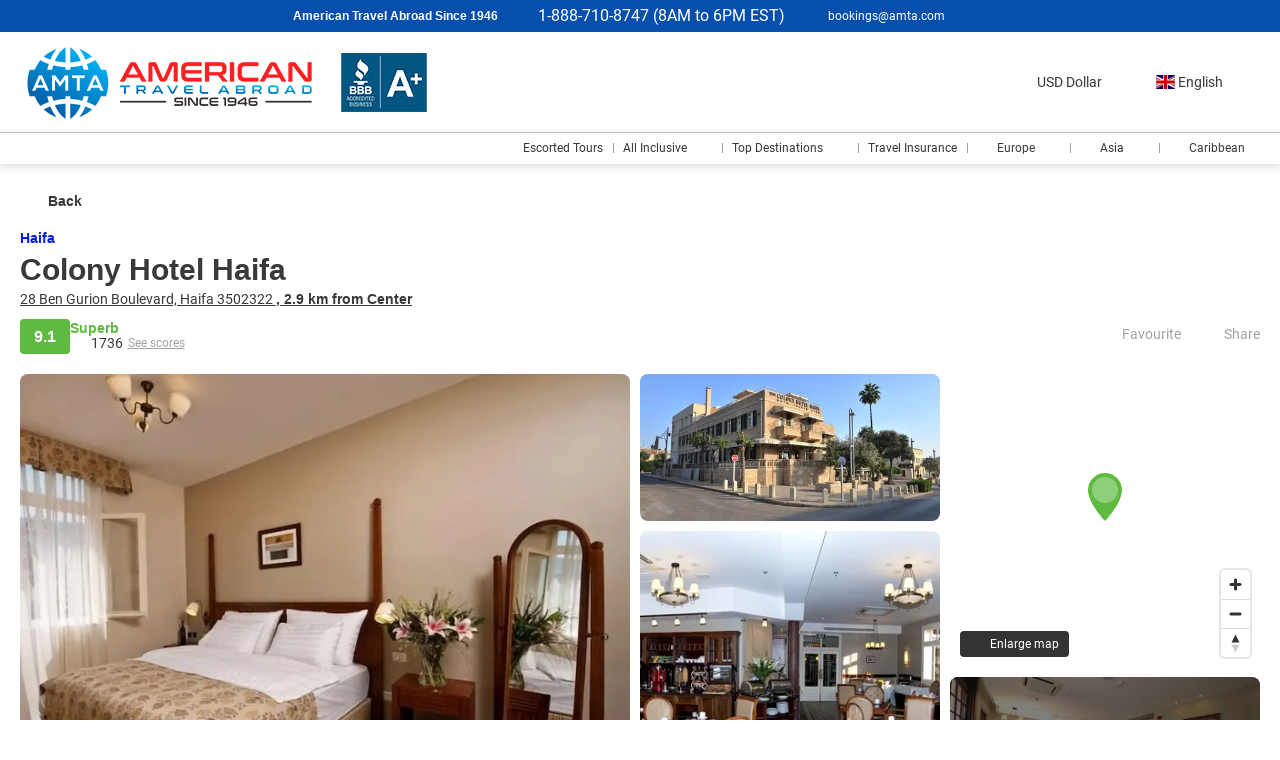

--- FILE ---
content_type: text/html;charset=UTF-8
request_url: https://amta.com/en_us/accommodation/118014/datasheet?agency=218843
body_size: 24042
content:
<!DOCTYPE html>
<html xmlns="http://www.w3.org/1999/xhtml" lang="en"><head id="head-template"><link type="text/css" rel="stylesheet" href="/javax.faces.resource/primeicons/primeicons.css?ln=primefaces&amp;v=13.0.10" />
<script type="text/javascript">window.travelcContextPath = '';</script>
<script>
window.currentEnv = {
                user: {
                  id: '',
                  name: '',
                  surname: '',
                  email: '',
                },
                microsite: 'collectiveamericantravelabroadinc',
                operator: 'tripcorner',
                language: {locale: 'en', localeISO: 'en'},
                isMobileDevice: false,
                currency: {
                    code: 'USD',
                    locale: 'en_US'
                },
                travelcStage: 'PRODUCTION',
                startup: 1768931226839,
                externalId:"218843",
                cdnBaseUrl: "https://cdn5.travelconline.com",
                cdnMapBaseUrl: "https://maps8.travelconline.com"
            }
</script>
<!-- Font Awesome --><link rel="stylesheet" href="/javax.faces.resource/fontawesome-pro/css/fontawesome.min.css?version=7" /><link rel="stylesheet" href="/javax.faces.resource/fontawesome-pro/css/solid.min.css?version=7" /><link rel="stylesheet" href="/javax.faces.resource/fontawesome-pro/css/regular.min.css?version=7" /><link rel="stylesheet" href="/javax.faces.resource/fontawesome-pro/css/light.min.css?version=7" /><link rel="stylesheet" href="/javax.faces.resource/fontawesome-pro/css/brands.min.css?version=7" /><link rel="stylesheet" href="/javax.faces.resource/fontawesome-pro/css/duotone.min.css?version=7" /><!-- Font Travel Compositor-->
<script>
function updateConsentMode(mode, adUserStatus, adStorageStatus, analyticsStorageStatus) {
            if (true) {
                window.dataLayer = window.dataLayer || [];

                function gtag() {
                    dataLayer.push(arguments);
                }

                gtag('consent', mode, {
                    'ad_user_data': analyticsStorageStatus,
                    'ad_personalization': adUserStatus,
                    'ad_storage': adStorageStatus,
                    'analytics_storage': analyticsStorageStatus
                });
            }
        }

        updateConsentMode('default', 'denied', 'denied', 'denied');
        if (false) {
            updateConsentMode('update', 'denied', 'denied', 'denied');
        }
</script><script id="setExternallyManagedCookies" type="text/javascript">setExternallyManagedCookies = function() {return PrimeFaces.ab({s:"setExternallyManagedCookies",onco:function(xhr,status,args,data){location.reload();;},pa:arguments[0]});}</script>
<!-- Activar para hacer tests A/B -->
<script>
(window.dataLayer || (window.dataLayer = []));
</script>
<script>
dataLayer.push({
                "siteId": window.location.host,
                "environmentId": "production",
                "responseCode": "200",
                "applicationId": "Collective amta.com "
            });
</script>
<script>
dataLayer.push({
                "pageSection": "MULTI"
            });
</script>
<script>
//<![CDATA[
        (function (w, d, s, l, i) {
            w[l] = w[l] || [];
            w[l].push({
                'gtm.start':
                    new Date().getTime(), event: 'gtm.js'
            });
            var f = d.getElementsByTagName(s)[0], j = d.createElement(s), dl = l != 'dataLayer' ? '&l=' + l : '';
            j.async = true;
            j.src = 'https://www.googletagmanager.com/gtm.js?id=' + i + dl;
            f.parentNode.insertBefore(j, f);
        })(window, document, 'script', 'dataLayer', 'GTM-K8JL3RL');
        //]]>
    </script>
<meta name="description" class="dev-header-description" content="A stay at Colony Hotel Haifa places you in the heart of Haifa, within a 5-minute walk of Shkolnik Art and Haifa Museum of Art" /><meta name="keywords" content="amta, amtaglobal.com, American Travel Abroad, holiday packages, destination planner, plan your trip" /><meta name="viewport" content="width=device-width, initial-scale=1, viewport-fit=cover" /><meta http-equiv="X-UA-Compatible" content="IE=edge" /><meta charset="UTF-8" />
<!--
            JSESSIONID: 2898172EA04E0845E133C129B5DC4199.S159
            Microsite: collectiveamericantravelabroadinc
            Agency: American Travel Abroad Since 1946 (218843)
            -->
<link rel="icon" href="https://tr2storage.blob.core.windows.net/agencylogos/AMTAicon-nr3QQbpbmDtYVA2gE5WD51C6.jpeg" type="image/x-icon" /><link rel="shortcut icon" href="https://tr2storage.blob.core.windows.net/agencylogos/AMTAicon-nr3QQbpbmDtYVA2gE5WD51C6.jpeg" type="image/x-icon" /><link rel="apple-touch-icon" href="/css/clientes/collectiveamericantravelabroadinc/images/apple-touch-icon.png" />
<title>Colony Hotel Haifa - American Travel Abroad Since 1946</title>
<script type="text/javascript">document.addEventListener("DOMContentLoaded", function() {travelc.afterEveryAjax();})</script>
<script type="text/javascript">
function removeDisplayCurrencyParamAndReloadPage() {
            let url = removeQueryParam('displayCurrency');
            location.href = url.href;
        }

        function removeQueryParam(param) {
            let url = new URL(location.href)
            if (location.pathname === "/secure/payment/icligo-form.xhtml") {
                url.pathname = "secure/payment.xhtml"
            }
            url.searchParams.delete(param);
            return url;
        }
</script>
<meta name="robots" content="index, follow" />
<!--fin header-->
<meta property="og:type" content="website" /><meta property="og:title" content="Colony Hotel Haifa" /><meta property="og:description" content="A stay at Colony Hotel Haifa places you in the heart of Haifa, within a 5-minute walk of Shkolnik Art and Haifa Museum of Art.  This hotel is 0.5 mi (0.8 km) from Chagall Artists House and 1 mi (1.7 km) from Shrine of the Báb.&lt;br&gt;&lt;/br&gt;Take in the views from a rooftop terrace and a garden and make use of amenities such as complimentary wireless internet access. Additional amenities at this hotel include concierge services and a banquet hall.&lt;br&gt;&lt;/br&gt;Make yourself at home in one of the 40 air-conditioned rooms featuring minibars and LCD televisions. Complimentary wired and wireless internet access keeps you connected, and premium TV channels provides entertainment. Bathrooms have complimentary toiletries and hair dryers. Conveniences include phones, as well as safes and desks.&lt;br&gt;&lt;/br&gt;Satisfy your appetite at the hotel's coffee shop/cafe, or stay in and take advantage of the room service (during limited hours). Wrap up your day with a drink at the bar/lounge.&lt;br&gt;&lt;/br&gt;Featured amenities include complimentary wired internet access, a 24-hour business center, and complimentary newspapers in the lobby." /><meta property="og:site_name" content="AMTA GLOBAL" /><meta property="og:url" content="https://amta.com/en/accommodation/118014/colony-hotel-haifa" /><meta property="og:image" content="https://cdn5.travelconline.com/images/700x700/filters:quality(75):strip_metadata():max_bytes(307200)/https%3A%2F%2Fi.travelapi.com%2Flodging%2F8000000%2F7580000%2F7579900%2F7579812%2F9f9c1ec3_z.jpg" /><meta property="og:image:width" content="700" /><meta property="og:image:height" content="700" /><meta property="og:image" content="https://cdn5.travelconline.com/images/400x400/filters:quality(75):strip_metadata():max_bytes(286720)/https%3A%2F%2Fi.travelapi.com%2Flodging%2F8000000%2F7580000%2F7579900%2F7579812%2F9f9c1ec3_z.jpg" /><meta property="fb:app_id" content="" /><meta name="twitter:card" content="summary_large_image" /><meta name="twitter:title" content="Colony Hotel Haifa" /><meta name="twitter:image" content="https://cdn5.travelconline.com/images/700x700/filters:quality(75):strip_metadata():max_bytes(307200)/https%3A%2F%2Fi.travelapi.com%2Flodging%2F8000000%2F7580000%2F7579900%2F7579812%2F9f9c1ec3_z.jpg" /><meta name="twitter:description" content="A stay at Colony Hotel Haifa places you in the heart of Haifa, within a 5-minute walk of Shkolnik Art and Haifa Museum of Art.  This hotel is 0.5 mi (0.8 km) from Chagall Artists House and 1 mi (1.7 km) from Shrine of the Báb.&lt;br&gt;&lt;/br&gt;Take in the views from a rooftop terrace and a garden and make use of amenities such as complimentary wireless internet access. Additional amenities at this hotel include concierge services and a banquet hall.&lt;br&gt;&lt;/br&gt;Make yourself at home in one of the 40 air-conditioned rooms featuring minibars and LCD televisions. Complimentary wired and wireless internet access keeps you connected, and premium TV channels provides entertainment. Bathrooms have complimentary toiletries and hair dryers. Conveniences include phones, as well as safes and desks.&lt;br&gt;&lt;/br&gt;Satisfy your appetite at the hotel's coffee shop/cafe, or stay in and take advantage of the room service (during limited hours). Wrap up your day with a drink at the bar/lounge.&lt;br&gt;&lt;/br&gt;Featured amenities include complimentary wired internet access, a 24-hour business center, and complimentary newspapers in the lobby." />
<link rel="canonical" href="https://amta.com/en/accommodation/118014/colony-hotel-haifa" />
<link rel="alternate" href="https://amta.com/en/accommodation/118014/colony-hotel-haifa" hreflang="en" />
<link rel="alternate" href="https://amta.com/es/accommodation/118014/colony-hotel-haifa" hreflang="es" />
<link rel="alternate" href="https://amta.com/fr/accommodation/118014/colony-hotel-haifa" hreflang="fr" />
<link rel="alternate" href="https://amta.com/pl/accommodation/118014/colony-hotel-haifa" hreflang="pl" /><script type="text/javascript" src="/javax.faces.resource/[base64].js?ln=omnifaces.combined&amp;v=1768931200000" crossorigin="" integrity=""></script><link rel="stylesheet" type="text/css" href="/javax.faces.resource/inputnumber/inputnumber.css?ln=primefaces&amp;v=13.0.10" /><link rel="stylesheet" type="text/css" href="/javax.faces.resource/eNpNTFsOgyAQPJHw39vAdjDbwEJ3NUri4dtYJf2YdzJNuSAFgj2ollYFspgjs-MLrzAsrrCMhqnKxWdXQsscFdOc_Z8_txSEeqy7f71XaHd3Hoe2cYP6n0xxlWfGPX4ALd88KA.css?ln=omnifaces.combined&amp;v=1768899092711" crossorigin="" integrity="" /><script type="text/javascript">if(window.PrimeFaces){PrimeFaces.settings.locale='en';PrimeFaces.settings.viewId='/accommodation/accommodationDetail.xhtml';PrimeFaces.settings.contextPath='';PrimeFaces.settings.cookiesSecure=false;PrimeFaces.settings.validateEmptyFields=true;PrimeFaces.settings.considerEmptyStringNull=true;PrimeFaces.settings.partialSubmit=true;}</script></head><body id="body" class="hotelDetail   language-en new-grid  ms-collective--pro language-en " data-microsite="collectiveamericantravelabroadinc">
<!-- Google Tag Manager (noscript) --><noscript><iframe src="https://www.googletagmanager.com/ns.html?id=GTM-K8JL3RL" height="0" width="0" style="display:none;visibility:hidden"></iframe></noscript><!-- End Google Tag Manager (noscript) -->

    
    

    <div id="carousel:modal:modalCargando" class="c-modal modalCargando c-modal-waiting setup-modal-back-button" data-size="small" role="dialog" data-closeable="false" aria-labelledby="modal-modalCargando-label" tabindex="-1" aria-modal="true" data-active="false">
<div class="c-modal__backmask" onclick="$('.modalCargando').modal('hide')"></div>
<div class="c-modal__wrapper"><span id="modal-modalCargando-label" style="display:none">
</span><div class="c-modal__container">
<div class="c-modal__body p-0"><h2 class="c-modal__header u-font-weight--600 u-line-height--1 m-0 u-hide-empty"></h2>
<div class="c-modal-waiting__dialog"><div class="c-modal-waiting__main o-flexbox o-flexbox--generic-column o-position o-position--full"><div class="c-modal-waiting__loader u-text-align--center">
<div class="c-loader c-loader--modal dev--c-loader"><svg class="c-loader__main" viewBox="25 25 50 50"><circle class="c-loader__circle " cx="50" cy="50" r="20" fill="none" stroke-width="7" stroke-miterLimit="10"></circle></svg></div>
</div><p></p><div id="carousel:modal:waiting-text" class="c-modal-waiting__text u-text-align--center u-text-align--right@sm clr--white o-box dev-waiting-text">
<div class="o-layout pb-20 pb-0@sm"><div class="o-layout__item u-1/1 u-1/3@sm"></div><div class="o-layout__item u-1/1 u-2/3@sm pt-40@sm">
<h3 class="u-font-size--middle u-text-shadow u-font-weight--700 "> One moment please, we are searching the best prices
</h3>
</div></div>
<div class="c-modal-waiting__logo u-line-height--1 u-1/1 p-20"><span class="u-1/1 u-text-align--center u-text-align--left@sm mt-0"><div id="carousel:modal:j_id_1n:collective-img__container" class="c-collective-brand c-collective-brand--header   o-section--small"><a href="/home?agency=218843" class="c-collective-brand__link ">
<img class="c-collective-brand__img" src="https://tr2storage.blob.core.windows.net/agencylogos/aH9kPA0R9oQLWVoWr2-ecWXKb3PwCvXA22.png" /></a></div>
</span></div></div>
</div><div id="waiting-carousel" class="c-modal-waiting__background u-position--relative u-zindex--2"><div class="swiper"><div class="c-modal-waiting__carousel swiper-carousel bg-clr--brand-dark"><div class="swiper-wrapper"><div class="swiper-slide"></div></div></div></div></div></div>
</div></div></div></div><div id="carousel:destinations-photos" class="destinations-photos">
<div class="fotos" style="display: none;" data-city-name="" data-index="0" data-photo-0="/javax.faces.resource/images/carousel_nophoto_plane.jpg" data-photo-1="/javax.faces.resource/images/carousel_nophoto_plane2.jpg"></div></div><div id="wrapper" class="booking-process"><form id="headerForm" name="headerForm" method="post" action="/en_us/accommodation/118014/datasheet?agency=218843" class="headerform" enctype="application/x-www-form-urlencoded" data-partialsubmit="true">

    
    

    <div id="j_id_2s_3_1:modalLogin" class="c-modal modalLogin c-modal-login" data-size="large" role="dialog" data-closeable="true" aria-labelledby="modal-modalLogin-label" tabindex="-1" aria-modal="true" data-active="false">
<div class="c-modal__backmask" onclick="$('.modalLogin').modal('hide')"></div>
<div class="c-modal__wrapper"><span id="modal-modalLogin-label" style="display:none">
</span><div class="c-modal__container">
<div class="c-modal__close" style=""><button type="button" class="c-modal__close-btn" data-dismiss="modal"><span class="o-box--small--horizontal o-box--tiny--vertical u-font-weight--500 u-font-size--small u-border-radius--sm u-line-height--1 u-pointer-events--none">
Close
<i class="fa-solid fa-caret-right u-font-size--default"></i></span><i class="fa-regular fa-close"></i></button></div>
<div class="c-modal__body p-0"><h2 class="c-modal__header u-font-weight--600 u-line-height--1 m-0 u-hide-empty"></h2><div id="j_id_2s_3_1:login-content:login-form-content" class="login-form">
<input type="hidden" name="micrositeId" value="collectiveamericantravelabroadinc" /><div class="c-login-content o-layout o-layout--stretch u-position--relative" style="min-height: 450px;"><div class="c-login-content__item c-login-content__item--first o-layout__item o-box o-box--small o-flexbox--generic-column u-3/5@md"><div class="c-modal-aside o-flexbox o-flexbox--generic-column u-flex--11 u-padding--null"><div class="c-modal-aside__content o-box o-box--bigger o-block o-flexbox o-flexbox--generic-column u-position--relative u-flex--11"><div class="c-login-content__img-wrapper c-modal-aside__img-wrapper">
<img data-src="/javax.faces.resource/index-background/background-5.jpg" src="/javax.faces.resource/images/no-photo-XS.jpg" data-index="" data-error-src="/javax.faces.resource/images/no-photo-XS.jpg" onerror="this.setAttribute('data-original-url', this.src); var errorUrl = this.getAttribute('data-error-src'); if(this.src !== errorUrl) {this.src = errorUrl};" loading="" alt="" width="" height="" onclick="" style="position: absolute; " class="lazy-img c-modal-aside__img u-image-object--cover u-image-object--full" />
</div><div class="o-block__item u-font-size--giant u-line-height--11"><b>
Welcome!
</b><p class="u-font-size--middle pt-5">
Login to continue
</p></div><div class="c-login-content__register o-block__item o-block o-block--tiny">
<b class="o-block__item">
Create your account
</b><div class="o-block__item o-group"><div><a href="/user/signup.xhtml?agency=218843&amp;url=%2Fen_us%2Faccommodation%2F118014%2Fdatasheet%3Fagency%3D218843" rel="nofollow" class="c-button c-button--line--white login-register">Get started</a></div>
</div></div>
</div></div></div><div class="c-login-content__item o-layout__item u-2/5@md o-flexbox o-flexbox--generic-center"><div id="j_id_2s_3_1:login-content:login:login-form-content" class="login-form o-box--bigger--vertical o-box--default--horizontal o-block o-block--small u-1/1 pt-20 pt-40@md dev-login-form-content">
<input type="hidden" name="micrositeId" value="collectiveamericantravelabroadinc" /><input type="hidden" id="j_id_2s_3_1:login-content:login:requestURI" name="j_id_2s_3_1:login-content:login:requestURI" value="" data-request-uri="request-uri" /><script type="text/javascript">
$(document).ready(function () {
                var element = $("input[data-request-uri='request-uri']");
                element.val(element.val() || window.location.pathname + window.location.search);
            });
</script><div id="j_id_2s_3_1:login-content:login:j_id_2s_3_1o" class="ui-blockui-content ui-widget ui-widget-content ui-corner-all ui-helper-hidden ui-shadow"></div><script id="j_id_2s_3_1:login-content:login:j_id_2s_3_1o_s" type="text/javascript">$(function(){PrimeFaces.cw("BlockUI","block",{id:"j_id_2s_3_1:login-content:login:j_id_2s_3_1o",block:"j_id_2s_3_1:login\-content:login:login\-form\-content"});});</script><div id="j_id_2s_3_1:login-content:login:travelcLoginPanel" class="c-modal-login__form-acces o-block__item dev-travelcLoginPanel "><div class="o-block">
<div class="o-block pb-15" style="">
<div class="o-block__item"><b class="u-font-size--small">
User or email address
</b><div class="c-icon-escort"><input id="j_id_2s_3_1:login-content:login:Email" name="j_id_2s_3_1:login-content:login:Email" type="text" class="ui-inputfield ui-inputtext ui-widget ui-state-default ui-corner-all c-icon-escort__main c-text-input login-email-input" onkeydown="if (event.keyCode == 13) { event.stopPropagation(); }" placeholder="..." /><script id="j_id_2s_3_1:login-content:login:Email_s" type="text/javascript">$(function(){PrimeFaces.cw("InputText","widget_j_id_2s_3_1_login_content_login_Email",{id:"j_id_2s_3_1:login-content:login:Email"});});</script>
<i class="c-icon-escort__icon fa-regular fa-user" aria-hidden="true"></i></div></div><div class="o-block__item"><b class="u-font-size--small">
Password
</b><div class="c-icon-escort"><span class="ui-password ui-password-masked ui-inputwrapper ui-input-icon-right"><input id="j_id_2s_3_1:login-content:login:j_password" name="j_id_2s_3_1:login-content:login:j_password" type="password" class="ui-inputfield ui-widget ui-state-default ui-corner-all c-icon-escort__main c-text-input login-password-input" onkeydown="if (event.keyCode == 13) { event.stopPropagation(); }" autocomplete="current-password" placeholder="..." /><i id="j_id_2s_3_1:login-content:login:j_password_mask" class="ui-password-icon"></i></span><script id="j_id_2s_3_1:login-content:login:j_password_s" type="text/javascript">$(function(){PrimeFaces.cw("Password","widget_j_id_2s_3_1_login_content_login_j_password",{id:"j_id_2s_3_1:login-content:login:j_password",unmaskable:true});});</script>
</div></div><div class="o-block__item">
<div class="o-flexbox o-group--small u-align-items--center"><label class="c-point-checkbox" for="j_id_2s_3_1:login-content:login:remember"><input id="j_id_2s_3_1:login-content:login:remember" type="checkbox" name="j_id_2s_3_1:login-content:login:remember" checked="checked" value="true" class="c-point-checkbox__input" />
<span class="c-point-checkbox__container"><span class="c-point-checkbox__point"></span></span></label>
<span class="u-font-size--small">Remember me</span></div></div>
</div><div class="o-block__item"><button id="j_id_2s_3_1:login-content:login:signin" name="j_id_2s_3_1:login-content:login:signin" class="ui-button ui-widget ui-state-default ui-corner-all ui-button-text-only o-block__item c-button bg-clr--brand u-1/1 tc-bt-signin signin-button" aria-label="" onclick="PrimeFaces.ab({s:&quot;j_id_2s_3_1:login-content:login:signin&quot;,f:&quot;headerForm&quot;,p:&quot;@(.login-form)&quot;,u:&quot;@(.login-form)&quot;,ps:true,onst:function(cfg){return travelc.checkRequiredFields(document.querySelector('.login-email-input'), document.querySelector('.login-password-input'));;}});return false;" type="submit"><span class="ui-button-text ui-c">Next</span></button><script id="j_id_2s_3_1:login-content:login:signin_s" type="text/javascript">$(function(){PrimeFaces.cw("CommandButton","widget_j_id_2s_3_1_login_content_login_signin",{id:"j_id_2s_3_1:login-content:login:signin"});});</script></div><div class="o-block__item login-help">
<a href="/user/password-recover.xhtml" class="u-font-size--small"><b>Forgot your password?</b></a></div></div></div></div>
</div></div><input type="hidden" id="microsite" value="collectiveamericantravelabroadinc" /></div>
</div></div></div></div>
<link href="/client-styles/collectiveamericantravelabroadinc/collectiveamericantravelabroadinc.css?version=1768931226839" rel="stylesheet" type="text/css" /><style>
:root{--s-color-brand-primary:#051ced;--s-color-brand-primary-hsl-hue:234;--s-color-brand-primary-hsl-saturation:96%;--s-color-brand-primary-hsl-light:47%;--s-color-brand-primary-red:5;--s-color-brand-primary-green:28;--s-color-brand-primary-blue:237;--s-color-brand-dark:#074fad;--s-color-brand-dark-hsl-hue:214;--s-color-brand-dark-hsl-saturation:92%;--s-color-brand-dark-hsl-light:35%;--s-color-brand-dark-red:7;--s-color-brand-dark-green:79;--s-color-brand-dark-blue:173;--s-color-searchbox-background:#ffffff;--s-color-searchbox-background-hsl-hue:0;--s-color-searchbox-background-hsl-saturation:0%;--s-color-searchbox-background-hsl-light:100%;--s-color-searchbox-background-red:255;--s-color-searchbox-background-green:255;--s-color-searchbox-background-blue:255;--s-color-searchbox-text:#393939;--s-color-searchbox-text-hsl-hue:0;--s-color-searchbox-text-hsl-saturation:0%;--s-color-searchbox-text-hsl-light:22%;--s-color-searchbox-text-red:57;--s-color-searchbox-text-green:57;--s-color-searchbox-text-blue:57;--s-color-footer-background:#074fad;--s-color-footer-background-hsl-hue:214;--s-color-footer-background-hsl-saturation:92%;--s-color-footer-background-hsl-light:35%;--s-color-footer-background-red:7;--s-color-footer-background-green:79;--s-color-footer-background-blue:173;--s-color-footer-text:#FFFFFF;--s-color-footer-text-hsl-hue:0;--s-color-footer-text-hsl-saturation:0%;--s-color-footer-text-hsl-light:100%;--s-color-footer-text-red:255;--s-color-footer-text-green:255;--s-color-footer-text-blue:255;}
</style>
<!--Header-->
<div class="c-header-collective"><div class="c-header-collective__bar clr--white"><div class="o-container o-container--large"><div class="o-flexbox o-flexbox--generic-row u-align-items--center u-font-size--small u-justify-content--end">
<div class="c-header__agency-data o-group--default u-display--none u-display--flex@md u-align-items--center"><div class="c-header__agency-name ">
<b>American Travel Abroad Since 1946</b></div><div class="c-header__agency-phonenumber o-group--tiny ">
<i class="fa-regular fa-phone"></i><span>1-888-710-8747 (8AM to 6PM EST)</span></div><div class="c-header__agency-email o-group--tiny u-text-transform--lowercase ">
<i class="fa-regular fa-envelope"></i><a href="mailto:bookings@amta.com"> bookings@amta.com</a></div>
<div class="c-header__agency-social-networks ">
<div class="c-rrss-icons c-rrss-icons--agency o-group--small o-group--middle u-font-size--big">
<a href="https://www.amta.com" target="_blank" class="c-rrss-icons__icon c-rrss-icons__home" rel="noopener"><i class="fa-regular fa-home"></i></a>
<a href="https://www.facebook.com/amtatravel/" target="_blank" class="c-rrss-icons__icon c-rrss-icons__facebook" rel="noopener"><i class="fab fa-facebook"></i></a>
<a href="https://twitter.com/AmtaTravels" class="c-rrss-icons__icon c-rrss-icons__twitter" target="_blank" rel="noopener"><i class="fab fa-x-twitter"></i></a>
<a href="https://instagram.com/amtatravel" class="c-rrss-icons__icon c-rrss-icons__instagram" target="_blank" rel="noopener"><i class="fab fa-instagram"></i></a>
<a href="https://www.tiktok.com/@amtatravels?lang=en" class="c-rrss-icons__icon c-rrss-icons__tiktok" target="_blank" rel="noopener"><i class="fab fa-tiktok"></i></a>
<a href="https://www.youtube.com/@amtatravels" class="c-rrss-icons__icon c-rrss-icons__youtube" target="_blank" rel="noopener"><i class="fab fa-youtube"></i></a>
<a href="https://www.linkedin.com/company/amtaglobal/" class="c-rrss-icons__icon c-rrss-icons__linkedin" target="_blank" rel="noopener"><i class="fab fa-linkedin"></i></a>
</div>
</div></div>
</div></div></div><div class="c-header-collective__main bg-clr--white  c-header-collective--active-submenu u-position--relative u-zindex--32"><div class="o-container o-container--large"><div class="c-header-collective__display o-flexbox o-flexbox--generic-row u-align-items--center"><div class="c-header-submenu__devices-button o-box--small--horizontal o-box--tiny--vertical u-cursor--pointer mr-auto" onclick="openHiddenAside('submenu')">
<i class="fa-regular fa-bars u-font-size--big"></i></div><div id="j_id_2s_6_1n:collective-img__container" class="c-collective-brand c-collective-brand--header   o-section--small"><a href="/home?agency=218843" class="c-collective-brand__link ">
<img class="c-collective-brand__img" src="https://tr2storage.blob.core.windows.net/agencylogos/aH9kPA0R9oQLWVoWr2-ecWXKb3PwCvXA22.png" /></a></div>
<div class="c-button c-button--square u-display--none@lg u-border--none ml-auto" onclick="openHiddenAside('header-collective')"><i class="fa-solid fa-ellipsis-vertical u-font-size--big"></i></div><div id="c-hidden-aside--header-collective" class="c-hidden-aside c-hidden-aside@lg modifier"><div class="c-hidden-aside__scroller"><div class="u-display--none@lg u-text-align--right"><a href="#" class="c-button c-button--square u-bdr-clr--transparent" onclick="closeHiddenAside('header-collective')"><i class="fa-regular fa-times"></i></a></div>
<div class="c-header__agency-data o-block o-block--small o-box bg-clr--lighter-gray u-display--none@lg mt-20"><div class="c-header__agency-name o-block__item u-display--flex u-align-items--center c-header-collective__aside-item">
<b>American Travel Abroad Since 1946</b></div><div class="c-header__agency-phonenumber o-group--tiny o-block__item u-display--flex u-align-items--center c-header-collective__aside-item">
<i class="fa-regular fa-phone"></i><span>1-888-710-8747 (8AM to 6PM EST)</span></div><div class="c-header__agency-email o-group--tiny u-text-transform--lowercase o-block__item u-display--flex u-align-items--center c-header-collective__aside-item">
<i class="fa-regular fa-envelope"></i><a href="mailto:bookings@amta.com"> bookings@amta.com</a></div>
<div class="c-header__agency-social-networks o-block__item u-display--flex u-align-items--center c-header-collective__aside-item">
<div class="c-rrss-icons c-rrss-icons--agency o-group--small o-group--middle u-font-size--big">
<a href="https://www.amta.com" target="_blank" class="c-rrss-icons__icon c-rrss-icons__home" rel="noopener"><i class="fa-regular fa-home"></i></a>
<a href="https://www.facebook.com/amtatravel/" target="_blank" class="c-rrss-icons__icon c-rrss-icons__facebook" rel="noopener"><i class="fab fa-facebook"></i></a>
<a href="https://twitter.com/AmtaTravels" class="c-rrss-icons__icon c-rrss-icons__twitter" target="_blank" rel="noopener"><i class="fab fa-x-twitter"></i></a>
<a href="https://instagram.com/amtatravel" class="c-rrss-icons__icon c-rrss-icons__instagram" target="_blank" rel="noopener"><i class="fab fa-instagram"></i></a>
<a href="https://www.tiktok.com/@amtatravels?lang=en" class="c-rrss-icons__icon c-rrss-icons__tiktok" target="_blank" rel="noopener"><i class="fab fa-tiktok"></i></a>
<a href="https://www.youtube.com/@amtatravels" class="c-rrss-icons__icon c-rrss-icons__youtube" target="_blank" rel="noopener"><i class="fab fa-youtube"></i></a>
<a href="https://www.linkedin.com/company/amtaglobal/" class="c-rrss-icons__icon c-rrss-icons__linkedin" target="_blank" rel="noopener"><i class="fab fa-linkedin"></i></a>
</div>
</div></div>
<ul class="c-header-collective__user-header u-display--flex@lg"><script type="text/javascript">$(function(){$(document).off('keydown.j_id_2s_6_35').on('keydown.j_id_2s_6_35',null,'f7',function(){$('.tc-bt-showhelp').trigger('click');;return false;});});</script>
<li class="btn-menu-help"><a href="#" class="tc-bt-showhelp fakeLink" onclick="if($('#c-hidden-aside--header-collective')){ closeHiddenAside('header-collective') } $('#collapsableHeader').collapse('hide');">
Help
</a></li>
<li class="dropdown" id="dropdown_currencies" data-selected-currency="USD"><a class="dropdown-toggle change-currency-list" data-toggle="dropdown" href="#"><span title="USD Dollar"><span>USD Dollar</span></span>
<i class="fa-regular fa-angle-down"></i>
</a><ul class="dropdown-menu dropdown-menu-currencies attach-body dev-microsite-currencies" role="menu">
<li><a data-target-currency="BRL" href="#" id="btnChangeCurrency" title="Brazilian Real" onclick="changeCurrency([{name: 'currency', value: 'BRL'}])"><span class="dev-currency">Brazilian Real</span></a></li>
<li><a data-target-currency="CAD" href="#" id="btnChangeCurrency" title="Canadian Dollar" onclick="changeCurrency([{name: 'currency', value: 'CAD'}])"><span class="dev-currency">Canadian Dollar</span></a></li>
<li><a data-target-currency="COP" href="#" id="btnChangeCurrency" title="Colombian peso" onclick="changeCurrency([{name: 'currency', value: 'COP'}])"><span class="dev-currency">Colombian peso</span></a></li>
<li><a data-target-currency="AED" href="#" id="btnChangeCurrency" title="Dirham (UAE)" onclick="changeCurrency([{name: 'currency', value: 'AED'}])"><span class="dev-currency">Dirham (UAE)</span></a></li>
<li><a data-target-currency="EGP" href="#" id="btnChangeCurrency" title="Egyptian Pound" onclick="changeCurrency([{name: 'currency', value: 'EGP'}])"><span class="dev-currency">Egyptian Pound</span></a></li>
<li><a data-target-currency="EUR" href="#" id="btnChangeCurrency" title="Euro" onclick="changeCurrency([{name: 'currency', value: 'EUR'}])"><span class="dev-currency">Euro</span></a></li>
<li><a data-target-currency="GBP" href="#" id="btnChangeCurrency" title="GB Pound" onclick="changeCurrency([{name: 'currency', value: 'GBP'}])"><span class="dev-currency">GB Pound</span></a></li>
<li><a data-target-currency="HKD" href="#" id="btnChangeCurrency" title="Hong Kong Dollar" onclick="changeCurrency([{name: 'currency', value: 'HKD'}])"><span class="dev-currency">Hong Kong Dollar</span></a></li>
<li><a data-target-currency="INR" href="#" id="btnChangeCurrency" title="Indian Rupee" onclick="changeCurrency([{name: 'currency', value: 'INR'}])"><span class="dev-currency">Indian Rupee</span></a></li>
<li><a data-target-currency="JPY" href="#" id="btnChangeCurrency" title="Japanese Yen" onclick="changeCurrency([{name: 'currency', value: 'JPY'}])"><span class="dev-currency">Japanese Yen</span></a></li>
<li><a data-target-currency="MXN" href="#" id="btnChangeCurrency" title="Mexican Peso" onclick="changeCurrency([{name: 'currency', value: 'MXN'}])"><span class="dev-currency">Mexican Peso</span></a></li>
<li><a data-target-currency="MAD" href="#" id="btnChangeCurrency" title="Moroccan Dirham" onclick="changeCurrency([{name: 'currency', value: 'MAD'}])"><span class="dev-currency">Moroccan Dirham</span></a></li>
<li><a data-target-currency="NZD" href="#" id="btnChangeCurrency" title="New Zealand dollar" onclick="changeCurrency([{name: 'currency', value: 'NZD'}])"><span class="dev-currency">New Zealand dollar</span></a></li>
<li><a data-target-currency="PHP" href="#" id="btnChangeCurrency" title="Philippine Piso" onclick="changeCurrency([{name: 'currency', value: 'PHP'}])"><span class="dev-currency">Philippine Piso</span></a></li>
<li><a data-target-currency="PLN" href="#" id="btnChangeCurrency" title="Poland Zloty" onclick="changeCurrency([{name: 'currency', value: 'PLN'}])"><span class="dev-currency">Poland Zloty</span></a></li>
<li><a data-target-currency="SAR" href="#" id="btnChangeCurrency" title="Saudi Riyal" onclick="changeCurrency([{name: 'currency', value: 'SAR'}])"><span class="dev-currency">Saudi Riyal</span></a></li>
<li><a data-target-currency="SGD" href="#" id="btnChangeCurrency" title="Singapore dollar" onclick="changeCurrency([{name: 'currency', value: 'SGD'}])"><span class="dev-currency">Singapore dollar</span></a></li>
<li><a data-target-currency="ZAR" href="#" id="btnChangeCurrency" title="South african Rand" onclick="changeCurrency([{name: 'currency', value: 'ZAR'}])"><span class="dev-currency">South african Rand</span></a></li>
<li><a data-target-currency="KRW" href="#" id="btnChangeCurrency" title="South Korean Won" onclick="changeCurrency([{name: 'currency', value: 'KRW'}])"><span class="dev-currency">South Korean Won</span></a></li>
<li><a data-target-currency="CHF" href="#" id="btnChangeCurrency" title="Swiss Franc" onclick="changeCurrency([{name: 'currency', value: 'CHF'}])"><span class="dev-currency">Swiss Franc</span></a></li>
<li><a data-target-currency="THB" href="#" id="btnChangeCurrency" title="Thai Baht" onclick="changeCurrency([{name: 'currency', value: 'THB'}])"><span class="dev-currency">Thai Baht</span></a></li>
<li><a data-target-currency="TRY" href="#" id="btnChangeCurrency" title="Turkish Lira" onclick="changeCurrency([{name: 'currency', value: 'TRY'}])"><span class="dev-currency">Turkish Lira</span></a></li>
</ul></li>
<li id="dropdown_languages" class="dropdown dropdown-languages" data-selected-language="en"><a class="dropdown-toggle" data-toggle="dropdown" href="#"><span><span class="c-flag-icon c-flag-icon--language c-flag-icon-gb"></span> English</span>
<i class="fa-regular fa-angle-down"></i>
</a>
<ul class="dropdown-menu dropdown-menu-languages attach-body" role="menu">
<li><a href="https://amta.com/fr/accommodation/118014/colony-hotel-haifa" class="language-fr">
<span><span class="c-flag-icon c-flag-icon--language c-flag-icon-fr fa"></span> Français</span></a>
</li>
<li><a href="https://amta.com/pl/accommodation/118014/colony-hotel-haifa" class="language-pl">
<span><span class="c-flag-icon c-flag-icon--language c-flag-icon-pl fa"></span> Polski</span></a>
</li>
<li><a href="https://amta.com/es/accommodation/118014/colony-hotel-haifa" class="language-es">
<span><span class="c-flag-icon c-flag-icon--language c-flag-icon-es fa"></span> Español</span></a>
</li>
</ul></li>
</ul></div></div></div><div id="c-hidden-aside--submenu" class="c-hidden-aside c-hidden-aside--submenu modifier">
<div class="c-header-submenu__devices-close u-text-align--right"><div class="u-display--inline-block o-box--middle" onclick="closeHiddenAside('submenu')" role="button" tabindex="0" aria-label="Close submenu"><div class="o-flexbox o-flexbox--generic-center"><i class="fa-regular fa-close u-font-size--middle clr--middle-gray u-cursor--pointer"></i></div></div></div><nav class="c-header-submenu u-zindex--32" aria-label="Header submenu"><ul class="c-header-submenu__list o-container o-container--large o-container--fit@max-lg mb-0 p-0"><li class="c-header-submenu__element u-border--none">
<a href="https://amta.com/en/228/escorted-tours/moreideas?agency=218843" class="c-header-submenu__link u-transition dev-PERSONALIZED" target="_blank"><span>Escorted Tours</span>
</a></li><li class="c-header-submenu__element dropdown u-border--none">
<a href="#" class="c-header-submenu__link u-transition u-cursor--pointer u-line-height--1 dropdown-toggle dev-PERSONALIZED" data-toggle="dropdown" target="_blank"><span>All Inclusive</span>
<i class="fa-regular fa-chevron-down ml-5 mr-5"></i></a><div class="dropdown-menu dropdown-nav-menu dropdown-nav-submenu u-border-radius mt-5" role="menu">
<ul class="c-header-submenu__sub-list o-box--middle o-layout o-layout--gutter-small u-line-height--1 mb-0 o-layout--fix">
<li class="o-layout__item u-1/1 u-1/2@lg u-border--none"><a href="https://www.applevacations.com/?plcode=14632100#!/" class="c-header-submenu__sub-link o-flexbox u-align-items--center u-gap--small o-box--small" target="_blank">
<span>Apple Vacations</span></a></li>
<li class="o-layout__item u-1/1 u-1/2@lg u-border--none"><a href="https://www.funjet.com/default.aspx?plCode=14632100" class="c-header-submenu__sub-link o-flexbox u-align-items--center u-gap--small o-box--small" target="_blank">
<span>Funjet Vacations</span></a></li>
</ul></div></li><li class="c-header-submenu__element dropdown u-border--none">
<a href="#" class="c-header-submenu__link u-transition u-cursor--pointer u-line-height--1 dropdown-toggle dev-PERSONALIZED" data-toggle="dropdown" target="_blank"><span>Top Destinations</span>
<i class="fa-regular fa-chevron-down ml-5 mr-5"></i></a><div class="dropdown-menu dropdown-nav-menu dropdown-nav-submenu u-border-radius mt-5" role="menu">
<ul class="c-header-submenu__sub-list o-box--middle o-layout o-layout--gutter-small u-line-height--1 mb-0 o-layout--fix">
<li class="o-layout__item u-1/1 u-1/2@lg u-border--none"><a href="https://amta.com/en/holidays/availability?country=PL&amp;agency=218843" class="c-header-submenu__sub-link o-flexbox u-align-items--center u-gap--small o-box--small" target="_blank">
<span>Poland</span></a></li>
<li class="o-layout__item u-1/1 u-1/2@lg u-border--none"><a href="https://amta.com/en/holidays/availability?country=GR&amp;agency=218843" class="c-header-submenu__sub-link o-flexbox u-align-items--center u-gap--small o-box--small" target="_blank">
<span>Greece</span></a></li>
<li class="o-layout__item u-1/1 u-1/2@lg u-border--none"><a href="https://amta.com/en/holidays/availability?country=HR&amp;agency=218843" class="c-header-submenu__sub-link o-flexbox u-align-items--center u-gap--small o-box--small" target="_blank">
<span>Croatia</span></a></li>
<li class="o-layout__item u-1/1 u-1/2@lg u-border--none"><a href="https://amta.com/en/holidays/availability?country=FR&amp;agency=218843" class="c-header-submenu__sub-link o-flexbox u-align-items--center u-gap--small o-box--small" target="_blank">
<span>France</span></a></li>
<li class="o-layout__item u-1/1 u-1/2@lg u-border--none"><a href="https://amta.com/en/holidays/availability?country=RO&amp;agency=218843" class="c-header-submenu__sub-link o-flexbox u-align-items--center u-gap--small o-box--small" target="_blank">
<span>Romania</span></a></li>
<li class="o-layout__item u-1/1 u-1/2@lg u-border--none"><a href="https://amta.com/en/holidays/availability?country=AE&amp;agency=218843" class="c-header-submenu__sub-link o-flexbox u-align-items--center u-gap--small o-box--small" target="_blank">
<span>Dubai</span></a></li>
<li class="o-layout__item u-1/1 u-1/2@lg u-border--none"><a href="https://amta.com/en/holidays/availability?country=GB&amp;agency=218843" class="c-header-submenu__sub-link o-flexbox u-align-items--center u-gap--small o-box--small" target="_blank">
<span>London</span></a></li>
</ul></div></li><li class="c-header-submenu__element u-border--none">
<a href="https://partners.travelguard.com/amta	" class="c-header-submenu__link u-transition dev-PERSONALIZED" target="_blank"><span>Travel Insurance</span>
</a></li><li class="c-header-submenu__element dropdown u-border--none">
<a href="#" class="c-header-submenu__link u-transition u-cursor--pointer u-line-height--1 dropdown-toggle dev-PERSONALIZED" data-toggle="dropdown" target="_blank"><i class="fa-regular fa-earth-europe mr-5"></i><span>Europe</span>
<i class="fa-regular fa-chevron-down ml-5 mr-5"></i></a><div class="dropdown-menu dropdown-nav-menu dropdown-nav-submenu u-border-radius mt-5" role="menu">
<ul class="c-header-submenu__sub-list o-box--middle o-layout o-layout--gutter-small u-line-height--1 mb-0 o-layout--fix">
<li class="o-layout__item u-1/1 u-1/2@lg u-border--none"><a href="https://amta.com/en/holidays/availability?country=PL&amp;agency=218843" class="c-header-submenu__sub-link o-flexbox u-align-items--center u-gap--small o-box--small" target="_blank">
<span>Poland</span></a></li>
<li class="o-layout__item u-1/1 u-1/2@lg u-border--none"><a href="https://amta.com/en/holidays/availability?country=GR&amp;agency=218843" class="c-header-submenu__sub-link o-flexbox u-align-items--center u-gap--small o-box--small" target="_blank">
<span>Greece</span></a></li>
<li class="o-layout__item u-1/1 u-1/2@lg u-border--none"><a href="https://amta.com/en/holidays/availability?country=FR&amp;agency=218843" class="c-header-submenu__sub-link o-flexbox u-align-items--center u-gap--small o-box--small" target="_blank">
<span>France</span></a></li>
<li class="o-layout__item u-1/1 u-1/2@lg u-border--none"><a href="https://amta.com/en/holidays/availability?country=AT&amp;agency=218843" class="c-header-submenu__sub-link o-flexbox u-align-items--center u-gap--small o-box--small" target="_blank">
<span>Austria</span></a></li>
<li class="o-layout__item u-1/1 u-1/2@lg u-border--none"><a href="https://amta.com/en/holidays/availability?country=HU&amp;agency=218843" class="c-header-submenu__sub-link o-flexbox u-align-items--center u-gap--small o-box--small" target="_blank">
<span>Hungary</span></a></li>
<li class="o-layout__item u-1/1 u-1/2@lg u-border--none"><a href="https://amta.com/en/holidays/availability?country=IT&amp;agency=218843" class="c-header-submenu__sub-link o-flexbox u-align-items--center u-gap--small o-box--small" target="_blank">
<span>Italy</span></a></li>
<li class="o-layout__item u-1/1 u-1/2@lg u-border--none"><a href="https://amta.com/en/holidays/availability?country=DE&amp;agency=218843" class="c-header-submenu__sub-link o-flexbox u-align-items--center u-gap--small o-box--small" target="_blank">
<span>Germany</span></a></li>
</ul></div></li><li class="c-header-submenu__element dropdown u-border--none">
<a href="#" class="c-header-submenu__link u-transition u-cursor--pointer u-line-height--1 dropdown-toggle dev-PERSONALIZED" data-toggle="dropdown" target="_blank"><i class="fa-regular fa-earth-asia mr-5"></i><span>Asia</span>
<i class="fa-regular fa-chevron-down ml-5 mr-5"></i></a><div class="dropdown-menu dropdown-nav-menu dropdown-nav-submenu u-border-radius mt-5" role="menu">
<ul class="c-header-submenu__sub-list o-box--middle o-layout o-layout--gutter-small u-line-height--1 mb-0 o-layout--fix">
<li class="o-layout__item u-1/1 u-1/2@lg u-border--none"><a href="https://amta.com/en/holidays/availability?country=TH&amp;agency=218843" class="c-header-submenu__sub-link o-flexbox u-align-items--center u-gap--small o-box--small" target="_blank">
<span>Thailand</span></a></li>
<li class="o-layout__item u-1/1 u-1/2@lg u-border--none"><a href="https://amta.com/en/holidays/availability?country=MV&amp;agency=218843" class="c-header-submenu__sub-link o-flexbox u-align-items--center u-gap--small o-box--small" target="_blank">
<span>Maldives</span></a></li>
<li class="o-layout__item u-1/1 u-1/2@lg u-border--none"><a href="https://amta.com/en/holidays/availability?country=ID&amp;agency=218843" class="c-header-submenu__sub-link o-flexbox u-align-items--center u-gap--small o-box--small" target="_blank">
<span>Indonesia</span></a></li>
<li class="o-layout__item u-1/1 u-1/2@lg u-border--none"><a href="https://amta.com/en/holidays/availability?country=MY&amp;agency=218843" class="c-header-submenu__sub-link o-flexbox u-align-items--center u-gap--small o-box--small" target="_blank">
<span>Malaysia</span></a></li>
<li class="o-layout__item u-1/1 u-1/2@lg u-border--none"><a href="https://amta.com/en/holidays/availability?country=VN&amp;agency=218843" class="c-header-submenu__sub-link o-flexbox u-align-items--center u-gap--small o-box--small" target="_blank">
<span>Vietnam</span></a></li>
<li class="o-layout__item u-1/1 u-1/2@lg u-border--none"><a href="https://amta.com/en/holidays/availability?country=IN&amp;agency=218843" class="c-header-submenu__sub-link o-flexbox u-align-items--center u-gap--small o-box--small" target="_blank">
<span>India</span></a></li>
<li class="o-layout__item u-1/1 u-1/2@lg u-border--none"><a href="https://amta.com/en/holidays/availability?country=KH&amp;agency=218843" class="c-header-submenu__sub-link o-flexbox u-align-items--center u-gap--small o-box--small" target="_blank">
<span>Cambodia</span></a></li>
<li class="o-layout__item u-1/1 u-1/2@lg u-border--none"><a href="https://amta.com/en/holidays/availability?country=SG&amp;agency=218843" class="c-header-submenu__sub-link o-flexbox u-align-items--center u-gap--small o-box--small" target="_blank">
<span>Singapore</span></a></li>
</ul></div></li><li class="c-header-submenu__element dropdown u-border--none">
<a href="#" class="c-header-submenu__link u-transition u-cursor--pointer u-line-height--1 dropdown-toggle dev-PERSONALIZED" data-toggle="dropdown" target="_blank"><i class="fa-regular fa-earth-americas mr-5"></i><span>Caribbean</span>
<i class="fa-regular fa-chevron-down ml-5 mr-5"></i></a><div class="dropdown-menu dropdown-nav-menu dropdown-nav-submenu u-border-radius mt-5" role="menu">
<ul class="c-header-submenu__sub-list o-box--middle o-layout o-layout--gutter-small u-line-height--1 mb-0 o-layout--fix">
<li class="o-layout__item u-1/1 u-1/2@lg u-border--none"><a href="https://amta.com/en/holidays/availability?country=MX&amp;agency=218843" class="c-header-submenu__sub-link o-flexbox u-align-items--center u-gap--small o-box--small" target="_blank">
<span>Cancun</span></a></li>
<li class="o-layout__item u-1/1 u-1/2@lg u-border--none"><a href="https://amta.com/en/holidays/availability?country=DO&amp;agency=218843" class="c-header-submenu__sub-link o-flexbox u-align-items--center u-gap--small o-box--small" target="_blank">
<span>Punta Cana</span></a></li>
<li class="o-layout__item u-1/1 u-1/2@lg u-border--none"><a href="https://amta.com/en/holidays/availability?country=JM&amp;agency=218843" class="c-header-submenu__sub-link o-flexbox u-align-items--center u-gap--small o-box--small" target="_blank">
<span>Jamaica</span></a></li>
<li class="o-layout__item u-1/1 u-1/2@lg u-border--none"><a href="https://amta.com/en/holidays/availability?country=BS&amp;agency=218843" class="c-header-submenu__sub-link o-flexbox u-align-items--center u-gap--small o-box--small" target="_blank">
<span>Bahamas</span></a></li>
</ul></div></li>
</ul></nav></div>
<div id="c-hidden-aside--submenu__bg" class="c-hidden-aside__bg" onclick="closeHiddenAside('submenu')"></div>
<div id="c-hidden-aside--header-collective__bg" class="c-hidden-aside__bg c-hidden-aside__bg@lg" onclick="closeHiddenAside('header-collective')"></div></div></div></div>
<!--Fin header--><input type="hidden" name="headerForm_SUBMIT" value="1" /><input type="hidden" name="javax.faces.ViewState" id="j_id__v_0:javax.faces.ViewState:1" value="MjE0YTkwYjFkNWRjYTFlZDAwMDAwMDAx" autocomplete="off" /></form>

    
    

    <div id="modal:improvementModal" class="c-modal improvementModal c-modal-feedback" data-size="large" role="dialog" data-closeable="true" aria-labelledby="modal-improvementModal-label" tabindex="-1" aria-modal="true" data-active="false">
<div class="c-modal__backmask" onclick="$('.improvementModal').modal('hide')"></div>
<div class="c-modal__wrapper"><span id="modal-improvementModal-label" style="display:none">Help us to improve our product!
</span><div class="c-modal__container">
<div class="c-modal__close" style=""><button type="button" class="c-modal__close-btn" data-dismiss="modal"><span class="o-box--small--horizontal o-box--tiny--vertical u-font-weight--500 u-font-size--small u-border-radius--sm u-line-height--1 u-pointer-events--none">
Close
<i class="fa-solid fa-caret-right u-font-size--default"></i></span><i class="fa-regular fa-close"></i></button></div>
<div class="c-modal__body "><h2 class="c-modal__header u-font-weight--600 u-line-height--1 m-0 u-hide-empty">Help us to improve our product!</h2>
</div></div></div></div><span id="growl" class="ui-growl-pl" data-widget="growl" data-summary="data-summary" data-detail="data-detail" data-severity="all,error" data-redisplay="true"></span><script id="growl_s" type="text/javascript">$(function(){PrimeFaces.cw("Growl","growl",{id:"growl",sticky:false,life:10000,escape:false,keepAlive:false,msgs:[]});});</script>
<div class="main  ">

    
    

    <div id="carousel:modal:modalCargando" class="c-modal modalCargando c-modal-waiting setup-modal-back-button" data-size="small" role="dialog" data-closeable="false" aria-labelledby="modal-modalCargando-label" tabindex="-1" aria-modal="true" data-active="false">
<div class="c-modal__backmask" onclick="$('.modalCargando').modal('hide')"></div>
<div class="c-modal__wrapper"><span id="modal-modalCargando-label" style="display:none">
</span><div class="c-modal__container">
<div class="c-modal__body p-0"><h2 class="c-modal__header u-font-weight--600 u-line-height--1 m-0 u-hide-empty"></h2>
<div class="c-modal-waiting__dialog"><div class="c-modal-waiting__main o-flexbox o-flexbox--generic-column o-position o-position--full"><div class="c-modal-waiting__loader u-text-align--center">
<div class="c-loader c-loader--modal dev--c-loader"><svg class="c-loader__main" viewBox="25 25 50 50"><circle class="c-loader__circle " cx="50" cy="50" r="20" fill="none" stroke-width="7" stroke-miterLimit="10"></circle></svg></div>
</div><p></p><div id="carousel:modal:waiting-text" class="c-modal-waiting__text u-text-align--center u-text-align--right@sm clr--white o-box dev-waiting-text">
<div class="o-layout pb-20 pb-0@sm"><div class="o-layout__item u-1/1 u-1/3@sm"></div><div class="o-layout__item u-1/1 u-2/3@sm pt-40@sm">
<h3 class="u-font-size--middle u-text-shadow u-font-weight--700 "> One moment please, we are searching the best prices
</h3>
</div></div>
<div class="c-modal-waiting__logo u-line-height--1 u-1/1 p-20"><span class="u-1/1 u-text-align--center u-text-align--left@sm mt-0"><div id="carousel:modal:j_id_3q:collective-img__container" class="c-collective-brand c-collective-brand--header   o-section--small"><a href="/home?agency=218843" class="c-collective-brand__link ">
<img class="c-collective-brand__img" src="https://tr2storage.blob.core.windows.net/agencylogos/aH9kPA0R9oQLWVoWr2-ecWXKb3PwCvXA22.png" /></a></div>
</span></div></div>
</div><div id="waiting-carousel" class="c-modal-waiting__background u-position--relative u-zindex--2"><div class="swiper"><div class="c-modal-waiting__carousel swiper-carousel bg-clr--brand-dark"><div class="swiper-wrapper"><div class="swiper-slide"></div></div></div></div></div></div>
</div></div></div></div><div id="carousel:destinations-photos" class="destinations-photos">
<div class="fotos" style="display: none;" data-city-name="" data-index="0" data-photo-0="/javax.faces.resource/images/carousel_nophoto_plane.jpg" data-photo-1="/javax.faces.resource/images/carousel_nophoto_plane2.jpg"></div></div>

    
    

    <div id="hotelMapModal" class="c-modal hotelMapModal c-modal--onmobile-fullscreen setup-modal-back-button" data-size="large" role="dialog" data-closeable="true" aria-labelledby="modal-hotelMapModal-label" tabindex="-1" aria-modal="true" data-active="false">
<div class="c-modal__backmask" onclick="$('.hotelMapModal').modal('hide')"></div>
<div class="c-modal__wrapper"><span id="modal-hotelMapModal-label" style="display:none">
</span><div class="c-modal__container">
<div class="c-modal__close" style=""><button type="button" class="c-modal__close-btn" data-dismiss="modal"><span class="o-box--small--horizontal o-box--tiny--vertical u-font-weight--500 u-font-size--small u-border-radius--sm u-line-height--1 u-pointer-events--none">
Close
<i class="fa-solid fa-caret-right u-font-size--default"></i></span><i class="fa-regular fa-close"></i></button></div>
<div class="c-modal__body "><h2 class="c-modal__header u-font-weight--600 u-line-height--1 m-0 u-hide-empty"></h2><div class="hotelDataSheet">
<div class="c-microservice c-microservice--hotel-map"><div class="c-microservice__primary"><div class="c-microservice__main p-0 u-border--none"><div class="c-microservice__body"><div class="c-microservice__content"><a href="#" id="openHotelMiniMap" target="_self" data-placement="top"><div class="c-microservice__heading"><b class="c-microservice__title mt-5">Colony Hotel Haifa</b>
<div class="c-hotel-status mt-5">
<span class="c-hotel-status__category null"><i class="fa-solid fa-key c-hotel-status__star hidden"></i><i class="fa-solid fa-key c-hotel-status__star hidden"></i><i class="fa-solid fa-key c-hotel-status__star hidden"></i><i class="fa-solid fa-key c-hotel-status__star hidden"></i><i class="fa-solid fa-key c-hotel-status__star hidden"></i><i class="fa-solid fa-key c-hotel-status__star hidden"></i></span>
</div>
</div><div class="c-microservice__details"><span class="c-microservice__detail">
<i class="fa-regular fa-link"></i><b> Chain: </b>
  Independent hotels
</span><span class="c-microservice__detail">
<i class="fa-regular fa-map-marker-alt"></i><b>Address: </b>
  28 ben gurion boulevard, Haifa 3502322
</span>
</div></a></div></div><div class="c-microservice__map-section"><div style="height: 500px" class="c-microservice__map c-microservice__map--lg" data-marker-target="_self" data-availposition="" data-hotelname="Colony Hotel Haifa" data-marker-link="" data-latitude="32.820329" data-is-apartment="false" data-longitude="34.990449" data-code="118014">
<div id="hotel-map-container"></div></div>
</div></div></div></div></div>
</div></div></div></div><div id="confirmOutcomeActivities" class="ui-confirm-dialog ui-dialog ui-widget ui-widget-content ui-corner-all ui-shadow ui-hidden-container confirmOutcomeActivities"><div class="ui-dialog-titlebar ui-widget-header ui-helper-clearfix ui-corner-top"><span id="confirmOutcomeActivities_title" class="ui-dialog-title">Activities</span></div><div class="ui-dialog-content ui-widget-content" id="confirmOutcomeActivities_content"><span class="ui-icon ui-icon-false ui-confirm-dialog-severity"></span><span class="ui-confirm-dialog-message">Would you like to see activities for each destination?</span></div><div class="ui-dialog-buttonpane ui-dialog-footer ui-widget-content ui-helper-clearfix">
<div class="o-flexbox o-flexbox--generic-row o-group--small pt-10"><a href="/ticket/ticketAvailability.xhtml?agency=218843" onclick="PF('block').show(); PF('confirmOutcomeActivities').hide();" class="c-button bg-clr--brand continue-tickets">
                        Yes
                    </a><a href="/summary.xhtml?agency=218843" onclick="PF('block').show(); PF('confirmOutcomeActivities').hide();" class="c-button bdr-clr--brand continue-summary">
                        No
                    </a>
</div></div></div><script id="confirmOutcomeActivities_s" type="text/javascript">$(function(){PrimeFaces.cw("ConfirmDialog","confirmOutcomeActivities",{id:"confirmOutcomeActivities",showEffect:"fade"});});</script>
<span class="js-mobile-navigation--accommodation-detail"></span><div class="c-sticky-header c-sticky-header--hidden o-position o-position--fixed u-1/1 u-zindex--128"><div class="o-container o-container--large o-box--tiny--vertical"><div class="u-display--flex u-gap--tiny" style="height: 50px"><a onclick="history.back();return false;" id="back" class="c-navigation-availability__square u-cursor--pointer">
<i class="fa-regular fa-arrow-left"></i></a>
<div class="c-navigation-availability__text"><div class="c-navigation-availability-title"><div class="o-flexbox u-align-items--center u-flex-wrap--wrap o-group o-group--tiny"><small class="c-navigation-availability-title__small"> Haifa</small>
</div><b class="c-navigation-availability-title__medium c-navigation-availability-title--ellipsis">
Colony Hotel Haifa
</b></div></div></div></div></div><div id="accommodation-detail:c-mobile-navigation" class="c-mobile-navigation c-mobile-navigation--accommodation-detail"><div class="c-mobile-navigation-bar c-mobile-navigation-bar--top u-display--block u-display--none@md">
<div class="c-mobile-navigation-content-wrapper">
<div class="c-navigation-availability"><a onclick="history.back();return false;" id="back-devices" class="c-navigation-availability__square mr-10">
<i class="fa-regular fa-arrow-left"></i></a>
<div class="c-navigation-availability__text"><div class="c-navigation-availability-title"><small class="c-navigation-availability-title__small"> Haifa</small><b class="c-navigation-availability-title__medium c-navigation-availability-title--ellipsis">
Colony Hotel Haifa
</b></div></div>
</div>
</div></div><div class="c-mobile-navigation-bar c-mobile-navigation-bar--bottom u-display--block u-display--none@md">
<div class="c-mobile-navigation-content-wrapper"><div id="accommodation-detail:mobileFiltersPanel" class="c-navigation-availability__button-group dev-filterLoader"><div class="c-navigation-availability__button">
<a href="#" class="c-button u-1/1 u-font-size--small u-font-size--default@sm js-open-hotel-map">
Show map
</a></div></div>
</div></div></div>
<div class="container o-container o-container--large o-block pb-0" id="hotel">
<div class="o-block__item o-layout o-layout--bottom"><div class="o-layout__item o-block u-1/1 u-2/3@md js-sticky-header-referece"><div class="o-block__item u-display--none u-display--block@sm"><div class="o-flexbox u-align-items--center o-group--small"><a onclick="history.back();" id="back_desktop" class="o-group--small back-to u-cursor--pointer">
<i class="fa-regular fa-arrow-left"></i><span class="u-display--none u-display--inline-block@sm u-font-weight--bold">Back</span></a>
</div></div><div class="mb-10">
<b class="clr--brand u-font-size--small u-font-size--default@sm u-display--block u-line-height--1"><a href="https://amta.com/en/destination/hfa" target="_blank">Haifa</a></b></div>
<div class="o-block__item"><div class="u-display--inline-flex@sm u-align-items--center u-flex-wrap--wrap o-group--small"><div id="sheethotelName" class="u-display--inline-block o-group--small"><h1 class="u-font-size--big u-font-size--huge@sm u-font-weight--700 u-line-height--1 m-0 hotel-name">
Colony Hotel Haifa

<span class="c-hotel-status__category u-vertical-align--middle u-white-space--nowrap c-hotel-status--sm"><i class="fa-solid fa-key c-hotel-status__star hidden"></i><i class="fa-solid fa-key c-hotel-status__star hidden"></i><i class="fa-solid fa-key c-hotel-status__star hidden"></i><i class="fa-solid fa-key c-hotel-status__star hidden"></i><i class="fa-solid fa-key c-hotel-status__star hidden"></i><i class="fa-solid fa-key c-hotel-status__star hidden"></i></span>
</h1></div></div><a href="#" class="u-display--block js-open-hotel-map"><u class="u-display--block mt-5">28 Ben Gurion Boulevard, Haifa 3502322

<b>, 2.9 km from Center</b>
</u></a><div class="o-flexbox o-flexbox--generic-row u-align-items--end"><a href="#" class="u-display--inline-block" onclick="$('html, body').animate({scrollTop: $('#section-popularity').offset().top - 140}, 1000);"><div class="c-rating c-rating--lg pt-10">
<span class="c-rating__score bg-clr--rating100">
9.1
</span><div><div class="c-rating__grade u-white-space--nowrap clr--rating100">
                        Superb
                    
</div><div class="c-rating__comments o-group o-group--tiny"><div class="o-group u-white-space--nowrap"><i class="fa-light fa-comment-alt-lines"></i><span>1736</span></div><span class="u-font-size--small u-text-decoration--underline clr--middle-gray u-hide-empty">See scores</span>
</div></div></div>
</a><div class="u-display--none@md"><div class="o-flexbox"><a id="toggleShareHotelMobile" data-toggle="modal" data-target=".modalHotelSocialNetworks" class="o-layout__item c-button c-button--square mr-10 bdr-clr--middle-gray clr--dark-gray"><i class="fa-regular fa-share-alt"></i></a><a id="toggleFavouriteHotelMobile" href="#" class="ui-commandlink ui-widget o-layout__item c-button c-button--square bdr-clr--middle-gray c-heart-checkbox c-heart-checkbox--gray clr--dark-gray" aria-label="" onclick="PF('blockfichas').show();;PrimeFaces.ab({s:&quot;toggleFavouriteHotelMobile&quot;,u:&quot;toggleFavouriteHotelMobile&quot;,onco:function(xhr,status,args,data){PF('blockfichas').hide();;}});return false;">
<input type="checkbox" class="c-heart-checkbox__input pp-target-unchecked" />
<span class="c-heart-checkbox__main u-font-size--middle m-0"><i class="fa-regular fa-heart c-heart-checkbox__heart c-heart-checkbox__heart--off"></i><i class="fa-solid fa-heart c-heart-checkbox__heart c-heart-checkbox__heart--on"></i></span><span class="u-display--none u-display--inline-block@md">Favourite</span></a><script id="toggleFavouriteHotelMobile_s" type="text/javascript">$(function(){PrimeFaces.cw("CommandLink","widget_toggleFavouriteHotelMobile",{id:"toggleFavouriteHotelMobile"});});</script>
</div></div></div></div></div><div class="o-layout__item u-display--none u-display--inline-block@md u-1/1 u-1/3@md"><div class="o-flexbox u-justify-content--end mt-20"><a id="toggleFavouriteHotel" href="#" class="ui-commandlink ui-widget p-10 o-group--tiny c-heart-checkbox c-heart-checkbox--gray o-flexbox u-align-items--center clr--middle-gray" aria-label="" onclick="PF('blockfichas').show();;PrimeFaces.ab({s:&quot;toggleFavouriteHotel&quot;,u:&quot;toggleFavouriteHotel&quot;,onco:function(xhr,status,args,data){PF('blockfichas').hide();;}});return false;">
<input type="checkbox" class="c-heart-checkbox__input pp-target-unchecked" />
<span class="c-heart-checkbox__main u-font-size--middle"><i class="fa-regular fa-heart c-heart-checkbox__heart c-heart-checkbox__heart--off"></i><i class="fa-regular fa-solid fa-heart c-heart-checkbox__heart c-heart-checkbox__heart--on"></i></span><span class="">Favourite</span></a><script id="toggleFavouriteHotel_s" type="text/javascript">$(function(){PrimeFaces.cw("CommandLink","widget_toggleFavouriteHotel",{id:"toggleFavouriteHotel"});});</script>
<a href="#" class="c-heart-checkbox c-heart-checkbox--gray o-flexbox u-align-items--center clr--middle-gray ml-10" data-toggle="modal" data-target=".modalHotelSocialNetworks"><i class="fa-regular fa-share-alt mr-5"></i><span class=""> Share</span></a></div></div></div>
<div class="o-block__item u-position--relative"><div id="image-grid-component">
<div class="c-image-grid c-image-grid--desktop o-flexbox o-flexbox--generic-row u-display--none u-display--flex@md"><div class="u-1/1 u-2/4@md u-display--none u-display--block@md c-image-grid__column">
<div id="dev-classification-tag-0" class="dev-classification-tag">
</div><a class="fancybox fancybox_hotel_image" data-fancybox="photo-gallery" data-caption="" href="https://cdn5.travelconline.com/images/fit-in/2000x0/filters:quality(75):strip_metadata():format(webp)/https%3A%2F%2Fi.travelapi.com%2Flodging%2F8000000%2F7580000%2F7579900%2F7579812%2F9f9c1ec3_z.jpg" data-href="https://i.travelapi.com/lodging/8000000/7580000/7579900/7579812/9f9c1ec3_z.jpg" data-index="0" tabindex="0">
<img data-src="https://cdn5.travelconline.com/images/fit-in/690x0/filters:quality(75):strip_metadata():format(webp)/https%3A%2F%2Fi.travelapi.com%2Flodging%2F8000000%2F7580000%2F7579900%2F7579812%2F9f9c1ec3_z.jpg" src="/javax.faces.resource/images/no-photo-XS.jpg" data-index="0" data-error-src="/javax.faces.resource/images/no-photo-XS.jpg" onerror="this.setAttribute('data-original-url', this.src); var errorUrl = this.getAttribute('data-error-src'); if(this.src !== errorUrl) {this.src = errorUrl};" loading="" alt="Colony Hotel Haifa, Primary image" width="" height="" onclick="" style=" " class="lazy-img u-image-object--cover u-image-object--full u-border-radius--big" />
</a></div><div class="u-1/1 u-1/4@md u-display--none u-display--block@md c-image-grid__column">
<div class="o-flexbox o-flexbox--generic-column u-height--full"><div class="u-flex--11 u-position--relative mb-10"><div id="dev-classification-tag-1" class="dev-classification-tag">
</div><a class="o-position o-position--top o-position--bottom u-1/1 fancybox fancybox_hotel_image" data-fancybox="photo-gallery" data-caption="" href="https://cdn5.travelconline.com/images/fit-in/2000x0/filters:quality(75):strip_metadata():format(webp)/https%3A%2F%2Fi.travelapi.com%2Flodging%2F8000000%2F7580000%2F7579900%2F7579812%2F76c5acec_z.jpg" data-href="https://i.travelapi.com/lodging/8000000/7580000/7579900/7579812/76c5acec_z.jpg" data-index="1" tabindex="1">
<img data-src="https://cdn5.travelconline.com/images/fit-in/480x0/filters:quality(75):strip_metadata():format(webp)/https%3A%2F%2Fi.travelapi.com%2Flodging%2F8000000%2F7580000%2F7579900%2F7579812%2F76c5acec_z.jpg" src="/javax.faces.resource/images/no-photo-XS.jpg" data-index="1" data-error-src="/javax.faces.resource/images/no-photo-XS.jpg" onerror="this.setAttribute('data-original-url', this.src); var errorUrl = this.getAttribute('data-error-src'); if(this.src !== errorUrl) {this.src = errorUrl};" loading="" alt="Colony Hotel Haifa, Front of property" width="" height="" onclick="" style=" " class="lazy-img u-image-object--cover u-image-object--full u-border-radius--big" />
</a></div><div class="u-flex--21 u-position--relative"><div id="dev-classification-tag-2" class="dev-classification-tag">
</div><a class="o-position o-position--top o-position--bottom u-1/1 fancybox fancybox_hotel_image" data-fancybox="photo-gallery" data-caption="" href="https://cdn5.travelconline.com/images/fit-in/2000x0/filters:quality(75):strip_metadata():format(webp)/https%3A%2F%2Fi.travelapi.com%2Flodging%2F8000000%2F7580000%2F7579900%2F7579812%2F47e1b918_z.jpg" data-href="https://i.travelapi.com/lodging/8000000/7580000/7579900/7579812/47e1b918_z.jpg" data-index="2" tabindex="2">
<img data-src="https://cdn5.travelconline.com/images/fit-in/480x0/filters:quality(75):strip_metadata():format(webp)/https%3A%2F%2Fi.travelapi.com%2Flodging%2F8000000%2F7580000%2F7579900%2F7579812%2F47e1b918_z.jpg" src="/javax.faces.resource/images/no-photo-XS.jpg" data-index="2" data-error-src="/javax.faces.resource/images/no-photo-XS.jpg" onerror="this.setAttribute('data-original-url', this.src); var errorUrl = this.getAttribute('data-error-src'); if(this.src !== errorUrl) {this.src = errorUrl};" loading="" alt="Colony Hotel Haifa, Breakfast area" width="" height="" onclick="" style=" " class="lazy-img u-image-object--cover u-image-object--full u-border-radius--big" />
</a></div></div></div>
<div class="u-1/1 u-1/4@md  c-image-grid__column"><div class="o-flexbox o-flexbox--generic-column u-height--full"><div class="u-flex--21 u-position--relative mb-10 u-display--none u-display--block@md">
<div class="mapa u-position--relative u-height--full"><div id="maps-container" class="u-border-radius--big"></div><span class="js-open-hotel-map o-group--tiny u-border-radius clr--white u-font-size--small u-zindex--4 o-position o-position--bottom u-cursor--pointer o-box--small--horizontal o-box--tiny--vertical mb-10 ml-10" style="background-color: rgba(0,0,0,.8)"><i class="fa-regular fa-expand"></i><span>Enlarge map</span></span></div></div>
<div class="u-flex--11 u-position--relative u-1/1"><div style="background-color: rgba(0,0,0,.5)" class="u-display--none u-display--flex@md u-justify-content--center u-align-items--center o-position o-position--bottom o-position--right u-font-size--small u-border-radius--big u-zindex--4 o-group--small u-pointer-events--none u-1/1 u-height--full">
<span class="o-group--small clr--white u-font-size--default"><i class="fa-regular fa-images"></i><span>26 more pictures</span></span></div>
<div class="o-position o-position--top o-position--bottom u-1/1 u-overflow--hidden"><div class="swiper-container u-position--relative u-height--full"><div id="grid-more-images" class="swiper c-fit-carousel dev-image-grid u-height--full" dir="ltr"><div class="swiper-wrapper">
<div class="swiper-slide"><a class="c-fit-carousel__item fancybox fancybox_hotel_image" data-fancybox="photo-gallery" data-caption="" href="https://cdn5.travelconline.com/images/fit-in/2000x0/filters:quality(75):strip_metadata():format(webp)/https%3A%2F%2Fi.travelapi.com%2Flodging%2F8000000%2F7580000%2F7579900%2F7579812%2Fe959818b_z.jpg" data-href="https://cdn5.travelconline.com/images/fit-in/2000x0/filters:quality(75):strip_metadata():format(webp)/https%3A%2F%2Fi.travelapi.com%2Flodging%2F8000000%2F7580000%2F7579900%2F7579812%2Fe959818b_z.jpg" data-index="3" tabindex="3">
<img data-src="https://cdn5.travelconline.com/images/fit-in/2000x0/filters:quality(75):strip_metadata():format(webp)/https%3A%2F%2Fi.travelapi.com%2Flodging%2F8000000%2F7580000%2F7579900%2F7579812%2Fe959818b_z.jpg" src="/javax.faces.resource/images/no-photo-XS.jpg" data-index="3" data-error-src="/javax.faces.resource/images/no-photo-XS.jpg" onerror="this.setAttribute('data-original-url', this.src); var errorUrl = this.getAttribute('data-error-src'); if(this.src !== errorUrl) {this.src = errorUrl};" loading="" alt="Colony Hotel Haifa, Interior entrance" width="" height="" onclick="" style=" " class="lazy-img u-image-object--cover u-image-object--full u-border-radius--big" />
</a></div>
<div class="swiper-slide"><a class="c-fit-carousel__item fancybox fancybox_hotel_image" data-fancybox="photo-gallery" data-caption="" href="https://cdn5.travelconline.com/images/fit-in/2000x0/filters:quality(75):strip_metadata():format(webp)/https%3A%2F%2Fi.travelapi.com%2Flodging%2F8000000%2F7580000%2F7579900%2F7579812%2Feb5a7798_z.jpg" data-href="https://cdn5.travelconline.com/images/fit-in/2000x0/filters:quality(75):strip_metadata():format(webp)/https%3A%2F%2Fi.travelapi.com%2Flodging%2F8000000%2F7580000%2F7579900%2F7579812%2Feb5a7798_z.jpg" data-index="4" tabindex="4">
<img data-src="https://cdn5.travelconline.com/images/fit-in/2000x0/filters:quality(75):strip_metadata():format(webp)/https%3A%2F%2Fi.travelapi.com%2Flodging%2F8000000%2F7580000%2F7579900%2F7579812%2Feb5a7798_z.jpg" src="/javax.faces.resource/images/no-photo-XS.jpg" data-index="4" data-error-src="/javax.faces.resource/images/no-photo-XS.jpg" onerror="this.setAttribute('data-original-url', this.src); var errorUrl = this.getAttribute('data-error-src'); if(this.src !== errorUrl) {this.src = errorUrl};" loading="" alt="Colony Hotel Haifa, Lobby" width="" height="" onclick="" style=" " class="lazy-img u-image-object--cover u-image-object--full u-border-radius--big" />
</a></div>
<div class="swiper-slide"><a class="c-fit-carousel__item fancybox fancybox_hotel_image" data-fancybox="photo-gallery" data-caption="" href="https://cdn5.travelconline.com/images/fit-in/2000x0/filters:quality(75):strip_metadata():format(webp)/https%3A%2F%2Fi.travelapi.com%2Flodging%2F8000000%2F7580000%2F7579900%2F7579812%2F6592471c_z.jpg" data-href="https://cdn5.travelconline.com/images/fit-in/2000x0/filters:quality(75):strip_metadata():format(webp)/https%3A%2F%2Fi.travelapi.com%2Flodging%2F8000000%2F7580000%2F7579900%2F7579812%2F6592471c_z.jpg" data-index="5" tabindex="5">
<img data-src="https://cdn5.travelconline.com/images/fit-in/2000x0/filters:quality(75):strip_metadata():format(webp)/https%3A%2F%2Fi.travelapi.com%2Flodging%2F8000000%2F7580000%2F7579900%2F7579812%2F6592471c_z.jpg" src="/javax.faces.resource/images/no-photo-XS.jpg" data-index="5" data-error-src="/javax.faces.resource/images/no-photo-XS.jpg" onerror="this.setAttribute('data-original-url', this.src); var errorUrl = this.getAttribute('data-error-src'); if(this.src !== errorUrl) {this.src = errorUrl};" loading="" alt="Colony Hotel Haifa, Reception" width="" height="" onclick="" style=" " class="lazy-img u-image-object--cover u-image-object--full u-border-radius--big" />
</a></div>
<div class="swiper-slide"><a class="c-fit-carousel__item fancybox fancybox_hotel_image" data-fancybox="photo-gallery" data-caption="" href="https://cdn5.travelconline.com/images/fit-in/2000x0/filters:quality(75):strip_metadata():format(webp)/https%3A%2F%2Fi.travelapi.com%2Flodging%2F8000000%2F7580000%2F7579900%2F7579812%2Fa0748f13_z.jpg" data-href="https://cdn5.travelconline.com/images/fit-in/2000x0/filters:quality(75):strip_metadata():format(webp)/https%3A%2F%2Fi.travelapi.com%2Flodging%2F8000000%2F7580000%2F7579900%2F7579812%2Fa0748f13_z.jpg" data-index="6" tabindex="6">
<img data-src="https://cdn5.travelconline.com/images/fit-in/2000x0/filters:quality(75):strip_metadata():format(webp)/https%3A%2F%2Fi.travelapi.com%2Flodging%2F8000000%2F7580000%2F7579900%2F7579812%2Fa0748f13_z.jpg" src="/javax.faces.resource/images/no-photo-XS.jpg" data-index="6" data-error-src="/javax.faces.resource/images/no-photo-XS.jpg" onerror="this.setAttribute('data-original-url', this.src); var errorUrl = this.getAttribute('data-error-src'); if(this.src !== errorUrl) {this.src = errorUrl};" loading="" alt="Colony Hotel Haifa, Room" width="" height="" onclick="" style=" " class="lazy-img u-image-object--cover u-image-object--full u-border-radius--big" />
</a></div>
<div class="swiper-slide"><a class="c-fit-carousel__item fancybox fancybox_hotel_image" data-fancybox="photo-gallery" data-caption="" href="https://cdn5.travelconline.com/images/fit-in/2000x0/filters:quality(75):strip_metadata():format(webp)/https%3A%2F%2Fi.travelapi.com%2Flodging%2F8000000%2F7580000%2F7579900%2F7579812%2F2727f07d_z.jpg" data-href="https://cdn5.travelconline.com/images/fit-in/2000x0/filters:quality(75):strip_metadata():format(webp)/https%3A%2F%2Fi.travelapi.com%2Flodging%2F8000000%2F7580000%2F7579900%2F7579812%2F2727f07d_z.jpg" data-index="7" tabindex="7">
<img data-src="https://cdn5.travelconline.com/images/fit-in/2000x0/filters:quality(75):strip_metadata():format(webp)/https%3A%2F%2Fi.travelapi.com%2Flodging%2F8000000%2F7580000%2F7579900%2F7579812%2F2727f07d_z.jpg" src="/javax.faces.resource/images/no-photo-XS.jpg" data-index="7" data-error-src="/javax.faces.resource/images/no-photo-XS.jpg" onerror="this.setAttribute('data-original-url', this.src); var errorUrl = this.getAttribute('data-error-src'); if(this.src !== errorUrl) {this.src = errorUrl};" loading="" alt="Colony Hotel Haifa, Room" width="" height="" onclick="" style=" " class="lazy-img u-image-object--cover u-image-object--full u-border-radius--big" />
</a></div>
<div class="swiper-slide"><a class="c-fit-carousel__item fancybox fancybox_hotel_image" data-fancybox="photo-gallery" data-caption="" href="https://cdn5.travelconline.com/images/fit-in/2000x0/filters:quality(75):strip_metadata():format(webp)/https%3A%2F%2Fi.travelapi.com%2Flodging%2F8000000%2F7580000%2F7579900%2F7579812%2F2f309cf0_z.jpg" data-href="https://cdn5.travelconline.com/images/fit-in/2000x0/filters:quality(75):strip_metadata():format(webp)/https%3A%2F%2Fi.travelapi.com%2Flodging%2F8000000%2F7580000%2F7579900%2F7579812%2F2f309cf0_z.jpg" data-index="8" tabindex="8">
<img data-src="https://cdn5.travelconline.com/images/fit-in/2000x0/filters:quality(75):strip_metadata():format(webp)/https%3A%2F%2Fi.travelapi.com%2Flodging%2F8000000%2F7580000%2F7579900%2F7579812%2F2f309cf0_z.jpg" src="/javax.faces.resource/images/no-photo-XS.jpg" data-index="8" data-error-src="/javax.faces.resource/images/no-photo-XS.jpg" onerror="this.setAttribute('data-original-url', this.src); var errorUrl = this.getAttribute('data-error-src'); if(this.src !== errorUrl) {this.src = errorUrl};" loading="" alt="Colony Hotel Haifa, Room" width="" height="" onclick="" style=" " class="lazy-img u-image-object--cover u-image-object--full u-border-radius--big" />
</a></div>
<div class="swiper-slide"><a class="c-fit-carousel__item fancybox fancybox_hotel_image" data-fancybox="photo-gallery" data-caption="" href="https://cdn5.travelconline.com/images/fit-in/2000x0/filters:quality(75):strip_metadata():format(webp)/https%3A%2F%2Fi.travelapi.com%2Flodging%2F8000000%2F7580000%2F7579900%2F7579812%2Fe65f0744_z.jpg" data-href="https://cdn5.travelconline.com/images/fit-in/2000x0/filters:quality(75):strip_metadata():format(webp)/https%3A%2F%2Fi.travelapi.com%2Flodging%2F8000000%2F7580000%2F7579900%2F7579812%2Fe65f0744_z.jpg" data-index="9" tabindex="9">
<img data-src="https://cdn5.travelconline.com/images/fit-in/2000x0/filters:quality(75):strip_metadata():format(webp)/https%3A%2F%2Fi.travelapi.com%2Flodging%2F8000000%2F7580000%2F7579900%2F7579812%2Fe65f0744_z.jpg" src="/javax.faces.resource/images/no-photo-XS.jpg" data-index="9" data-error-src="/javax.faces.resource/images/no-photo-XS.jpg" onerror="this.setAttribute('data-original-url', this.src); var errorUrl = this.getAttribute('data-error-src'); if(this.src !== errorUrl) {this.src = errorUrl};" loading="" alt="Colony Hotel Haifa, Room" width="" height="" onclick="" style=" " class="lazy-img u-image-object--cover u-image-object--full u-border-radius--big" />
</a></div>
<div class="swiper-slide"><a class="c-fit-carousel__item fancybox fancybox_hotel_image" data-fancybox="photo-gallery" data-caption="" href="https://cdn5.travelconline.com/images/fit-in/2000x0/filters:quality(75):strip_metadata():format(webp)/https%3A%2F%2Fi.travelapi.com%2Flodging%2F8000000%2F7580000%2F7579900%2F7579812%2F7aafc05f_z.jpg" data-href="https://cdn5.travelconline.com/images/fit-in/2000x0/filters:quality(75):strip_metadata():format(webp)/https%3A%2F%2Fi.travelapi.com%2Flodging%2F8000000%2F7580000%2F7579900%2F7579812%2F7aafc05f_z.jpg" data-index="10" tabindex="10">
<img data-src="https://cdn5.travelconline.com/images/fit-in/2000x0/filters:quality(75):strip_metadata():format(webp)/https%3A%2F%2Fi.travelapi.com%2Flodging%2F8000000%2F7580000%2F7579900%2F7579812%2F7aafc05f_z.jpg" src="/javax.faces.resource/images/no-photo-XS.jpg" data-index="10" data-error-src="/javax.faces.resource/images/no-photo-XS.jpg" onerror="this.setAttribute('data-original-url', this.src); var errorUrl = this.getAttribute('data-error-src'); if(this.src !== errorUrl) {this.src = errorUrl};" loading="" alt="Colony Hotel Haifa, View from room" width="" height="" onclick="" style=" " class="lazy-img u-image-object--cover u-image-object--full u-border-radius--big" />
</a></div>
<div class="swiper-slide"><a class="c-fit-carousel__item fancybox fancybox_hotel_image" data-fancybox="photo-gallery" data-caption="" href="https://cdn5.travelconline.com/images/fit-in/2000x0/filters:quality(75):strip_metadata():format(webp)/https%3A%2F%2Fi.travelapi.com%2Flodging%2F8000000%2F7580000%2F7579900%2F7579812%2Fdde67356_z.jpg" data-href="https://cdn5.travelconline.com/images/fit-in/2000x0/filters:quality(75):strip_metadata():format(webp)/https%3A%2F%2Fi.travelapi.com%2Flodging%2F8000000%2F7580000%2F7579900%2F7579812%2Fdde67356_z.jpg" data-index="11" tabindex="11">
<img data-src="https://cdn5.travelconline.com/images/fit-in/2000x0/filters:quality(75):strip_metadata():format(webp)/https%3A%2F%2Fi.travelapi.com%2Flodging%2F8000000%2F7580000%2F7579900%2F7579812%2Fdde67356_z.jpg" src="/javax.faces.resource/images/no-photo-XS.jpg" data-index="11" data-error-src="/javax.faces.resource/images/no-photo-XS.jpg" onerror="this.setAttribute('data-original-url', this.src); var errorUrl = this.getAttribute('data-error-src'); if(this.src !== errorUrl) {this.src = errorUrl};" loading="" alt="Colony Hotel Haifa, Bathroom" width="" height="" onclick="" style=" " class="lazy-img u-image-object--cover u-image-object--full u-border-radius--big" />
</a></div>
<div class="swiper-slide"><a class="c-fit-carousel__item fancybox fancybox_hotel_image" data-fancybox="photo-gallery" data-caption="" href="https://cdn5.travelconline.com/images/fit-in/2000x0/filters:quality(75):strip_metadata():format(webp)/https%3A%2F%2Fi.travelapi.com%2Flodging%2F8000000%2F7580000%2F7579900%2F7579812%2F8b866fa2_z.jpg" data-href="https://cdn5.travelconline.com/images/fit-in/2000x0/filters:quality(75):strip_metadata():format(webp)/https%3A%2F%2Fi.travelapi.com%2Flodging%2F8000000%2F7580000%2F7579900%2F7579812%2F8b866fa2_z.jpg" data-index="12" tabindex="12">
<img data-src="https://cdn5.travelconline.com/images/fit-in/2000x0/filters:quality(75):strip_metadata():format(webp)/https%3A%2F%2Fi.travelapi.com%2Flodging%2F8000000%2F7580000%2F7579900%2F7579812%2F8b866fa2_z.jpg" src="/javax.faces.resource/images/no-photo-XS.jpg" data-index="12" data-error-src="/javax.faces.resource/images/no-photo-XS.jpg" onerror="this.setAttribute('data-original-url', this.src); var errorUrl = this.getAttribute('data-error-src'); if(this.src !== errorUrl) {this.src = errorUrl};" loading="" alt="Colony Hotel Haifa, Bathroom" width="" height="" onclick="" style=" " class="lazy-img u-image-object--cover u-image-object--full u-border-radius--big" />
</a></div>
<div class="swiper-slide"><a class="c-fit-carousel__item fancybox fancybox_hotel_image" data-fancybox="photo-gallery" data-caption="" href="https://cdn5.travelconline.com/images/fit-in/2000x0/filters:quality(75):strip_metadata():format(webp)/https%3A%2F%2Fi.travelapi.com%2Flodging%2F8000000%2F7580000%2F7579900%2F7579812%2Fb7c5d45b_z.jpg" data-href="https://cdn5.travelconline.com/images/fit-in/2000x0/filters:quality(75):strip_metadata():format(webp)/https%3A%2F%2Fi.travelapi.com%2Flodging%2F8000000%2F7580000%2F7579900%2F7579812%2Fb7c5d45b_z.jpg" data-index="13" tabindex="13">
<img data-src="https://cdn5.travelconline.com/images/fit-in/2000x0/filters:quality(75):strip_metadata():format(webp)/https%3A%2F%2Fi.travelapi.com%2Flodging%2F8000000%2F7580000%2F7579900%2F7579812%2Fb7c5d45b_z.jpg" src="/javax.faces.resource/images/no-photo-XS.jpg" data-index="13" data-error-src="/javax.faces.resource/images/no-photo-XS.jpg" onerror="this.setAttribute('data-original-url', this.src); var errorUrl = this.getAttribute('data-error-src'); if(this.src !== errorUrl) {this.src = errorUrl};" loading="" alt="Colony Hotel Haifa, Dining" width="" height="" onclick="" style=" " class="lazy-img u-image-object--cover u-image-object--full u-border-radius--big" />
</a></div>
<div class="swiper-slide"><a class="c-fit-carousel__item fancybox fancybox_hotel_image" data-fancybox="photo-gallery" data-caption="" href="https://cdn5.travelconline.com/images/fit-in/2000x0/filters:quality(75):strip_metadata():format(webp)/https%3A%2F%2Fi.travelapi.com%2Flodging%2F8000000%2F7580000%2F7579900%2F7579812%2F30edfba3_z.jpg" data-href="https://cdn5.travelconline.com/images/fit-in/2000x0/filters:quality(75):strip_metadata():format(webp)/https%3A%2F%2Fi.travelapi.com%2Flodging%2F8000000%2F7580000%2F7579900%2F7579812%2F30edfba3_z.jpg" data-index="14" tabindex="14">
<img data-src="https://cdn5.travelconline.com/images/fit-in/2000x0/filters:quality(75):strip_metadata():format(webp)/https%3A%2F%2Fi.travelapi.com%2Flodging%2F8000000%2F7580000%2F7579900%2F7579812%2F30edfba3_z.jpg" src="/javax.faces.resource/images/no-photo-XS.jpg" data-index="14" data-error-src="/javax.faces.resource/images/no-photo-XS.jpg" onerror="this.setAttribute('data-original-url', this.src); var errorUrl = this.getAttribute('data-error-src'); if(this.src !== errorUrl) {this.src = errorUrl};" loading="" alt="Colony Hotel Haifa, Breakfast area" width="" height="" onclick="" style=" " class="lazy-img u-image-object--cover u-image-object--full u-border-radius--big" />
</a></div>
<div class="swiper-slide"><a class="c-fit-carousel__item fancybox fancybox_hotel_image" data-fancybox="photo-gallery" data-caption="" href="https://cdn5.travelconline.com/images/fit-in/2000x0/filters:quality(75):strip_metadata():format(webp)/https%3A%2F%2Fi.travelapi.com%2Flodging%2F8000000%2F7580000%2F7579900%2F7579812%2Fb0e046d5_z.jpg" data-href="https://cdn5.travelconline.com/images/fit-in/2000x0/filters:quality(75):strip_metadata():format(webp)/https%3A%2F%2Fi.travelapi.com%2Flodging%2F8000000%2F7580000%2F7579900%2F7579812%2Fb0e046d5_z.jpg" data-index="15" tabindex="15">
<img data-src="https://cdn5.travelconline.com/images/fit-in/2000x0/filters:quality(75):strip_metadata():format(webp)/https%3A%2F%2Fi.travelapi.com%2Flodging%2F8000000%2F7580000%2F7579900%2F7579812%2Fb0e046d5_z.jpg" src="/javax.faces.resource/images/no-photo-XS.jpg" data-index="15" data-error-src="/javax.faces.resource/images/no-photo-XS.jpg" onerror="this.setAttribute('data-original-url', this.src); var errorUrl = this.getAttribute('data-error-src'); if(this.src !== errorUrl) {this.src = errorUrl};" loading="" alt="Colony Hotel Haifa, Breakfast area" width="" height="" onclick="" style=" " class="lazy-img u-image-object--cover u-image-object--full u-border-radius--big" />
</a></div>
<div class="swiper-slide"><a class="c-fit-carousel__item fancybox fancybox_hotel_image" data-fancybox="photo-gallery" data-caption="" href="https://cdn5.travelconline.com/images/fit-in/2000x0/filters:quality(75):strip_metadata():format(webp)/https%3A%2F%2Fi.travelapi.com%2Flodging%2F8000000%2F7580000%2F7579900%2F7579812%2F1e32201a_z.jpg" data-href="https://cdn5.travelconline.com/images/fit-in/2000x0/filters:quality(75):strip_metadata():format(webp)/https%3A%2F%2Fi.travelapi.com%2Flodging%2F8000000%2F7580000%2F7579900%2F7579812%2F1e32201a_z.jpg" data-index="16" tabindex="16">
<img data-src="https://cdn5.travelconline.com/images/fit-in/2000x0/filters:quality(75):strip_metadata():format(webp)/https%3A%2F%2Fi.travelapi.com%2Flodging%2F8000000%2F7580000%2F7579900%2F7579812%2F1e32201a_z.jpg" src="/javax.faces.resource/images/no-photo-XS.jpg" data-index="16" data-error-src="/javax.faces.resource/images/no-photo-XS.jpg" onerror="this.setAttribute('data-original-url', this.src); var errorUrl = this.getAttribute('data-error-src'); if(this.src !== errorUrl) {this.src = errorUrl};" loading="" alt="Colony Hotel Haifa, Restaurant" width="" height="" onclick="" style=" " class="lazy-img u-image-object--cover u-image-object--full u-border-radius--big" />
</a></div>
<div class="swiper-slide"><a class="c-fit-carousel__item fancybox fancybox_hotel_image" data-fancybox="photo-gallery" data-caption="" href="https://cdn5.travelconline.com/images/fit-in/2000x0/filters:quality(75):strip_metadata():format(webp)/https%3A%2F%2Fi.travelapi.com%2Flodging%2F8000000%2F7580000%2F7579900%2F7579812%2F961b3ee1_z.jpg" data-href="https://cdn5.travelconline.com/images/fit-in/2000x0/filters:quality(75):strip_metadata():format(webp)/https%3A%2F%2Fi.travelapi.com%2Flodging%2F8000000%2F7580000%2F7579900%2F7579812%2F961b3ee1_z.jpg" data-index="17" tabindex="17">
<img data-src="https://cdn5.travelconline.com/images/fit-in/2000x0/filters:quality(75):strip_metadata():format(webp)/https%3A%2F%2Fi.travelapi.com%2Flodging%2F8000000%2F7580000%2F7579900%2F7579812%2F961b3ee1_z.jpg" src="/javax.faces.resource/images/no-photo-XS.jpg" data-index="17" data-error-src="/javax.faces.resource/images/no-photo-XS.jpg" onerror="this.setAttribute('data-original-url', this.src); var errorUrl = this.getAttribute('data-error-src'); if(this.src !== errorUrl) {this.src = errorUrl};" loading="" alt="Colony Hotel Haifa, Restaurant" width="" height="" onclick="" style=" " class="lazy-img u-image-object--cover u-image-object--full u-border-radius--big" />
</a></div>
<div class="swiper-slide"><a class="c-fit-carousel__item fancybox fancybox_hotel_image" data-fancybox="photo-gallery" data-caption="" href="https://cdn5.travelconline.com/images/fit-in/2000x0/filters:quality(75):strip_metadata():format(webp)/https%3A%2F%2Fi.travelapi.com%2Flodging%2F8000000%2F7580000%2F7579900%2F7579812%2F2bdd342f_z.jpg" data-href="https://cdn5.travelconline.com/images/fit-in/2000x0/filters:quality(75):strip_metadata():format(webp)/https%3A%2F%2Fi.travelapi.com%2Flodging%2F8000000%2F7580000%2F7579900%2F7579812%2F2bdd342f_z.jpg" data-index="18" tabindex="18">
<img data-src="https://cdn5.travelconline.com/images/fit-in/2000x0/filters:quality(75):strip_metadata():format(webp)/https%3A%2F%2Fi.travelapi.com%2Flodging%2F8000000%2F7580000%2F7579900%2F7579812%2F2bdd342f_z.jpg" src="/javax.faces.resource/images/no-photo-XS.jpg" data-index="18" data-error-src="/javax.faces.resource/images/no-photo-XS.jpg" onerror="this.setAttribute('data-original-url', this.src); var errorUrl = this.getAttribute('data-error-src'); if(this.src !== errorUrl) {this.src = errorUrl};" loading="" alt="Colony Hotel Haifa, Restaurant" width="" height="" onclick="" style=" " class="lazy-img u-image-object--cover u-image-object--full u-border-radius--big" />
</a></div>
<div class="swiper-slide"><a class="c-fit-carousel__item fancybox fancybox_hotel_image" data-fancybox="photo-gallery" data-caption="" href="https://cdn5.travelconline.com/images/fit-in/2000x0/filters:quality(75):strip_metadata():format(webp)/https%3A%2F%2Fi.travelapi.com%2Flodging%2F8000000%2F7580000%2F7579900%2F7579812%2F62099d6e_z.jpg" data-href="https://cdn5.travelconline.com/images/fit-in/2000x0/filters:quality(75):strip_metadata():format(webp)/https%3A%2F%2Fi.travelapi.com%2Flodging%2F8000000%2F7580000%2F7579900%2F7579812%2F62099d6e_z.jpg" data-index="19" tabindex="19">
<img data-src="https://cdn5.travelconline.com/images/fit-in/2000x0/filters:quality(75):strip_metadata():format(webp)/https%3A%2F%2Fi.travelapi.com%2Flodging%2F8000000%2F7580000%2F7579900%2F7579812%2F62099d6e_z.jpg" src="/javax.faces.resource/images/no-photo-XS.jpg" data-index="19" data-error-src="/javax.faces.resource/images/no-photo-XS.jpg" onerror="this.setAttribute('data-original-url', this.src); var errorUrl = this.getAttribute('data-error-src'); if(this.src !== errorUrl) {this.src = errorUrl};" loading="" alt="Colony Hotel Haifa, Restaurant" width="" height="" onclick="" style=" " class="lazy-img u-image-object--cover u-image-object--full u-border-radius--big" />
</a></div>
<div class="swiper-slide"><a class="c-fit-carousel__item fancybox fancybox_hotel_image" data-fancybox="photo-gallery" data-caption="" href="https://cdn5.travelconline.com/images/fit-in/2000x0/filters:quality(75):strip_metadata():format(webp)/https%3A%2F%2Fi.travelapi.com%2Flodging%2F8000000%2F7580000%2F7579900%2F7579812%2F1255c225_z.jpg" data-href="https://cdn5.travelconline.com/images/fit-in/2000x0/filters:quality(75):strip_metadata():format(webp)/https%3A%2F%2Fi.travelapi.com%2Flodging%2F8000000%2F7580000%2F7579900%2F7579812%2F1255c225_z.jpg" data-index="20" tabindex="20">
<img data-src="https://cdn5.travelconline.com/images/fit-in/2000x0/filters:quality(75):strip_metadata():format(webp)/https%3A%2F%2Fi.travelapi.com%2Flodging%2F8000000%2F7580000%2F7579900%2F7579812%2F1255c225_z.jpg" src="/javax.faces.resource/images/no-photo-XS.jpg" data-index="20" data-error-src="/javax.faces.resource/images/no-photo-XS.jpg" onerror="this.setAttribute('data-original-url', this.src); var errorUrl = this.getAttribute('data-error-src'); if(this.src !== errorUrl) {this.src = errorUrl};" loading="" alt="Colony Hotel Haifa, Buffet" width="" height="" onclick="" style=" " class="lazy-img u-image-object--cover u-image-object--full u-border-radius--big" />
</a></div>
<div class="swiper-slide"><a class="c-fit-carousel__item fancybox fancybox_hotel_image" data-fancybox="photo-gallery" data-caption="" href="https://cdn5.travelconline.com/images/fit-in/2000x0/filters:quality(75):strip_metadata():format(webp)/https%3A%2F%2Fi.travelapi.com%2Flodging%2F8000000%2F7580000%2F7579900%2F7579812%2Fd9ffb69d_z.jpg" data-href="https://cdn5.travelconline.com/images/fit-in/2000x0/filters:quality(75):strip_metadata():format(webp)/https%3A%2F%2Fi.travelapi.com%2Flodging%2F8000000%2F7580000%2F7579900%2F7579812%2Fd9ffb69d_z.jpg" data-index="21" tabindex="21">
<img data-src="https://cdn5.travelconline.com/images/fit-in/2000x0/filters:quality(75):strip_metadata():format(webp)/https%3A%2F%2Fi.travelapi.com%2Flodging%2F8000000%2F7580000%2F7579900%2F7579812%2Fd9ffb69d_z.jpg" src="/javax.faces.resource/images/no-photo-XS.jpg" data-index="21" data-error-src="/javax.faces.resource/images/no-photo-XS.jpg" onerror="this.setAttribute('data-original-url', this.src); var errorUrl = this.getAttribute('data-error-src'); if(this.src !== errorUrl) {this.src = errorUrl};" loading="" alt="Colony Hotel Haifa, Hallway" width="" height="" onclick="" style=" " class="lazy-img u-image-object--cover u-image-object--full u-border-radius--big" />
</a></div>
<div class="swiper-slide"><a class="c-fit-carousel__item fancybox fancybox_hotel_image" data-fancybox="photo-gallery" data-caption="" href="https://cdn5.travelconline.com/images/fit-in/2000x0/filters:quality(75):strip_metadata():format(webp)/https%3A%2F%2Fi.travelapi.com%2Flodging%2F8000000%2F7580000%2F7579900%2F7579812%2F1972b3d1_z.jpg" data-href="https://cdn5.travelconline.com/images/fit-in/2000x0/filters:quality(75):strip_metadata():format(webp)/https%3A%2F%2Fi.travelapi.com%2Flodging%2F8000000%2F7580000%2F7579900%2F7579812%2F1972b3d1_z.jpg" data-index="22" tabindex="22">
<img data-src="https://cdn5.travelconline.com/images/fit-in/2000x0/filters:quality(75):strip_metadata():format(webp)/https%3A%2F%2Fi.travelapi.com%2Flodging%2F8000000%2F7580000%2F7579900%2F7579812%2F1972b3d1_z.jpg" src="/javax.faces.resource/images/no-photo-XS.jpg" data-index="22" data-error-src="/javax.faces.resource/images/no-photo-XS.jpg" onerror="this.setAttribute('data-original-url', this.src); var errorUrl = this.getAttribute('data-error-src'); if(this.src !== errorUrl) {this.src = errorUrl};" loading="" alt="Colony Hotel Haifa, Staircase" width="" height="" onclick="" style=" " class="lazy-img u-image-object--cover u-image-object--full u-border-radius--big" />
</a></div>
<div class="swiper-slide"><a class="c-fit-carousel__item fancybox fancybox_hotel_image" data-fancybox="photo-gallery" data-caption="" href="https://cdn5.travelconline.com/images/fit-in/2000x0/filters:quality(75):strip_metadata():format(webp)/https%3A%2F%2Fi.travelapi.com%2Flodging%2F8000000%2F7580000%2F7579900%2F7579812%2F6352d8ae_z.jpg" data-href="https://cdn5.travelconline.com/images/fit-in/2000x0/filters:quality(75):strip_metadata():format(webp)/https%3A%2F%2Fi.travelapi.com%2Flodging%2F8000000%2F7580000%2F7579900%2F7579812%2F6352d8ae_z.jpg" data-index="23" tabindex="23">
<img data-src="https://cdn5.travelconline.com/images/fit-in/2000x0/filters:quality(75):strip_metadata():format(webp)/https%3A%2F%2Fi.travelapi.com%2Flodging%2F8000000%2F7580000%2F7579900%2F7579812%2F6352d8ae_z.jpg" src="/javax.faces.resource/images/no-photo-XS.jpg" data-index="23" data-error-src="/javax.faces.resource/images/no-photo-XS.jpg" onerror="this.setAttribute('data-original-url', this.src); var errorUrl = this.getAttribute('data-error-src'); if(this.src !== errorUrl) {this.src = errorUrl};" loading="" alt="Colony Hotel Haifa, Meeting facility" width="" height="" onclick="" style=" " class="lazy-img u-image-object--cover u-image-object--full u-border-radius--big" />
</a></div>
<div class="swiper-slide"><a class="c-fit-carousel__item fancybox fancybox_hotel_image" data-fancybox="photo-gallery" data-caption="" href="https://cdn5.travelconline.com/images/fit-in/2000x0/filters:quality(75):strip_metadata():format(webp)/https%3A%2F%2Fi.travelapi.com%2Flodging%2F8000000%2F7580000%2F7579900%2F7579812%2F3e2e23a5_z.jpg" data-href="https://cdn5.travelconline.com/images/fit-in/2000x0/filters:quality(75):strip_metadata():format(webp)/https%3A%2F%2Fi.travelapi.com%2Flodging%2F8000000%2F7580000%2F7579900%2F7579812%2F3e2e23a5_z.jpg" data-index="24" tabindex="24">
<img data-src="https://cdn5.travelconline.com/images/fit-in/2000x0/filters:quality(75):strip_metadata():format(webp)/https%3A%2F%2Fi.travelapi.com%2Flodging%2F8000000%2F7580000%2F7579900%2F7579812%2F3e2e23a5_z.jpg" src="/javax.faces.resource/images/no-photo-XS.jpg" data-index="24" data-error-src="/javax.faces.resource/images/no-photo-XS.jpg" onerror="this.setAttribute('data-original-url', this.src); var errorUrl = this.getAttribute('data-error-src'); if(this.src !== errorUrl) {this.src = errorUrl};" loading="" alt="Colony Hotel Haifa, Meeting facility" width="" height="" onclick="" style=" " class="lazy-img u-image-object--cover u-image-object--full u-border-radius--big" />
</a></div>
<div class="swiper-slide"><a class="c-fit-carousel__item fancybox fancybox_hotel_image" data-fancybox="photo-gallery" data-caption="" href="https://cdn5.travelconline.com/images/fit-in/2000x0/filters:quality(75):strip_metadata():format(webp)/https%3A%2F%2Fi.travelapi.com%2Flodging%2F8000000%2F7580000%2F7579900%2F7579812%2F9ebe32cc_z.jpg" data-href="https://cdn5.travelconline.com/images/fit-in/2000x0/filters:quality(75):strip_metadata():format(webp)/https%3A%2F%2Fi.travelapi.com%2Flodging%2F8000000%2F7580000%2F7579900%2F7579812%2F9ebe32cc_z.jpg" data-index="25" tabindex="25">
<img data-src="https://cdn5.travelconline.com/images/fit-in/2000x0/filters:quality(75):strip_metadata():format(webp)/https%3A%2F%2Fi.travelapi.com%2Flodging%2F8000000%2F7580000%2F7579900%2F7579812%2F9ebe32cc_z.jpg" src="/javax.faces.resource/images/no-photo-XS.jpg" data-index="25" data-error-src="/javax.faces.resource/images/no-photo-XS.jpg" onerror="this.setAttribute('data-original-url', this.src); var errorUrl = this.getAttribute('data-error-src'); if(this.src !== errorUrl) {this.src = errorUrl};" loading="" alt="Colony Hotel Haifa, Interior detail" width="" height="" onclick="" style=" " class="lazy-img u-image-object--cover u-image-object--full u-border-radius--big" />
</a></div>
<div class="swiper-slide"><a class="c-fit-carousel__item fancybox fancybox_hotel_image" data-fancybox="photo-gallery" data-caption="" href="https://cdn5.travelconline.com/images/fit-in/2000x0/filters:quality(75):strip_metadata():format(webp)/https%3A%2F%2Fi.travelapi.com%2Flodging%2F8000000%2F7580000%2F7579900%2F7579812%2Fa476f904_z.jpg" data-href="https://cdn5.travelconline.com/images/fit-in/2000x0/filters:quality(75):strip_metadata():format(webp)/https%3A%2F%2Fi.travelapi.com%2Flodging%2F8000000%2F7580000%2F7579900%2F7579812%2Fa476f904_z.jpg" data-index="26" tabindex="26">
<img data-src="https://cdn5.travelconline.com/images/fit-in/2000x0/filters:quality(75):strip_metadata():format(webp)/https%3A%2F%2Fi.travelapi.com%2Flodging%2F8000000%2F7580000%2F7579900%2F7579812%2Fa476f904_z.jpg" src="/javax.faces.resource/images/no-photo-XS.jpg" data-index="26" data-error-src="/javax.faces.resource/images/no-photo-XS.jpg" onerror="this.setAttribute('data-original-url', this.src); var errorUrl = this.getAttribute('data-error-src'); if(this.src !== errorUrl) {this.src = errorUrl};" loading="" alt="Colony Hotel Haifa, Front of property" width="" height="" onclick="" style=" " class="lazy-img u-image-object--cover u-image-object--full u-border-radius--big" />
</a></div>
<div class="swiper-slide"><a class="c-fit-carousel__item fancybox fancybox_hotel_image" data-fancybox="photo-gallery" data-caption="" href="https://cdn5.travelconline.com/images/fit-in/2000x0/filters:quality(75):strip_metadata():format(webp)/https%3A%2F%2Fi.travelapi.com%2Flodging%2F8000000%2F7580000%2F7579900%2F7579812%2F59e2064f_z.jpg" data-href="https://cdn5.travelconline.com/images/fit-in/2000x0/filters:quality(75):strip_metadata():format(webp)/https%3A%2F%2Fi.travelapi.com%2Flodging%2F8000000%2F7580000%2F7579900%2F7579812%2F59e2064f_z.jpg" data-index="27" tabindex="27">
<img data-src="https://cdn5.travelconline.com/images/fit-in/2000x0/filters:quality(75):strip_metadata():format(webp)/https%3A%2F%2Fi.travelapi.com%2Flodging%2F8000000%2F7580000%2F7579900%2F7579812%2F59e2064f_z.jpg" src="/javax.faces.resource/images/no-photo-XS.jpg" data-index="27" data-error-src="/javax.faces.resource/images/no-photo-XS.jpg" onerror="this.setAttribute('data-original-url', this.src); var errorUrl = this.getAttribute('data-error-src'); if(this.src !== errorUrl) {this.src = errorUrl};" loading="" alt="Colony Hotel Haifa, Front of property" width="" height="" onclick="" style=" " class="lazy-img u-image-object--cover u-image-object--full u-border-radius--big" />
</a></div>
<div class="swiper-slide"><a class="c-fit-carousel__item fancybox fancybox_hotel_image" data-fancybox="photo-gallery" data-caption="" href="https://cdn5.travelconline.com/images/fit-in/2000x0/filters:quality(75):strip_metadata():format(webp)/https%3A%2F%2Fi.travelapi.com%2Flodging%2F8000000%2F7580000%2F7579900%2F7579812%2F8dca8fac_z.jpg" data-href="https://cdn5.travelconline.com/images/fit-in/2000x0/filters:quality(75):strip_metadata():format(webp)/https%3A%2F%2Fi.travelapi.com%2Flodging%2F8000000%2F7580000%2F7579900%2F7579812%2F8dca8fac_z.jpg" data-index="28" tabindex="28">
<img data-src="https://cdn5.travelconline.com/images/fit-in/2000x0/filters:quality(75):strip_metadata():format(webp)/https%3A%2F%2Fi.travelapi.com%2Flodging%2F8000000%2F7580000%2F7579900%2F7579812%2F8dca8fac_z.jpg" src="/javax.faces.resource/images/no-photo-XS.jpg" data-index="28" data-error-src="/javax.faces.resource/images/no-photo-XS.jpg" onerror="this.setAttribute('data-original-url', this.src); var errorUrl = this.getAttribute('data-error-src'); if(this.src !== errorUrl) {this.src = errorUrl};" loading="" alt="Colony Hotel Haifa, Terrace/patio" width="" height="" onclick="" style=" " class="lazy-img u-image-object--cover u-image-object--full u-border-radius--big" />
</a></div>
<div class="swiper-slide"><a class="c-fit-carousel__item fancybox fancybox_hotel_image" data-fancybox="photo-gallery" data-caption="" href="https://cdn5.travelconline.com/images/fit-in/2000x0/filters:quality(75):strip_metadata():format(webp)/https%3A%2F%2Fi.travelapi.com%2Flodging%2F8000000%2F7580000%2F7579900%2F7579812%2F7bb97197_z.jpg" data-href="https://cdn5.travelconline.com/images/fit-in/2000x0/filters:quality(75):strip_metadata():format(webp)/https%3A%2F%2Fi.travelapi.com%2Flodging%2F8000000%2F7580000%2F7579900%2F7579812%2F7bb97197_z.jpg" data-index="29" tabindex="29">
<img data-src="https://cdn5.travelconline.com/images/fit-in/2000x0/filters:quality(75):strip_metadata():format(webp)/https%3A%2F%2Fi.travelapi.com%2Flodging%2F8000000%2F7580000%2F7579900%2F7579812%2F7bb97197_z.jpg" src="/javax.faces.resource/images/no-photo-XS.jpg" data-index="29" data-error-src="/javax.faces.resource/images/no-photo-XS.jpg" onerror="this.setAttribute('data-original-url', this.src); var errorUrl = this.getAttribute('data-error-src'); if(this.src !== errorUrl) {this.src = errorUrl};" loading="" alt="Colony Hotel Haifa, Exterior" width="" height="" onclick="" style=" " class="lazy-img u-image-object--cover u-image-object--full u-border-radius--big" />
</a></div>
</div></div><div class="swiper-button-prev c-circle-button c-circle-button--slider c-circle-button--slider-icon c-circle-button--small fa-regular fa-chevron-left  u-display--none@md" style="left:10px;"></div><div class="swiper-button-next c-circle-button c-circle-button--slider c-circle-button--slider-icon c-circle-button--small fa-regular fa-chevron-right u-display--none@md" style="right:10px;"></div></div></div></div></div></div>
</div><div class="c-image-grid c-image-grid--mobile o-flexbox o-flexbox--generic-row u-display--flex u-display--none@md"><div class="swiper-container u-position--relative u-height--full"><div class="swiper c-fit-carousel dev-image-grid u-height--full" dir="ltr"><div class="swiper-wrapper">
<div class="swiper-slide"><a class="c-fit-carousel__item fancybox fancybox_hotel_image" data-fancybox="photo-gallery-mobile" href="https://cdn5.travelconline.com/images/fit-in/2000x0/filters:quality(75):strip_metadata():format(webp)/https%3A%2F%2Fi.travelapi.com%2Flodging%2F8000000%2F7580000%2F7579900%2F7579812%2F9f9c1ec3_z.jpg" data-caption="" data-href="https://cdn5.travelconline.com/images/fit-in/2000x0/filters:quality(75):strip_metadata():format(webp)/https%3A%2F%2Fi.travelapi.com%2Flodging%2F8000000%2F7580000%2F7579900%2F7579812%2F9f9c1ec3_z.jpg" data-index="0" tabindex="0">
<img data-src="https://cdn5.travelconline.com/images/fit-in/2000x0/filters:quality(75):strip_metadata():format(webp)/https%3A%2F%2Fi.travelapi.com%2Flodging%2F8000000%2F7580000%2F7579900%2F7579812%2F9f9c1ec3_z.jpg" src="/javax.faces.resource/images/no-photo-XS.jpg" data-index="0" data-error-src="/javax.faces.resource/images/no-photo-XS.jpg" onerror="this.setAttribute('data-original-url', this.src); var errorUrl = this.getAttribute('data-error-src'); if(this.src !== errorUrl) {this.src = errorUrl};" loading="" alt="Colony Hotel Haifa, Primary image" width="" height="" onclick="" style=" " class="lazy-img u-image-object--cover u-image-object--full u-border-radius--big" />
</a></div>
<div class="swiper-slide"><a class="c-fit-carousel__item fancybox fancybox_hotel_image" data-fancybox="photo-gallery-mobile" href="https://cdn5.travelconline.com/images/fit-in/2000x0/filters:quality(75):strip_metadata():format(webp)/https%3A%2F%2Fi.travelapi.com%2Flodging%2F8000000%2F7580000%2F7579900%2F7579812%2F76c5acec_z.jpg" data-caption="" data-href="https://cdn5.travelconline.com/images/fit-in/2000x0/filters:quality(75):strip_metadata():format(webp)/https%3A%2F%2Fi.travelapi.com%2Flodging%2F8000000%2F7580000%2F7579900%2F7579812%2F76c5acec_z.jpg" data-index="1" tabindex="1">
<img data-src="https://cdn5.travelconline.com/images/fit-in/2000x0/filters:quality(75):strip_metadata():format(webp)/https%3A%2F%2Fi.travelapi.com%2Flodging%2F8000000%2F7580000%2F7579900%2F7579812%2F76c5acec_z.jpg" src="/javax.faces.resource/images/no-photo-XS.jpg" data-index="1" data-error-src="/javax.faces.resource/images/no-photo-XS.jpg" onerror="this.setAttribute('data-original-url', this.src); var errorUrl = this.getAttribute('data-error-src'); if(this.src !== errorUrl) {this.src = errorUrl};" loading="" alt="Colony Hotel Haifa, Front of property" width="" height="" onclick="" style=" " class="lazy-img u-image-object--cover u-image-object--full u-border-radius--big" />
</a></div>
<div class="swiper-slide"><a class="c-fit-carousel__item fancybox fancybox_hotel_image" data-fancybox="photo-gallery-mobile" href="https://cdn5.travelconline.com/images/fit-in/2000x0/filters:quality(75):strip_metadata():format(webp)/https%3A%2F%2Fi.travelapi.com%2Flodging%2F8000000%2F7580000%2F7579900%2F7579812%2F47e1b918_z.jpg" data-caption="" data-href="https://cdn5.travelconline.com/images/fit-in/2000x0/filters:quality(75):strip_metadata():format(webp)/https%3A%2F%2Fi.travelapi.com%2Flodging%2F8000000%2F7580000%2F7579900%2F7579812%2F47e1b918_z.jpg" data-index="2" tabindex="2">
<img data-src="https://cdn5.travelconline.com/images/fit-in/2000x0/filters:quality(75):strip_metadata():format(webp)/https%3A%2F%2Fi.travelapi.com%2Flodging%2F8000000%2F7580000%2F7579900%2F7579812%2F47e1b918_z.jpg" src="/javax.faces.resource/images/no-photo-XS.jpg" data-index="2" data-error-src="/javax.faces.resource/images/no-photo-XS.jpg" onerror="this.setAttribute('data-original-url', this.src); var errorUrl = this.getAttribute('data-error-src'); if(this.src !== errorUrl) {this.src = errorUrl};" loading="" alt="Colony Hotel Haifa, Breakfast area" width="" height="" onclick="" style=" " class="lazy-img u-image-object--cover u-image-object--full u-border-radius--big" />
</a></div>
<div class="swiper-slide"><a class="c-fit-carousel__item fancybox fancybox_hotel_image" data-fancybox="photo-gallery-mobile" href="https://cdn5.travelconline.com/images/fit-in/2000x0/filters:quality(75):strip_metadata():format(webp)/https%3A%2F%2Fi.travelapi.com%2Flodging%2F8000000%2F7580000%2F7579900%2F7579812%2Fe959818b_z.jpg" data-caption="" data-href="https://cdn5.travelconline.com/images/fit-in/2000x0/filters:quality(75):strip_metadata():format(webp)/https%3A%2F%2Fi.travelapi.com%2Flodging%2F8000000%2F7580000%2F7579900%2F7579812%2Fe959818b_z.jpg" data-index="3" tabindex="3">
<img data-src="https://cdn5.travelconline.com/images/fit-in/2000x0/filters:quality(75):strip_metadata():format(webp)/https%3A%2F%2Fi.travelapi.com%2Flodging%2F8000000%2F7580000%2F7579900%2F7579812%2Fe959818b_z.jpg" src="/javax.faces.resource/images/no-photo-XS.jpg" data-index="3" data-error-src="/javax.faces.resource/images/no-photo-XS.jpg" onerror="this.setAttribute('data-original-url', this.src); var errorUrl = this.getAttribute('data-error-src'); if(this.src !== errorUrl) {this.src = errorUrl};" loading="" alt="Colony Hotel Haifa, Interior entrance" width="" height="" onclick="" style=" " class="lazy-img u-image-object--cover u-image-object--full u-border-radius--big" />
</a></div>
<div class="swiper-slide"><a class="c-fit-carousel__item fancybox fancybox_hotel_image" data-fancybox="photo-gallery-mobile" href="https://cdn5.travelconline.com/images/fit-in/2000x0/filters:quality(75):strip_metadata():format(webp)/https%3A%2F%2Fi.travelapi.com%2Flodging%2F8000000%2F7580000%2F7579900%2F7579812%2Feb5a7798_z.jpg" data-caption="" data-href="https://cdn5.travelconline.com/images/fit-in/2000x0/filters:quality(75):strip_metadata():format(webp)/https%3A%2F%2Fi.travelapi.com%2Flodging%2F8000000%2F7580000%2F7579900%2F7579812%2Feb5a7798_z.jpg" data-index="4" tabindex="4">
<img data-src="https://cdn5.travelconline.com/images/fit-in/2000x0/filters:quality(75):strip_metadata():format(webp)/https%3A%2F%2Fi.travelapi.com%2Flodging%2F8000000%2F7580000%2F7579900%2F7579812%2Feb5a7798_z.jpg" src="/javax.faces.resource/images/no-photo-XS.jpg" data-index="4" data-error-src="/javax.faces.resource/images/no-photo-XS.jpg" onerror="this.setAttribute('data-original-url', this.src); var errorUrl = this.getAttribute('data-error-src'); if(this.src !== errorUrl) {this.src = errorUrl};" loading="" alt="Colony Hotel Haifa, Lobby" width="" height="" onclick="" style=" " class="lazy-img u-image-object--cover u-image-object--full u-border-radius--big" />
</a></div>
<div class="swiper-slide"><a class="c-fit-carousel__item fancybox fancybox_hotel_image" data-fancybox="photo-gallery-mobile" href="https://cdn5.travelconline.com/images/fit-in/2000x0/filters:quality(75):strip_metadata():format(webp)/https%3A%2F%2Fi.travelapi.com%2Flodging%2F8000000%2F7580000%2F7579900%2F7579812%2F6592471c_z.jpg" data-caption="" data-href="https://cdn5.travelconline.com/images/fit-in/2000x0/filters:quality(75):strip_metadata():format(webp)/https%3A%2F%2Fi.travelapi.com%2Flodging%2F8000000%2F7580000%2F7579900%2F7579812%2F6592471c_z.jpg" data-index="5" tabindex="5">
<img data-src="https://cdn5.travelconline.com/images/fit-in/2000x0/filters:quality(75):strip_metadata():format(webp)/https%3A%2F%2Fi.travelapi.com%2Flodging%2F8000000%2F7580000%2F7579900%2F7579812%2F6592471c_z.jpg" src="/javax.faces.resource/images/no-photo-XS.jpg" data-index="5" data-error-src="/javax.faces.resource/images/no-photo-XS.jpg" onerror="this.setAttribute('data-original-url', this.src); var errorUrl = this.getAttribute('data-error-src'); if(this.src !== errorUrl) {this.src = errorUrl};" loading="" alt="Colony Hotel Haifa, Reception" width="" height="" onclick="" style=" " class="lazy-img u-image-object--cover u-image-object--full u-border-radius--big" />
</a></div>
<div class="swiper-slide"><a class="c-fit-carousel__item fancybox fancybox_hotel_image" data-fancybox="photo-gallery-mobile" href="https://cdn5.travelconline.com/images/fit-in/2000x0/filters:quality(75):strip_metadata():format(webp)/https%3A%2F%2Fi.travelapi.com%2Flodging%2F8000000%2F7580000%2F7579900%2F7579812%2Fa0748f13_z.jpg" data-caption="" data-href="https://cdn5.travelconline.com/images/fit-in/2000x0/filters:quality(75):strip_metadata():format(webp)/https%3A%2F%2Fi.travelapi.com%2Flodging%2F8000000%2F7580000%2F7579900%2F7579812%2Fa0748f13_z.jpg" data-index="6" tabindex="6">
<img data-src="https://cdn5.travelconline.com/images/fit-in/2000x0/filters:quality(75):strip_metadata():format(webp)/https%3A%2F%2Fi.travelapi.com%2Flodging%2F8000000%2F7580000%2F7579900%2F7579812%2Fa0748f13_z.jpg" src="/javax.faces.resource/images/no-photo-XS.jpg" data-index="6" data-error-src="/javax.faces.resource/images/no-photo-XS.jpg" onerror="this.setAttribute('data-original-url', this.src); var errorUrl = this.getAttribute('data-error-src'); if(this.src !== errorUrl) {this.src = errorUrl};" loading="" alt="Colony Hotel Haifa, Room" width="" height="" onclick="" style=" " class="lazy-img u-image-object--cover u-image-object--full u-border-radius--big" />
</a></div>
<div class="swiper-slide"><a class="c-fit-carousel__item fancybox fancybox_hotel_image" data-fancybox="photo-gallery-mobile" href="https://cdn5.travelconline.com/images/fit-in/2000x0/filters:quality(75):strip_metadata():format(webp)/https%3A%2F%2Fi.travelapi.com%2Flodging%2F8000000%2F7580000%2F7579900%2F7579812%2F2727f07d_z.jpg" data-caption="" data-href="https://cdn5.travelconline.com/images/fit-in/2000x0/filters:quality(75):strip_metadata():format(webp)/https%3A%2F%2Fi.travelapi.com%2Flodging%2F8000000%2F7580000%2F7579900%2F7579812%2F2727f07d_z.jpg" data-index="7" tabindex="7">
<img data-src="https://cdn5.travelconline.com/images/fit-in/2000x0/filters:quality(75):strip_metadata():format(webp)/https%3A%2F%2Fi.travelapi.com%2Flodging%2F8000000%2F7580000%2F7579900%2F7579812%2F2727f07d_z.jpg" src="/javax.faces.resource/images/no-photo-XS.jpg" data-index="7" data-error-src="/javax.faces.resource/images/no-photo-XS.jpg" onerror="this.setAttribute('data-original-url', this.src); var errorUrl = this.getAttribute('data-error-src'); if(this.src !== errorUrl) {this.src = errorUrl};" loading="" alt="Colony Hotel Haifa, Room" width="" height="" onclick="" style=" " class="lazy-img u-image-object--cover u-image-object--full u-border-radius--big" />
</a></div>
<div class="swiper-slide"><a class="c-fit-carousel__item fancybox fancybox_hotel_image" data-fancybox="photo-gallery-mobile" href="https://cdn5.travelconline.com/images/fit-in/2000x0/filters:quality(75):strip_metadata():format(webp)/https%3A%2F%2Fi.travelapi.com%2Flodging%2F8000000%2F7580000%2F7579900%2F7579812%2F2f309cf0_z.jpg" data-caption="" data-href="https://cdn5.travelconline.com/images/fit-in/2000x0/filters:quality(75):strip_metadata():format(webp)/https%3A%2F%2Fi.travelapi.com%2Flodging%2F8000000%2F7580000%2F7579900%2F7579812%2F2f309cf0_z.jpg" data-index="8" tabindex="8">
<img data-src="https://cdn5.travelconline.com/images/fit-in/2000x0/filters:quality(75):strip_metadata():format(webp)/https%3A%2F%2Fi.travelapi.com%2Flodging%2F8000000%2F7580000%2F7579900%2F7579812%2F2f309cf0_z.jpg" src="/javax.faces.resource/images/no-photo-XS.jpg" data-index="8" data-error-src="/javax.faces.resource/images/no-photo-XS.jpg" onerror="this.setAttribute('data-original-url', this.src); var errorUrl = this.getAttribute('data-error-src'); if(this.src !== errorUrl) {this.src = errorUrl};" loading="" alt="Colony Hotel Haifa, Room" width="" height="" onclick="" style=" " class="lazy-img u-image-object--cover u-image-object--full u-border-radius--big" />
</a></div>
<div class="swiper-slide"><a class="c-fit-carousel__item fancybox fancybox_hotel_image" data-fancybox="photo-gallery-mobile" href="https://cdn5.travelconline.com/images/fit-in/2000x0/filters:quality(75):strip_metadata():format(webp)/https%3A%2F%2Fi.travelapi.com%2Flodging%2F8000000%2F7580000%2F7579900%2F7579812%2Fe65f0744_z.jpg" data-caption="" data-href="https://cdn5.travelconline.com/images/fit-in/2000x0/filters:quality(75):strip_metadata():format(webp)/https%3A%2F%2Fi.travelapi.com%2Flodging%2F8000000%2F7580000%2F7579900%2F7579812%2Fe65f0744_z.jpg" data-index="9" tabindex="9">
<img data-src="https://cdn5.travelconline.com/images/fit-in/2000x0/filters:quality(75):strip_metadata():format(webp)/https%3A%2F%2Fi.travelapi.com%2Flodging%2F8000000%2F7580000%2F7579900%2F7579812%2Fe65f0744_z.jpg" src="/javax.faces.resource/images/no-photo-XS.jpg" data-index="9" data-error-src="/javax.faces.resource/images/no-photo-XS.jpg" onerror="this.setAttribute('data-original-url', this.src); var errorUrl = this.getAttribute('data-error-src'); if(this.src !== errorUrl) {this.src = errorUrl};" loading="" alt="Colony Hotel Haifa, Room" width="" height="" onclick="" style=" " class="lazy-img u-image-object--cover u-image-object--full u-border-radius--big" />
</a></div>
<div class="swiper-slide"><a class="c-fit-carousel__item fancybox fancybox_hotel_image" data-fancybox="photo-gallery-mobile" href="https://cdn5.travelconline.com/images/fit-in/2000x0/filters:quality(75):strip_metadata():format(webp)/https%3A%2F%2Fi.travelapi.com%2Flodging%2F8000000%2F7580000%2F7579900%2F7579812%2F7aafc05f_z.jpg" data-caption="" data-href="https://cdn5.travelconline.com/images/fit-in/2000x0/filters:quality(75):strip_metadata():format(webp)/https%3A%2F%2Fi.travelapi.com%2Flodging%2F8000000%2F7580000%2F7579900%2F7579812%2F7aafc05f_z.jpg" data-index="10" tabindex="10">
<img data-src="https://cdn5.travelconline.com/images/fit-in/2000x0/filters:quality(75):strip_metadata():format(webp)/https%3A%2F%2Fi.travelapi.com%2Flodging%2F8000000%2F7580000%2F7579900%2F7579812%2F7aafc05f_z.jpg" src="/javax.faces.resource/images/no-photo-XS.jpg" data-index="10" data-error-src="/javax.faces.resource/images/no-photo-XS.jpg" onerror="this.setAttribute('data-original-url', this.src); var errorUrl = this.getAttribute('data-error-src'); if(this.src !== errorUrl) {this.src = errorUrl};" loading="" alt="Colony Hotel Haifa, View from room" width="" height="" onclick="" style=" " class="lazy-img u-image-object--cover u-image-object--full u-border-radius--big" />
</a></div>
<div class="swiper-slide"><a class="c-fit-carousel__item fancybox fancybox_hotel_image" data-fancybox="photo-gallery-mobile" href="https://cdn5.travelconline.com/images/fit-in/2000x0/filters:quality(75):strip_metadata():format(webp)/https%3A%2F%2Fi.travelapi.com%2Flodging%2F8000000%2F7580000%2F7579900%2F7579812%2Fdde67356_z.jpg" data-caption="" data-href="https://cdn5.travelconline.com/images/fit-in/2000x0/filters:quality(75):strip_metadata():format(webp)/https%3A%2F%2Fi.travelapi.com%2Flodging%2F8000000%2F7580000%2F7579900%2F7579812%2Fdde67356_z.jpg" data-index="11" tabindex="11">
<img data-src="https://cdn5.travelconline.com/images/fit-in/2000x0/filters:quality(75):strip_metadata():format(webp)/https%3A%2F%2Fi.travelapi.com%2Flodging%2F8000000%2F7580000%2F7579900%2F7579812%2Fdde67356_z.jpg" src="/javax.faces.resource/images/no-photo-XS.jpg" data-index="11" data-error-src="/javax.faces.resource/images/no-photo-XS.jpg" onerror="this.setAttribute('data-original-url', this.src); var errorUrl = this.getAttribute('data-error-src'); if(this.src !== errorUrl) {this.src = errorUrl};" loading="" alt="Colony Hotel Haifa, Bathroom" width="" height="" onclick="" style=" " class="lazy-img u-image-object--cover u-image-object--full u-border-radius--big" />
</a></div>
<div class="swiper-slide"><a class="c-fit-carousel__item fancybox fancybox_hotel_image" data-fancybox="photo-gallery-mobile" href="https://cdn5.travelconline.com/images/fit-in/2000x0/filters:quality(75):strip_metadata():format(webp)/https%3A%2F%2Fi.travelapi.com%2Flodging%2F8000000%2F7580000%2F7579900%2F7579812%2F8b866fa2_z.jpg" data-caption="" data-href="https://cdn5.travelconline.com/images/fit-in/2000x0/filters:quality(75):strip_metadata():format(webp)/https%3A%2F%2Fi.travelapi.com%2Flodging%2F8000000%2F7580000%2F7579900%2F7579812%2F8b866fa2_z.jpg" data-index="12" tabindex="12">
<img data-src="https://cdn5.travelconline.com/images/fit-in/2000x0/filters:quality(75):strip_metadata():format(webp)/https%3A%2F%2Fi.travelapi.com%2Flodging%2F8000000%2F7580000%2F7579900%2F7579812%2F8b866fa2_z.jpg" src="/javax.faces.resource/images/no-photo-XS.jpg" data-index="12" data-error-src="/javax.faces.resource/images/no-photo-XS.jpg" onerror="this.setAttribute('data-original-url', this.src); var errorUrl = this.getAttribute('data-error-src'); if(this.src !== errorUrl) {this.src = errorUrl};" loading="" alt="Colony Hotel Haifa, Bathroom" width="" height="" onclick="" style=" " class="lazy-img u-image-object--cover u-image-object--full u-border-radius--big" />
</a></div>
<div class="swiper-slide"><a class="c-fit-carousel__item fancybox fancybox_hotel_image" data-fancybox="photo-gallery-mobile" href="https://cdn5.travelconline.com/images/fit-in/2000x0/filters:quality(75):strip_metadata():format(webp)/https%3A%2F%2Fi.travelapi.com%2Flodging%2F8000000%2F7580000%2F7579900%2F7579812%2Fb7c5d45b_z.jpg" data-caption="" data-href="https://cdn5.travelconline.com/images/fit-in/2000x0/filters:quality(75):strip_metadata():format(webp)/https%3A%2F%2Fi.travelapi.com%2Flodging%2F8000000%2F7580000%2F7579900%2F7579812%2Fb7c5d45b_z.jpg" data-index="13" tabindex="13">
<img data-src="https://cdn5.travelconline.com/images/fit-in/2000x0/filters:quality(75):strip_metadata():format(webp)/https%3A%2F%2Fi.travelapi.com%2Flodging%2F8000000%2F7580000%2F7579900%2F7579812%2Fb7c5d45b_z.jpg" src="/javax.faces.resource/images/no-photo-XS.jpg" data-index="13" data-error-src="/javax.faces.resource/images/no-photo-XS.jpg" onerror="this.setAttribute('data-original-url', this.src); var errorUrl = this.getAttribute('data-error-src'); if(this.src !== errorUrl) {this.src = errorUrl};" loading="" alt="Colony Hotel Haifa, Dining" width="" height="" onclick="" style=" " class="lazy-img u-image-object--cover u-image-object--full u-border-radius--big" />
</a></div>
<div class="swiper-slide"><a class="c-fit-carousel__item fancybox fancybox_hotel_image" data-fancybox="photo-gallery-mobile" href="https://cdn5.travelconline.com/images/fit-in/2000x0/filters:quality(75):strip_metadata():format(webp)/https%3A%2F%2Fi.travelapi.com%2Flodging%2F8000000%2F7580000%2F7579900%2F7579812%2F30edfba3_z.jpg" data-caption="" data-href="https://cdn5.travelconline.com/images/fit-in/2000x0/filters:quality(75):strip_metadata():format(webp)/https%3A%2F%2Fi.travelapi.com%2Flodging%2F8000000%2F7580000%2F7579900%2F7579812%2F30edfba3_z.jpg" data-index="14" tabindex="14">
<img data-src="https://cdn5.travelconline.com/images/fit-in/2000x0/filters:quality(75):strip_metadata():format(webp)/https%3A%2F%2Fi.travelapi.com%2Flodging%2F8000000%2F7580000%2F7579900%2F7579812%2F30edfba3_z.jpg" src="/javax.faces.resource/images/no-photo-XS.jpg" data-index="14" data-error-src="/javax.faces.resource/images/no-photo-XS.jpg" onerror="this.setAttribute('data-original-url', this.src); var errorUrl = this.getAttribute('data-error-src'); if(this.src !== errorUrl) {this.src = errorUrl};" loading="" alt="Colony Hotel Haifa, Breakfast area" width="" height="" onclick="" style=" " class="lazy-img u-image-object--cover u-image-object--full u-border-radius--big" />
</a></div>
<div class="swiper-slide"><a class="c-fit-carousel__item fancybox fancybox_hotel_image" data-fancybox="photo-gallery-mobile" href="https://cdn5.travelconline.com/images/fit-in/2000x0/filters:quality(75):strip_metadata():format(webp)/https%3A%2F%2Fi.travelapi.com%2Flodging%2F8000000%2F7580000%2F7579900%2F7579812%2Fb0e046d5_z.jpg" data-caption="" data-href="https://cdn5.travelconline.com/images/fit-in/2000x0/filters:quality(75):strip_metadata():format(webp)/https%3A%2F%2Fi.travelapi.com%2Flodging%2F8000000%2F7580000%2F7579900%2F7579812%2Fb0e046d5_z.jpg" data-index="15" tabindex="15">
<img data-src="https://cdn5.travelconline.com/images/fit-in/2000x0/filters:quality(75):strip_metadata():format(webp)/https%3A%2F%2Fi.travelapi.com%2Flodging%2F8000000%2F7580000%2F7579900%2F7579812%2Fb0e046d5_z.jpg" src="/javax.faces.resource/images/no-photo-XS.jpg" data-index="15" data-error-src="/javax.faces.resource/images/no-photo-XS.jpg" onerror="this.setAttribute('data-original-url', this.src); var errorUrl = this.getAttribute('data-error-src'); if(this.src !== errorUrl) {this.src = errorUrl};" loading="" alt="Colony Hotel Haifa, Breakfast area" width="" height="" onclick="" style=" " class="lazy-img u-image-object--cover u-image-object--full u-border-radius--big" />
</a></div>
<div class="swiper-slide"><a class="c-fit-carousel__item fancybox fancybox_hotel_image" data-fancybox="photo-gallery-mobile" href="https://cdn5.travelconline.com/images/fit-in/2000x0/filters:quality(75):strip_metadata():format(webp)/https%3A%2F%2Fi.travelapi.com%2Flodging%2F8000000%2F7580000%2F7579900%2F7579812%2F1e32201a_z.jpg" data-caption="" data-href="https://cdn5.travelconline.com/images/fit-in/2000x0/filters:quality(75):strip_metadata():format(webp)/https%3A%2F%2Fi.travelapi.com%2Flodging%2F8000000%2F7580000%2F7579900%2F7579812%2F1e32201a_z.jpg" data-index="16" tabindex="16">
<img data-src="https://cdn5.travelconline.com/images/fit-in/2000x0/filters:quality(75):strip_metadata():format(webp)/https%3A%2F%2Fi.travelapi.com%2Flodging%2F8000000%2F7580000%2F7579900%2F7579812%2F1e32201a_z.jpg" src="/javax.faces.resource/images/no-photo-XS.jpg" data-index="16" data-error-src="/javax.faces.resource/images/no-photo-XS.jpg" onerror="this.setAttribute('data-original-url', this.src); var errorUrl = this.getAttribute('data-error-src'); if(this.src !== errorUrl) {this.src = errorUrl};" loading="" alt="Colony Hotel Haifa, Restaurant" width="" height="" onclick="" style=" " class="lazy-img u-image-object--cover u-image-object--full u-border-radius--big" />
</a></div>
<div class="swiper-slide"><a class="c-fit-carousel__item fancybox fancybox_hotel_image" data-fancybox="photo-gallery-mobile" href="https://cdn5.travelconline.com/images/fit-in/2000x0/filters:quality(75):strip_metadata():format(webp)/https%3A%2F%2Fi.travelapi.com%2Flodging%2F8000000%2F7580000%2F7579900%2F7579812%2F961b3ee1_z.jpg" data-caption="" data-href="https://cdn5.travelconline.com/images/fit-in/2000x0/filters:quality(75):strip_metadata():format(webp)/https%3A%2F%2Fi.travelapi.com%2Flodging%2F8000000%2F7580000%2F7579900%2F7579812%2F961b3ee1_z.jpg" data-index="17" tabindex="17">
<img data-src="https://cdn5.travelconline.com/images/fit-in/2000x0/filters:quality(75):strip_metadata():format(webp)/https%3A%2F%2Fi.travelapi.com%2Flodging%2F8000000%2F7580000%2F7579900%2F7579812%2F961b3ee1_z.jpg" src="/javax.faces.resource/images/no-photo-XS.jpg" data-index="17" data-error-src="/javax.faces.resource/images/no-photo-XS.jpg" onerror="this.setAttribute('data-original-url', this.src); var errorUrl = this.getAttribute('data-error-src'); if(this.src !== errorUrl) {this.src = errorUrl};" loading="" alt="Colony Hotel Haifa, Restaurant" width="" height="" onclick="" style=" " class="lazy-img u-image-object--cover u-image-object--full u-border-radius--big" />
</a></div>
<div class="swiper-slide"><a class="c-fit-carousel__item fancybox fancybox_hotel_image" data-fancybox="photo-gallery-mobile" href="https://cdn5.travelconline.com/images/fit-in/2000x0/filters:quality(75):strip_metadata():format(webp)/https%3A%2F%2Fi.travelapi.com%2Flodging%2F8000000%2F7580000%2F7579900%2F7579812%2F2bdd342f_z.jpg" data-caption="" data-href="https://cdn5.travelconline.com/images/fit-in/2000x0/filters:quality(75):strip_metadata():format(webp)/https%3A%2F%2Fi.travelapi.com%2Flodging%2F8000000%2F7580000%2F7579900%2F7579812%2F2bdd342f_z.jpg" data-index="18" tabindex="18">
<img data-src="https://cdn5.travelconline.com/images/fit-in/2000x0/filters:quality(75):strip_metadata():format(webp)/https%3A%2F%2Fi.travelapi.com%2Flodging%2F8000000%2F7580000%2F7579900%2F7579812%2F2bdd342f_z.jpg" src="/javax.faces.resource/images/no-photo-XS.jpg" data-index="18" data-error-src="/javax.faces.resource/images/no-photo-XS.jpg" onerror="this.setAttribute('data-original-url', this.src); var errorUrl = this.getAttribute('data-error-src'); if(this.src !== errorUrl) {this.src = errorUrl};" loading="" alt="Colony Hotel Haifa, Restaurant" width="" height="" onclick="" style=" " class="lazy-img u-image-object--cover u-image-object--full u-border-radius--big" />
</a></div>
<div class="swiper-slide"><a class="c-fit-carousel__item fancybox fancybox_hotel_image" data-fancybox="photo-gallery-mobile" href="https://cdn5.travelconline.com/images/fit-in/2000x0/filters:quality(75):strip_metadata():format(webp)/https%3A%2F%2Fi.travelapi.com%2Flodging%2F8000000%2F7580000%2F7579900%2F7579812%2F62099d6e_z.jpg" data-caption="" data-href="https://cdn5.travelconline.com/images/fit-in/2000x0/filters:quality(75):strip_metadata():format(webp)/https%3A%2F%2Fi.travelapi.com%2Flodging%2F8000000%2F7580000%2F7579900%2F7579812%2F62099d6e_z.jpg" data-index="19" tabindex="19">
<img data-src="https://cdn5.travelconline.com/images/fit-in/2000x0/filters:quality(75):strip_metadata():format(webp)/https%3A%2F%2Fi.travelapi.com%2Flodging%2F8000000%2F7580000%2F7579900%2F7579812%2F62099d6e_z.jpg" src="/javax.faces.resource/images/no-photo-XS.jpg" data-index="19" data-error-src="/javax.faces.resource/images/no-photo-XS.jpg" onerror="this.setAttribute('data-original-url', this.src); var errorUrl = this.getAttribute('data-error-src'); if(this.src !== errorUrl) {this.src = errorUrl};" loading="" alt="Colony Hotel Haifa, Restaurant" width="" height="" onclick="" style=" " class="lazy-img u-image-object--cover u-image-object--full u-border-radius--big" />
</a></div>
<div class="swiper-slide"><a class="c-fit-carousel__item fancybox fancybox_hotel_image" data-fancybox="photo-gallery-mobile" href="https://cdn5.travelconline.com/images/fit-in/2000x0/filters:quality(75):strip_metadata():format(webp)/https%3A%2F%2Fi.travelapi.com%2Flodging%2F8000000%2F7580000%2F7579900%2F7579812%2F1255c225_z.jpg" data-caption="" data-href="https://cdn5.travelconline.com/images/fit-in/2000x0/filters:quality(75):strip_metadata():format(webp)/https%3A%2F%2Fi.travelapi.com%2Flodging%2F8000000%2F7580000%2F7579900%2F7579812%2F1255c225_z.jpg" data-index="20" tabindex="20">
<img data-src="https://cdn5.travelconline.com/images/fit-in/2000x0/filters:quality(75):strip_metadata():format(webp)/https%3A%2F%2Fi.travelapi.com%2Flodging%2F8000000%2F7580000%2F7579900%2F7579812%2F1255c225_z.jpg" src="/javax.faces.resource/images/no-photo-XS.jpg" data-index="20" data-error-src="/javax.faces.resource/images/no-photo-XS.jpg" onerror="this.setAttribute('data-original-url', this.src); var errorUrl = this.getAttribute('data-error-src'); if(this.src !== errorUrl) {this.src = errorUrl};" loading="" alt="Colony Hotel Haifa, Buffet" width="" height="" onclick="" style=" " class="lazy-img u-image-object--cover u-image-object--full u-border-radius--big" />
</a></div>
<div class="swiper-slide"><a class="c-fit-carousel__item fancybox fancybox_hotel_image" data-fancybox="photo-gallery-mobile" href="https://cdn5.travelconline.com/images/fit-in/2000x0/filters:quality(75):strip_metadata():format(webp)/https%3A%2F%2Fi.travelapi.com%2Flodging%2F8000000%2F7580000%2F7579900%2F7579812%2Fd9ffb69d_z.jpg" data-caption="" data-href="https://cdn5.travelconline.com/images/fit-in/2000x0/filters:quality(75):strip_metadata():format(webp)/https%3A%2F%2Fi.travelapi.com%2Flodging%2F8000000%2F7580000%2F7579900%2F7579812%2Fd9ffb69d_z.jpg" data-index="21" tabindex="21">
<img data-src="https://cdn5.travelconline.com/images/fit-in/2000x0/filters:quality(75):strip_metadata():format(webp)/https%3A%2F%2Fi.travelapi.com%2Flodging%2F8000000%2F7580000%2F7579900%2F7579812%2Fd9ffb69d_z.jpg" src="/javax.faces.resource/images/no-photo-XS.jpg" data-index="21" data-error-src="/javax.faces.resource/images/no-photo-XS.jpg" onerror="this.setAttribute('data-original-url', this.src); var errorUrl = this.getAttribute('data-error-src'); if(this.src !== errorUrl) {this.src = errorUrl};" loading="" alt="Colony Hotel Haifa, Hallway" width="" height="" onclick="" style=" " class="lazy-img u-image-object--cover u-image-object--full u-border-radius--big" />
</a></div>
<div class="swiper-slide"><a class="c-fit-carousel__item fancybox fancybox_hotel_image" data-fancybox="photo-gallery-mobile" href="https://cdn5.travelconline.com/images/fit-in/2000x0/filters:quality(75):strip_metadata():format(webp)/https%3A%2F%2Fi.travelapi.com%2Flodging%2F8000000%2F7580000%2F7579900%2F7579812%2F1972b3d1_z.jpg" data-caption="" data-href="https://cdn5.travelconline.com/images/fit-in/2000x0/filters:quality(75):strip_metadata():format(webp)/https%3A%2F%2Fi.travelapi.com%2Flodging%2F8000000%2F7580000%2F7579900%2F7579812%2F1972b3d1_z.jpg" data-index="22" tabindex="22">
<img data-src="https://cdn5.travelconline.com/images/fit-in/2000x0/filters:quality(75):strip_metadata():format(webp)/https%3A%2F%2Fi.travelapi.com%2Flodging%2F8000000%2F7580000%2F7579900%2F7579812%2F1972b3d1_z.jpg" src="/javax.faces.resource/images/no-photo-XS.jpg" data-index="22" data-error-src="/javax.faces.resource/images/no-photo-XS.jpg" onerror="this.setAttribute('data-original-url', this.src); var errorUrl = this.getAttribute('data-error-src'); if(this.src !== errorUrl) {this.src = errorUrl};" loading="" alt="Colony Hotel Haifa, Staircase" width="" height="" onclick="" style=" " class="lazy-img u-image-object--cover u-image-object--full u-border-radius--big" />
</a></div>
<div class="swiper-slide"><a class="c-fit-carousel__item fancybox fancybox_hotel_image" data-fancybox="photo-gallery-mobile" href="https://cdn5.travelconline.com/images/fit-in/2000x0/filters:quality(75):strip_metadata():format(webp)/https%3A%2F%2Fi.travelapi.com%2Flodging%2F8000000%2F7580000%2F7579900%2F7579812%2F6352d8ae_z.jpg" data-caption="" data-href="https://cdn5.travelconline.com/images/fit-in/2000x0/filters:quality(75):strip_metadata():format(webp)/https%3A%2F%2Fi.travelapi.com%2Flodging%2F8000000%2F7580000%2F7579900%2F7579812%2F6352d8ae_z.jpg" data-index="23" tabindex="23">
<img data-src="https://cdn5.travelconline.com/images/fit-in/2000x0/filters:quality(75):strip_metadata():format(webp)/https%3A%2F%2Fi.travelapi.com%2Flodging%2F8000000%2F7580000%2F7579900%2F7579812%2F6352d8ae_z.jpg" src="/javax.faces.resource/images/no-photo-XS.jpg" data-index="23" data-error-src="/javax.faces.resource/images/no-photo-XS.jpg" onerror="this.setAttribute('data-original-url', this.src); var errorUrl = this.getAttribute('data-error-src'); if(this.src !== errorUrl) {this.src = errorUrl};" loading="" alt="Colony Hotel Haifa, Meeting facility" width="" height="" onclick="" style=" " class="lazy-img u-image-object--cover u-image-object--full u-border-radius--big" />
</a></div>
<div class="swiper-slide"><a class="c-fit-carousel__item fancybox fancybox_hotel_image" data-fancybox="photo-gallery-mobile" href="https://cdn5.travelconline.com/images/fit-in/2000x0/filters:quality(75):strip_metadata():format(webp)/https%3A%2F%2Fi.travelapi.com%2Flodging%2F8000000%2F7580000%2F7579900%2F7579812%2F3e2e23a5_z.jpg" data-caption="" data-href="https://cdn5.travelconline.com/images/fit-in/2000x0/filters:quality(75):strip_metadata():format(webp)/https%3A%2F%2Fi.travelapi.com%2Flodging%2F8000000%2F7580000%2F7579900%2F7579812%2F3e2e23a5_z.jpg" data-index="24" tabindex="24">
<img data-src="https://cdn5.travelconline.com/images/fit-in/2000x0/filters:quality(75):strip_metadata():format(webp)/https%3A%2F%2Fi.travelapi.com%2Flodging%2F8000000%2F7580000%2F7579900%2F7579812%2F3e2e23a5_z.jpg" src="/javax.faces.resource/images/no-photo-XS.jpg" data-index="24" data-error-src="/javax.faces.resource/images/no-photo-XS.jpg" onerror="this.setAttribute('data-original-url', this.src); var errorUrl = this.getAttribute('data-error-src'); if(this.src !== errorUrl) {this.src = errorUrl};" loading="" alt="Colony Hotel Haifa, Meeting facility" width="" height="" onclick="" style=" " class="lazy-img u-image-object--cover u-image-object--full u-border-radius--big" />
</a></div>
<div class="swiper-slide"><a class="c-fit-carousel__item fancybox fancybox_hotel_image" data-fancybox="photo-gallery-mobile" href="https://cdn5.travelconline.com/images/fit-in/2000x0/filters:quality(75):strip_metadata():format(webp)/https%3A%2F%2Fi.travelapi.com%2Flodging%2F8000000%2F7580000%2F7579900%2F7579812%2F9ebe32cc_z.jpg" data-caption="" data-href="https://cdn5.travelconline.com/images/fit-in/2000x0/filters:quality(75):strip_metadata():format(webp)/https%3A%2F%2Fi.travelapi.com%2Flodging%2F8000000%2F7580000%2F7579900%2F7579812%2F9ebe32cc_z.jpg" data-index="25" tabindex="25">
<img data-src="https://cdn5.travelconline.com/images/fit-in/2000x0/filters:quality(75):strip_metadata():format(webp)/https%3A%2F%2Fi.travelapi.com%2Flodging%2F8000000%2F7580000%2F7579900%2F7579812%2F9ebe32cc_z.jpg" src="/javax.faces.resource/images/no-photo-XS.jpg" data-index="25" data-error-src="/javax.faces.resource/images/no-photo-XS.jpg" onerror="this.setAttribute('data-original-url', this.src); var errorUrl = this.getAttribute('data-error-src'); if(this.src !== errorUrl) {this.src = errorUrl};" loading="" alt="Colony Hotel Haifa, Interior detail" width="" height="" onclick="" style=" " class="lazy-img u-image-object--cover u-image-object--full u-border-radius--big" />
</a></div>
<div class="swiper-slide"><a class="c-fit-carousel__item fancybox fancybox_hotel_image" data-fancybox="photo-gallery-mobile" href="https://cdn5.travelconline.com/images/fit-in/2000x0/filters:quality(75):strip_metadata():format(webp)/https%3A%2F%2Fi.travelapi.com%2Flodging%2F8000000%2F7580000%2F7579900%2F7579812%2Fa476f904_z.jpg" data-caption="" data-href="https://cdn5.travelconline.com/images/fit-in/2000x0/filters:quality(75):strip_metadata():format(webp)/https%3A%2F%2Fi.travelapi.com%2Flodging%2F8000000%2F7580000%2F7579900%2F7579812%2Fa476f904_z.jpg" data-index="26" tabindex="26">
<img data-src="https://cdn5.travelconline.com/images/fit-in/2000x0/filters:quality(75):strip_metadata():format(webp)/https%3A%2F%2Fi.travelapi.com%2Flodging%2F8000000%2F7580000%2F7579900%2F7579812%2Fa476f904_z.jpg" src="/javax.faces.resource/images/no-photo-XS.jpg" data-index="26" data-error-src="/javax.faces.resource/images/no-photo-XS.jpg" onerror="this.setAttribute('data-original-url', this.src); var errorUrl = this.getAttribute('data-error-src'); if(this.src !== errorUrl) {this.src = errorUrl};" loading="" alt="Colony Hotel Haifa, Front of property" width="" height="" onclick="" style=" " class="lazy-img u-image-object--cover u-image-object--full u-border-radius--big" />
</a></div>
<div class="swiper-slide"><a class="c-fit-carousel__item fancybox fancybox_hotel_image" data-fancybox="photo-gallery-mobile" href="https://cdn5.travelconline.com/images/fit-in/2000x0/filters:quality(75):strip_metadata():format(webp)/https%3A%2F%2Fi.travelapi.com%2Flodging%2F8000000%2F7580000%2F7579900%2F7579812%2F59e2064f_z.jpg" data-caption="" data-href="https://cdn5.travelconline.com/images/fit-in/2000x0/filters:quality(75):strip_metadata():format(webp)/https%3A%2F%2Fi.travelapi.com%2Flodging%2F8000000%2F7580000%2F7579900%2F7579812%2F59e2064f_z.jpg" data-index="27" tabindex="27">
<img data-src="https://cdn5.travelconline.com/images/fit-in/2000x0/filters:quality(75):strip_metadata():format(webp)/https%3A%2F%2Fi.travelapi.com%2Flodging%2F8000000%2F7580000%2F7579900%2F7579812%2F59e2064f_z.jpg" src="/javax.faces.resource/images/no-photo-XS.jpg" data-index="27" data-error-src="/javax.faces.resource/images/no-photo-XS.jpg" onerror="this.setAttribute('data-original-url', this.src); var errorUrl = this.getAttribute('data-error-src'); if(this.src !== errorUrl) {this.src = errorUrl};" loading="" alt="Colony Hotel Haifa, Front of property" width="" height="" onclick="" style=" " class="lazy-img u-image-object--cover u-image-object--full u-border-radius--big" />
</a></div>
<div class="swiper-slide"><a class="c-fit-carousel__item fancybox fancybox_hotel_image" data-fancybox="photo-gallery-mobile" href="https://cdn5.travelconline.com/images/fit-in/2000x0/filters:quality(75):strip_metadata():format(webp)/https%3A%2F%2Fi.travelapi.com%2Flodging%2F8000000%2F7580000%2F7579900%2F7579812%2F8dca8fac_z.jpg" data-caption="" data-href="https://cdn5.travelconline.com/images/fit-in/2000x0/filters:quality(75):strip_metadata():format(webp)/https%3A%2F%2Fi.travelapi.com%2Flodging%2F8000000%2F7580000%2F7579900%2F7579812%2F8dca8fac_z.jpg" data-index="28" tabindex="28">
<img data-src="https://cdn5.travelconline.com/images/fit-in/2000x0/filters:quality(75):strip_metadata():format(webp)/https%3A%2F%2Fi.travelapi.com%2Flodging%2F8000000%2F7580000%2F7579900%2F7579812%2F8dca8fac_z.jpg" src="/javax.faces.resource/images/no-photo-XS.jpg" data-index="28" data-error-src="/javax.faces.resource/images/no-photo-XS.jpg" onerror="this.setAttribute('data-original-url', this.src); var errorUrl = this.getAttribute('data-error-src'); if(this.src !== errorUrl) {this.src = errorUrl};" loading="" alt="Colony Hotel Haifa, Terrace/patio" width="" height="" onclick="" style=" " class="lazy-img u-image-object--cover u-image-object--full u-border-radius--big" />
</a></div>
<div class="swiper-slide"><a class="c-fit-carousel__item fancybox fancybox_hotel_image" data-fancybox="photo-gallery-mobile" href="https://cdn5.travelconline.com/images/fit-in/2000x0/filters:quality(75):strip_metadata():format(webp)/https%3A%2F%2Fi.travelapi.com%2Flodging%2F8000000%2F7580000%2F7579900%2F7579812%2F7bb97197_z.jpg" data-caption="" data-href="https://cdn5.travelconline.com/images/fit-in/2000x0/filters:quality(75):strip_metadata():format(webp)/https%3A%2F%2Fi.travelapi.com%2Flodging%2F8000000%2F7580000%2F7579900%2F7579812%2F7bb97197_z.jpg" data-index="29" tabindex="29">
<img data-src="https://cdn5.travelconline.com/images/fit-in/2000x0/filters:quality(75):strip_metadata():format(webp)/https%3A%2F%2Fi.travelapi.com%2Flodging%2F8000000%2F7580000%2F7579900%2F7579812%2F7bb97197_z.jpg" src="/javax.faces.resource/images/no-photo-XS.jpg" data-index="29" data-error-src="/javax.faces.resource/images/no-photo-XS.jpg" onerror="this.setAttribute('data-original-url', this.src); var errorUrl = this.getAttribute('data-error-src'); if(this.src !== errorUrl) {this.src = errorUrl};" loading="" alt="Colony Hotel Haifa, Exterior" width="" height="" onclick="" style=" " class="lazy-img u-image-object--cover u-image-object--full u-border-radius--big" />
</a></div>
</div></div><div class="swiper-button-prev c-circle-button c-circle-button--slider c-circle-button--slider-icon c-circle-button--small fa-regular fa-chevron-left  " style="left:10px;"></div><div class="swiper-button-next c-circle-button c-circle-button--slider c-circle-button--slider-icon c-circle-button--small fa-regular fa-chevron-right " style="right:10px;"></div></div></div><script>
function initImageGridSwiperCarousel() {
            window["swiperImageGrid"] = new Swiper(".c-fit-carousel.dev-image-grid", {
                slidesPerView: 1,
                speed: 650,
                loop: true,
                autoplay: {
                    enabled: true,
                    delay: 5000,
                    disableOnInteraction: false,
                    pauseOnMouseEnter: false,
                },
                navigation: {
                    nextEl: ".c-fit-carousel.dev-image-grid ~ .swiper-button-next",
                    prevEl: ".c-fit-carousel.dev-image-grid ~ .swiper-button-prev",
                },
                breakpoints: {
                    992: {
                        autoplay: false,
                        spaceBetween: 0,
                        slidesPerView: 1,
                    },
                }
            });
        }

        initImageGridSwiperCarousel()

        $(".fancybox").fancybox({
            backFocus: false
        });
</script></div>
</div></div><div class="bg-clr--white o-position--sticky o-position--top c-tab-buttons u-zindex--8 u-display--none u-display--block@md mt-10 u-transition"><div class="o-container o-container--large"><div id="accommodationSectionPanel" class="o-layout o-layout--stretch u-flex-wrap--nowrap u-text-align--center u-text-transform--uppercase dev-accommodationSectionPanel u-border--bottom bdr-clr--lighter-gray">
<div class="o-layout__item u-1/1"><a href="#" class="c-tab-button c-tab-button--large c-tab-button--active u-1/1 dev-go-to-section-accommodation" data-scroll-tab="hotel" onclick="goToSection('#section-accommodation')">
Accommodation
</a></div><div class="o-layout__item  u-1/1">
<a href="#" class="c-tab-button c-tab-button--large u-1/1 dev-go-to-section-facilities" data-scroll-tab="facilities" onclick="goToSection('#section-facilities')">
Services
</a></div><div class="o-layout__item  u-1/1 dev-reviews-button-section">
<a href="#" class="c-tab-button c-tab-button--large u-1/1 dev-go-to-section-reviews" data-scroll-tab="reviews-comments" onclick="goToSection('#section-reviews-comments')">
Reviews
</a></div><div class="o-layout__item  u-1/1">
<a href="#" class="c-tab-button c-tab-button--large u-1/1 dev-go-to-section-destination" data-scroll-tab="destination" onclick="goToSection('#destinationInformationPanel')">
Surroundings
</a></div>
<div class="o-layout__item  u-1/1"><a href="#" class="c-tab-button c-tab-button--large u-1/1 dev-go-to-section-openMap" onclick="travelc.openHotelMap('118014');">
Location
</a></div></div>
</div></div>
<div class="container o-container o-container--large mt-20">
<div class="o-block o-block--big"><div id="section-accommodation" data-scroll-section="hotel" class="o-block__item scroll-section"><div class="o-flexbox o-flexbox--generic-column o-flexbox--generic-row@md u-align-items--start u-flex-direction--column-reverse u-flex-direction--row@md u-gap--big u-gap--default@md u-gap--bigger@lg">
<div class="u-1/1"><h2 class="c-title--main u-font-weight--700 m-0">
About the property
</h2><div id="descriptionHotelPanel" class="ui-outputpanel ui-widget">
<div class="o-block o-block--small mt-20"><div id="j_id_gb" class="ui-skeleton ui-widget o-block__item" style="width:100%;height:10px"></div><div id="j_id_gc" class="ui-skeleton ui-widget o-block__item" style="width:100%;height:10px"></div><div id="j_id_gd" class="ui-skeleton ui-widget o-block__item" style="width:85%;height:10px"></div><div id="j_id_ge" class="ui-skeleton ui-widget o-block__item" style="width:70%;height:10px"></div><div id="j_id_gf" class="ui-skeleton ui-widget o-block__item" style="width:85%;height:10px"></div><div id="j_id_gg" class="ui-skeleton ui-widget o-block__item" style="width:70%;height:10px"></div>
</div></div><script id="descriptionHotelPanel_s" type="text/javascript">$(function(){PrimeFaces.cw("OutputPanel","widget_descriptionHotelPanel",{id:"descriptionHotelPanel",deferred:true,deferredMode:"load",behaviors:{load:function(ext,event) {PrimeFaces.ab({s:"descriptionHotelPanel",e:"load",p:"descriptionHotelPanel",u:"destinationInformationPanel @(.dev-amenitiesPanel) @(.dev-reviewsNotFoundPanel) @(.dev-reviewsPanel)"},ext);}}});});</script>
</div></div>
<script>$(document).on('onshown.modal', '.hotel-video', function(){ autoplay() })</script><script>$(document).on('onclosed.modal', '.hotel-video', function(){ restartVideo() })</script></div><div id="section-popularity" class="o-block__item">
<div class=""><h2 class="u-font-size--big u-font-weight--700 m-0 pb-20">Popularity</h2><div class="o-layout o-layout--stretch o-layout--gutter-default o-layout--gutter-small@md o-layout--gutter-default@lg o-layout--fix u-justify-content--start"><div class="o-layout__item u-1/1 u-1/2@sm u-1/4@md pb-10 pb-20@sm pb-10@md"><div class="u-1/1 u-border-radius bg-clr--rating100"><div class="o-flexbox u-align-items--center o-box--default--vertical o-box--small--horizontal"><div class="o-box--tiny pl-10@lg pr-10@lg u-border-radius bg-clr--white clr--white clr--rating100"><span class="u-font-weight--700 u-font-size--big u-font-size--middle@md u-font-size--big@lg u-line-height--125">9.1</span></div><div class="o-box--small--horizontal u-1/1"><div class="o-flexbox o-flexbox--generic-row u-justify-content--space-between u-align-items--center"><span class="u-font-size--middle u-font-size--default@md u-font-size--middle@lg u-font-weight--700 u-line-height--1">
                                                    Superb
                                                
</span><div class="u-text-align--right u-line-height--125"><span class="u-font-size--middle u-font-size--default@md u-font-size--middle@lg u-font-weight--700">General</span><div><b>1736</b><i class="fa-regular fa-comment-alt-lines ml-5"></i></div></div></div></div></div></div></div><!--Tripadvisor--><div id="box-tripadvisor" class="o-layout__item u-1/1 u-1/2@sm u-1/4@md pb-10 pb-20@sm pb-10@md">
<div class="u-display--flex u-align-items--center o-box--middle--vertical o-box--small--horizontal u-border--full bdr-clr--lighter-gray u-border-radius u-position--relative u-1/1"><div class="o-flexbox o-flexbox--generic-row u-align-items--start"><div><div class="o-flexbox u-gap--small"><div style="width:36px;"><img class="u-image-object--contain u-image-object--full" alt="brand" src="/javax.faces.resource/images/rating/tripadvisor.png" /></div><div class="u-font-weight--700">
Tripadvisor
<span class="u-display--block">
9/10
</span></div></div></div><div class="u-white-space--nowrap"><b>971</b><i class="fa-regular fa-comment-alt-lines clr--dark-gray ml-5"></i></div></div>
</div></div>
<!--Booking.com--><div id="box-booking" class="o-layout__item u-1/1 u-1/2@sm u-1/4@md pb-10 pb-20@sm pb-10@md">
<div class="u-display--flex u-align-items--center o-box--middle--vertical o-box--small--horizontal u-border--full bdr-clr--lighter-gray u-border-radius u-position--relative u-1/1"><div class="o-flexbox o-flexbox--generic-row u-align-items--start"><div><div class="o-flexbox u-gap--small"><div style="width:36px;"><img class="u-image-object--contain u-image-object--full" alt="brand" src="/javax.faces.resource/images/rating/booking.png" /></div><div class="u-font-weight--700">
Booking
<span class="u-display--block">
9.2/10
</span></div></div></div><div class="u-white-space--nowrap"><b>624</b><i class="fa-regular fa-comment-alt-lines clr--dark-gray ml-5"></i></div></div>
</div></div>
<!--Expedia--><div class="o-layout__item u-1/1 u-1/2@sm u-1/4@md pb-10 pb-20@sm pb-10@md">
<div class="u-display--flex u-align-items--center o-box--middle--vertical o-box--small--horizontal u-border--full bdr-clr--lighter-gray u-border-radius u-position--relative u-1/1"><div class="o-flexbox o-flexbox--generic-row u-align-items--start"><div><div class="o-flexbox u-gap--small"><div style="width:36px;"><img class="u-image-object--contain u-image-object--full" alt="brand" src="/javax.faces.resource/images/rating/expedia.png" /></div><div class="u-font-weight--700">
Expedia
<span class="u-display--block">
9/10
</span></div></div></div><div class="u-white-space--nowrap"><b>141</b><i class="fa-regular fa-comment-alt-lines clr--dark-gray ml-5"></i></div></div>
</div></div>
</div></div>
</div><div id="section-facilities" data-scroll-section="facilities" class="o-block__item o-block scroll-section dev-section-facilities">
<div class="o-block__item"><h2 class="c-title--main u-font-weight--bold m-0 pb-5">Main services</h2></div><div class="o-layout o-layout--stretch o-layout--gutter-small o-layout--gutter-default@md o-layout--fix u-justify-content--start mb-10 mb-0@md"><div class="o-layout__item u-1/2 u-1/3@xs u-1/4@sm u-1/5@md u-1/6@xl mb-10 mb-20@md">
<div class="o-flexbox u-gap--tiny u-gap--small@sm u-align-items--center o-box--default--vertical o-box--middle--horizontal u-border--full bdr-clr--lighter-gray u-border-radius u-line-height--11"><i class="fa-regular fa-washing-machine u-font-size--bigger u-font-size--huge@xs"></i>
<span class="u-font-size--small">Dry cleaning and laundry</span></div></div><div class="o-layout__item u-1/2 u-1/3@xs u-1/4@sm u-1/5@md u-1/6@xl mb-10 mb-20@md">
<div class="o-flexbox u-gap--tiny u-gap--small@sm u-align-items--center o-box--default--vertical o-box--middle--horizontal u-border--full bdr-clr--lighter-gray u-border-radius u-line-height--11"><i class="ico-tc-WIFI u-font-size--bigger u-font-size--huge@xs"></i>
<span class="u-font-size--small">Free Internet</span></div></div><div class="o-layout__item u-1/2 u-1/3@xs u-1/4@sm u-1/5@md u-1/6@xl mb-10 mb-20@md">
<div class="o-flexbox u-gap--tiny u-gap--small@sm u-align-items--center o-box--default--vertical o-box--middle--horizontal u-border--full bdr-clr--lighter-gray u-border-radius u-line-height--11"><i class="fa-regular fa-ban-smoking u-font-size--bigger u-font-size--huge@xs"></i>
<span class="u-font-size--small">Non-smoking establishment</span></div></div><div class="o-layout__item u-1/2 u-1/3@xs u-1/4@sm u-1/5@md u-1/6@xl mb-10 mb-20@md">
<div class="o-flexbox u-gap--tiny u-gap--small@sm u-align-items--center o-box--default--vertical o-box--middle--horizontal u-border--full bdr-clr--lighter-gray u-border-radius u-line-height--11"><i class="fa-regular fa-plate-utensils u-font-size--bigger u-font-size--huge@xs"></i>
<span class="u-font-size--small">Banquet hall</span></div></div><div class="o-layout__item u-1/2 u-1/3@xs u-1/4@sm u-1/5@md u-1/6@xl mb-10 mb-20@md">
<div class="o-flexbox u-gap--tiny u-gap--small@sm u-align-items--center o-box--default--vertical o-box--middle--horizontal u-border--full bdr-clr--lighter-gray u-border-radius u-line-height--11"><i class="fa-regular fa-dog-leashed u-font-size--bigger u-font-size--huge@xs"></i>
<span class="u-font-size--small">Service Animal allowed</span></div></div><div class="o-layout__item u-1/2 u-1/3@xs u-1/4@sm u-1/5@md u-1/6@xl mb-10 mb-20@md">
<div class="o-flexbox u-gap--tiny u-gap--small@sm u-align-items--center o-box--default--vertical o-box--middle--horizontal u-border--full bdr-clr--lighter-gray u-border-radius u-line-height--11"><i class="fa-regular fa-vault u-font-size--bigger u-font-size--huge@xs"></i>
<span class="u-font-size--small">Hotel safe</span></div></div><div class="o-layout__item u-1/2 u-1/3@xs u-1/4@sm u-1/5@md u-1/6@xl mb-10 mb-20@md">
<div class="o-flexbox u-gap--tiny u-gap--small@sm u-align-items--center o-box--default--vertical o-box--middle--horizontal u-border--full bdr-clr--lighter-gray u-border-radius u-line-height--11"><i class="fa-regular fa-grill u-font-size--bigger u-font-size--huge@xs"></i>
<span class="u-font-size--small">BBQ Facilities</span></div></div><div class="o-layout__item u-1/2 u-1/3@xs u-1/4@sm u-1/5@md u-1/6@xl mb-10 mb-20@md">
<div class="o-flexbox u-gap--tiny u-gap--small@sm u-align-items--center o-box--default--vertical o-box--middle--horizontal u-border--full bdr-clr--lighter-gray u-border-radius u-line-height--11"><i class="fa-regular fa-elevator u-font-size--bigger u-font-size--huge@xs"></i>
<span class="u-font-size--small">Elevator</span></div></div><div class="o-layout__item u-1/2 u-1/3@xs u-1/4@sm u-1/5@md u-1/6@xl mb-10 mb-20@md">
<div class="o-flexbox u-gap--tiny u-gap--small@sm u-align-items--center o-box--default--vertical o-box--middle--horizontal u-border--full bdr-clr--lighter-gray u-border-radius u-line-height--11"><i class="fa-regular fa-mug-saucer u-font-size--bigger u-font-size--huge@xs"></i>
<span class="u-font-size--small">Coffee</span></div></div><div class="o-layout__item u-1/2 u-1/3@xs u-1/4@sm u-1/5@md u-1/6@xl mb-10 mb-20@md">
<div class="o-flexbox u-gap--tiny u-gap--small@sm u-align-items--center o-box--default--vertical o-box--middle--horizontal u-border--full bdr-clr--lighter-gray u-border-radius u-line-height--11"><i class="fa-regular fa-handshake u-font-size--bigger u-font-size--huge@xs"></i>
<span class="u-font-size--small">Meeting room</span></div></div><div class="o-layout__item u-1/2 u-1/3@xs u-1/4@sm u-1/5@md u-1/6@xl mb-10 mb-20@md">
<div class="o-flexbox u-gap--tiny u-gap--small@sm u-align-items--center o-box--default--vertical o-box--middle--horizontal u-border--full bdr-clr--lighter-gray u-border-radius u-line-height--11"><i class="fa-regular fa-newspaper u-font-size--bigger u-font-size--huge@xs"></i>
<span class="u-font-size--small">Newspapers</span></div></div><div class="o-layout__item u-1/2 u-1/3@xs u-1/4@sm u-1/5@md u-1/6@xl mb-10 mb-20@md">
<div class="o-flexbox u-gap--tiny u-gap--small@sm u-align-items--center o-box--default--vertical o-box--middle--horizontal u-border--full bdr-clr--lighter-gray u-border-radius u-line-height--11"><i class="fa-regular fa-expand u-font-size--bigger u-font-size--huge@xs"></i>
<span class="u-font-size--small">Terrace</span></div></div>
</div><div class="u-line-height--1">
<button type="button" data-toggle="collapse" data-target="#otherservices" class="c-inline-link c-inline-link--underline u-cursor--pointer u-text-transform--uppercase u-font-weight--600 u-font-size--small u-collapse-turn-arrow collapsed">
Other services
<i class="fa-regular fa-chevron-down u-collapse-turn-arrow__icon"></i></button></div>
<div class="o-block__item"><div class="collapse " id="otherservices"><div class="pt-20 pb-10"><div class="o-layout o-layout--stretch o-layout--gutter-small o-layout--gutter-default@md o-layout--fix u-justify-content--start"><div class="o-layout__item u-1/2 u-1/3@xs u-1/4@sm u-1/5@md u-1/6@xl mb-10 mb-20@md">
<div class="o-flexbox u-gap--tiny u-gap--small@sm u-align-items--center o-box--default--vertical o-box--middle--horizontal u-border--full bdr-clr--lighter-gray u-border-radius u-line-height--11"><i class="fa-regular fa-wifi u-font-size--bigger u-font-size--huge@xs"></i>
<span class="u-font-size--small">Wired Internet</span></div></div><div class="o-layout__item u-1/2 u-1/3@xs u-1/4@sm u-1/5@md u-1/6@xl mb-10 mb-20@md">
<div class="o-flexbox u-gap--tiny u-gap--small@sm u-align-items--center o-box--default--vertical o-box--middle--horizontal u-border--full bdr-clr--lighter-gray u-border-radius u-line-height--11"><i class="fa-regular fa-square-parking u-font-size--bigger u-font-size--huge@xs"></i>
<span class="u-font-size--small">Accessible parking</span></div></div><div class="o-layout__item u-1/2 u-1/3@xs u-1/4@sm u-1/5@md u-1/6@xl mb-10 mb-20@md">
<div class="o-flexbox u-gap--tiny u-gap--small@sm u-align-items--center o-box--default--vertical o-box--middle--horizontal u-border--full bdr-clr--lighter-gray u-border-radius u-line-height--11"><i class="fa-regular fa-suitcase-rolling u-font-size--bigger u-font-size--huge@xs"></i>
<span class="u-font-size--small">Luggage room</span></div></div><div class="o-layout__item u-1/2 u-1/3@xs u-1/4@sm u-1/5@md u-1/6@xl mb-10 mb-20@md">
<div class="o-flexbox u-gap--tiny u-gap--small@sm u-align-items--center o-box--default--vertical o-box--middle--horizontal u-border--full bdr-clr--lighter-gray u-border-radius u-line-height--11"><i class="fa-regular fa-flower-daffodil u-font-size--bigger u-font-size--huge@xs"></i>
<span class="u-font-size--small">Garden</span></div></div><div class="o-layout__item u-1/2 u-1/3@xs u-1/4@sm u-1/5@md u-1/6@xl mb-10 mb-20@md">
<div class="o-flexbox u-gap--tiny u-gap--small@sm u-align-items--center o-box--default--vertical o-box--middle--horizontal u-border--full bdr-clr--lighter-gray u-border-radius u-line-height--11"><i class="fa-regular fa-bell-concierge u-font-size--bigger u-font-size--huge@xs"></i>
<span class="u-font-size--small">Concierge</span></div></div><div class="o-layout__item u-1/2 u-1/3@xs u-1/4@sm u-1/5@md u-1/6@xl mb-10 mb-20@md">
<div class="o-flexbox u-gap--tiny u-gap--small@sm u-align-items--center o-box--default--vertical o-box--middle--horizontal u-border--full bdr-clr--lighter-gray u-border-radius u-line-height--11"><i class="fa-regular fa-champagne-glasses u-font-size--bigger u-font-size--huge@xs"></i>
<span class="u-font-size--small">Bar</span></div></div><div class="o-layout__item u-1/2 u-1/3@xs u-1/4@sm u-1/5@md u-1/6@xl mb-10 mb-20@md">
<div class="o-flexbox u-gap--tiny u-gap--small@sm u-align-items--center o-box--default--vertical o-box--middle--horizontal u-border--full bdr-clr--lighter-gray u-border-radius u-line-height--11"><i class="fa-regular fa-user-tie-hair-long u-font-size--bigger u-font-size--huge@xs"></i>
<span class="u-font-size--small">Business center</span></div></div><div class="o-layout__item u-1/2 u-1/3@xs u-1/4@sm u-1/5@md u-1/6@xl mb-10 mb-20@md">
<div class="o-flexbox u-gap--tiny u-gap--small@sm u-align-items--center o-box--default--vertical o-box--middle--horizontal u-border--full bdr-clr--lighter-gray u-border-radius u-line-height--11"><i class="fa-regular fa-ban u-font-size--bigger u-font-size--huge@xs"></i>
<span class="u-font-size--small">Pets not allowed</span></div></div>
</div>
</div><div><p class="clr--middle-gray u-font-size--small m-0">* Some services may carry an extra charge.</p></div></div></div></div>
<div class="o-block__item">
</div><div id="section-reviews-comments" data-scroll-section="reviews-comments" class="o-block__item scroll-section">
<h2 class="u-font-size--big u-font-weight--700 m-0 pb-20">
Guest reviews
</h2><div id="j_id_17b:reviewsNotFountPanel" class="dev-reviewsNotFoundPanel hidden"></div><span id="j_id_17b:j_id_17s:amenitiesPanel" class="dev-amenitiesPanel"><div class="opinions">
<div class="o-box u-border--full u-border-radius bdr-clr--lighter-gray mb-20"><div class="pb-15"><div id="j_id_17b:j_id_17s:j_id_17w" class="ui-skeleton ui-widget" style="width:120px;height:15px"></div>
</div><div class="o-flexbox u-flex-wrap--wrap u-gap--small u-display--none@sm"><div id="j_id_17b:j_id_17s:j_id_17y" class="ui-skeleton ui-widget" style="width:100%;height:20px"></div><div id="j_id_17b:j_id_17s:j_id_17z" class="ui-skeleton ui-widget" style="width:100%;height:20px"></div><div id="j_id_17b:j_id_17s:j_id_180" class="ui-skeleton ui-widget" style="width:100%;height:20px"></div>
</div><div class="o-layout o-layout--gutter-default u-display--none u-display--block@sm"><div class="o-layout__item u-1/3 pb-15"><div id="j_id_17b:j_id_17s:j_id_182" class="ui-skeleton ui-widget" style="width:100%;height:20px"></div>
</div><div class="o-layout__item u-1/3 pb-15"><div id="j_id_17b:j_id_17s:j_id_184" class="ui-skeleton ui-widget" style="width:100%;height:20px"></div>
</div><div class="o-layout__item u-1/3 pb-15"><div id="j_id_17b:j_id_17s:j_id_186" class="ui-skeleton ui-widget" style="width:100%;height:20px"></div>
</div><div class="o-layout__item u-1/3"><div id="j_id_17b:j_id_17s:j_id_188" class="ui-skeleton ui-widget" style="width:100%;height:20px"></div>
</div><div class="o-layout__item u-1/3"><div id="j_id_17b:j_id_17s:j_id_18a" class="ui-skeleton ui-widget" style="width:100%;height:20px"></div>
</div><div class="o-layout__item u-1/3"><div id="j_id_17b:j_id_17s:j_id_18c" class="ui-skeleton ui-widget" style="width:100%;height:20px"></div>
</div></div></div></div></span><span id="j_id_17b:reviewsPanel" class="dev-reviewsPanel"><div class="opinions">
<div class="u-display--flex u-justify-content--end pb-15"><div id="j_id_17b:j_id_19l" class="ui-skeleton ui-widget" style="width:240px;height:40px"></div>
</div><div class="o-layout o-layout--gutter-default"><div class="o-layout__item u-1/1 u-1/2@lg mb-20"><div class="o-box u-border--full bdr-clr--lighter-gray u-border-radius"><div id="j_id_17b:j_id_19n" class="ui-skeleton ui-widget mb-20" style="width:70px;height:20px"></div><div id="j_id_17b:j_id_19o" class="ui-skeleton ui-widget mb-10" style="width:120px;height:15px"></div><div id="j_id_17b:j_id_19p" class="ui-skeleton ui-widget mb-10" style="width:100%;height:10px"></div><div id="j_id_17b:j_id_19q" class="ui-skeleton ui-widget mb-10" style="width:100%;height:10px"></div><div id="j_id_17b:j_id_19r" class="ui-skeleton ui-widget mb-10" style="width:85%;height:10px"></div><div id="j_id_17b:j_id_19s" class="ui-skeleton ui-widget mb-20" style="width:75%;height:10px"></div><div id="j_id_17b:j_id_19t" class="ui-skeleton ui-widget" style="width:70px;height:15px"></div>
</div></div><div class="o-layout__item u-1/1 u-1/2@lg mb-20"><div class="o-box u-border--full bdr-clr--lighter-gray u-border-radius"><div id="j_id_17b:j_id_19v" class="ui-skeleton ui-widget mb-20" style="width:70px;height:20px"></div><div id="j_id_17b:j_id_19w" class="ui-skeleton ui-widget mb-10" style="width:120px;height:15px"></div><div id="j_id_17b:j_id_19x" class="ui-skeleton ui-widget mb-10" style="width:100%;height:10px"></div><div id="j_id_17b:j_id_19y" class="ui-skeleton ui-widget mb-10" style="width:100%;height:10px"></div><div id="j_id_17b:j_id_19z" class="ui-skeleton ui-widget mb-10" style="width:85%;height:10px"></div><div id="j_id_17b:j_id_1a0" class="ui-skeleton ui-widget mb-20" style="width:75%;height:10px"></div><div id="j_id_17b:j_id_1a1" class="ui-skeleton ui-widget" style="width:70px;height:15px"></div>
</div></div><div class="o-layout__item u-1/1 u-1/2@lg mb-20"><div class="o-box u-border--full bdr-clr--lighter-gray u-border-radius"><div id="j_id_17b:j_id_1a3" class="ui-skeleton ui-widget mb-20" style="width:70px;height:20px"></div><div id="j_id_17b:j_id_1a4" class="ui-skeleton ui-widget mb-10" style="width:120px;height:15px"></div><div id="j_id_17b:j_id_1a5" class="ui-skeleton ui-widget mb-10" style="width:100%;height:10px"></div><div id="j_id_17b:j_id_1a6" class="ui-skeleton ui-widget mb-10" style="width:100%;height:10px"></div><div id="j_id_17b:j_id_1a7" class="ui-skeleton ui-widget mb-10" style="width:85%;height:10px"></div><div id="j_id_17b:j_id_1a8" class="ui-skeleton ui-widget mb-20" style="width:75%;height:10px"></div><div id="j_id_17b:j_id_1a9" class="ui-skeleton ui-widget" style="width:70px;height:15px"></div>
</div></div><div class="o-layout__item u-1/1 u-1/2@lg mb-20"><div class="o-box u-border--full bdr-clr--lighter-gray u-border-radius"><div id="j_id_17b:j_id_1ab" class="ui-skeleton ui-widget mb-20" style="width:70px;height:20px"></div><div id="j_id_17b:j_id_1ac" class="ui-skeleton ui-widget mb-10" style="width:120px;height:15px"></div><div id="j_id_17b:j_id_1ad" class="ui-skeleton ui-widget mb-10" style="width:100%;height:10px"></div><div id="j_id_17b:j_id_1ae" class="ui-skeleton ui-widget mb-10" style="width:100%;height:10px"></div><div id="j_id_17b:j_id_1af" class="ui-skeleton ui-widget mb-10" style="width:85%;height:10px"></div><div id="j_id_17b:j_id_1ag" class="ui-skeleton ui-widget mb-20" style="width:75%;height:10px"></div><div id="j_id_17b:j_id_1ah" class="ui-skeleton ui-widget" style="width:70px;height:15px"></div>
</div></div></div><div class="pb-10 u-border--bottom bdr-clr--lighter-gray u-text-align--center"><div id="j_id_17b:j_id_1aj" class="ui-skeleton ui-widget u-display--inline-block mt-5" style="width:200px;height:30px"></div>
</div></div>
<div class="o-flexbox@md u-gap--default@md u-gap--bigger@lg dev-reviews"><div class="u-1/1"><div class="o-flexbox o-flexbox--generic-row u-justify-content--end u-flex-wrap--wrap u-gap--small pb-15 hidden">
<div id="sort-selector" class="c-dropdown dropdown clr--dark-gray u-1/1 u-width--auto@sm sort-selector"><a id="sortReviewsButton" data-toggle="dropdown" aria-haspopup="true" aria-expanded="true" class="c-button dropdown-toggle ux-sort-selector sortReviewsButton u-1/1"><span id="j_id_17b:dropdown:labelSortSelected" class="o-flexbox u-align-items--center u-min-width--auto u-gap--tiny u-font-weight--600 u-white-space--nowrap dev-labelSortSelected">
<small class="u-font-size--small u-font-weight--400">Order by</small>
                          Most relevant
                       </span>
<i class="fa-regular fa-angle-down u-font-size--big" aria-hidden="true"></i></a><div class="dropdown-menu o-box--default u-1/1 u-width--auto@sm di" aria-labelledby="sortReviewsButton" id="sortReviewsPanel">
<div class="o-block o-block--small"><div class="o-block__item"><a id="j_id_17b:dropdown:sortByTravelc" href="#" class="ui-commandlink ui-widget u-display--block o-box--tiny--vertical u-padding--null@sm dev-labelSortSelected" aria-label="" onclick="PrimeFaces.ab({s:&quot;j_id_17b:dropdown:sortByTravelc&quot;,p:&quot;j_id_17b:dropdown:sortByTravelc&quot;,u:&quot;@(.datascrollReviews) @(.dev-labelSortSelected)&quot;,onst:function(cfg){PF('blockfichas').show();;},onco:function(xhr,status,args,data){PF('blockfichas').hide();;}});return false;" data-toggle="tooltip" data-original-title="Our selection is a combination of price, category, popularity and distance to the centre of the city">
<span class="u-font-weight--bold">
Most relevant
</span></a><script id="j_id_17b:dropdown:sortByTravelc_s" type="text/javascript">$(function(){PrimeFaces.cw("CommandLink","widget_j_id_17b_dropdown_sortByTravelc",{id:"j_id_17b:dropdown:sortByTravelc"});});</script>
</div><div class="o-block__item"><a id="j_id_17b:dropdown:sortByCreationByUP" href="#" class="ui-commandlink ui-widget u-display--block o-box--tiny--vertical u-padding--null@sm dev-labelSortSelected" aria-label="" onclick="PrimeFaces.ab({s:&quot;j_id_17b:dropdown:sortByCreationByUP&quot;,p:&quot;j_id_17b:dropdown:sortByCreationByUP&quot;,u:&quot;@(.datascrollReviews) @(.dev-labelSortSelected)&quot;,onst:function(cfg){PF('blockfichas').show();;},onco:function(xhr,status,args,data){PF('blockfichas').hide();;}});return false;">
<span class="">
Newest first
</span></a><script id="j_id_17b:dropdown:sortByCreationByUP_s" type="text/javascript">$(function(){PrimeFaces.cw("CommandLink","widget_j_id_17b_dropdown_sortByCreationByUP",{id:"j_id_17b:dropdown:sortByCreationByUP"});});</script>
</div><div class="o-block__item"><a id="j_id_17b:dropdown:sortByCreationByDOWN" href="#" class="ui-commandlink ui-widget u-display--block o-box--tiny--vertical u-padding--null@sm dev-labelSortSelected" aria-label="" onclick="PrimeFaces.ab({s:&quot;j_id_17b:dropdown:sortByCreationByDOWN&quot;,p:&quot;j_id_17b:dropdown:sortByCreationByDOWN&quot;,u:&quot;@(.datascrollReviews) @(.dev-labelSortSelected)&quot;,onst:function(cfg){PF('blockfichas').show();;},onco:function(xhr,status,args,data){PF('blockfichas').hide();;}});return false;">
<span class="">
Oldest first
</span></a><script id="j_id_17b:dropdown:sortByCreationByDOWN_s" type="text/javascript">$(function(){PrimeFaces.cw("CommandLink","widget_j_id_17b_dropdown_sortByCreationByDOWN",{id:"j_id_17b:dropdown:sortByCreationByDOWN"});});</script>
</div><div class="o-block__item"><a id="j_id_17b:dropdown:sortByRatingUP" href="#" class="ui-commandlink ui-widget u-display--block o-box--tiny--vertical u-padding--null@sm dev-labelSortSelected dev-sortByRatingUP" aria-label="" onclick="PrimeFaces.ab({s:&quot;j_id_17b:dropdown:sortByRatingUP&quot;,p:&quot;j_id_17b:dropdown:sortByRatingUP&quot;,u:&quot;@(.datascrollReviews) @(.dev-labelSortSelected)&quot;,onst:function(cfg){PF('blockfichas').show();;},onco:function(xhr,status,args,data){PF('blockfichas').hide();;}});return false;">
<span class="">
Highest scores
</span></a><script id="j_id_17b:dropdown:sortByRatingUP_s" type="text/javascript">$(function(){PrimeFaces.cw("CommandLink","widget_j_id_17b_dropdown_sortByRatingUP",{id:"j_id_17b:dropdown:sortByRatingUP"});});</script>
</div><div class="o-block__item"><a id="j_id_17b:dropdown:sortByRatingDOWN" href="#" class="ui-commandlink ui-widget u-display--block o-box--tiny--vertical u-padding--null@sm dev-labelSortSelected dev-sortByRatingDOWN" aria-label="" onclick="PrimeFaces.ab({s:&quot;j_id_17b:dropdown:sortByRatingDOWN&quot;,p:&quot;j_id_17b:dropdown:sortByRatingDOWN&quot;,u:&quot;@(.datascrollReviews) @(.dev-labelSortSelected)&quot;,onst:function(cfg){PF('blockfichas').show();;},onco:function(xhr,status,args,data){PF('blockfichas').hide();;}});return false;">
<span class="">
Lowest scores
</span></a><script id="j_id_17b:dropdown:sortByRatingDOWN_s" type="text/javascript">$(function(){PrimeFaces.cw("CommandLink","widget_j_id_17b_dropdown_sortByRatingDOWN",{id:"j_id_17b:dropdown:sortByRatingDOWN"});});</script>
</div></div></div></div>
</div><div id="j_id_17b:datascrollReviews" class="ui-dataview ui-widget datascrollReviews ux-options-service ui-dataview-grid" style="margin-left:-10px;"><div class="ui-dataview-header ui-widget-header ui-helper-clearfix ui-corner-top"><div class="ui-dataview-layout-options ui-selectonebutton ui-buttonset"></div></div><div id="j_id_17b:datascrollReviews_content" class="ui-dataview-content ui-widget-content"></div></div><script id="j_id_17b:datascrollReviews_s" type="text/javascript">$(function(){PrimeFaces.cw("DataView","datascrollReviews",{id:"j_id_17b:datascrollReviews",paginator:{id:['j_id_17b:datascrollReviews_paginator_bottom'],rows:4,rowCount:0,page:0,currentPageTemplate:'({currentPage} of {totalPages})',pageLinks:5,alwaysVisible:false},behaviors:{page:function(ext,event) {PrimeFaces.ab({s:"j_id_17b:datascrollReviews",e:"page",p:"j_id_17b:datascrollReviews",onst:function(cfg){PF('blockfichas').show();;},onco:function(xhr,status,args,data){goToSection('.dev-reviewsPanel'); PF('blockfichas').hide();;}},ext);}}});});</script>
</div></div></span></div><div id="destinationInformationPanel" class="o-block o-block--big"><div style="height:350px;" class="u-position--relative scroll-section dev-destination-information" data-scroll-section="destination">
<picture><source media="(min-width: 1200px)" data-srcset="https://cdn5.travelconline.com/images/fit-in/2000x0/filters:quality(75):strip_metadata():format(webp)/https%3A%2F%2Fstatic.travelconline.com%2Fimagenes%2FXKWVPMrsJGSa-2nphrY9x5tr1RYu.jpeg"></source><source media="(min-width: 768px)" data-srcset="https://cdn5.travelconline.com/images/fit-in/1200x0/filters:quality(75):strip_metadata():format(webp)/https%3A%2F%2Fstatic.travelconline.com%2Fimagenes%2FXKWVPMrsJGSa-2nphrY9x5tr1RYu.jpeg"></source><img data-src="https://cdn5.travelconline.com/images/fit-in/768x0/filters:quality(75):strip_metadata():format(webp)/https%3A%2F%2Fstatic.travelconline.com%2Fimagenes%2FXKWVPMrsJGSa-2nphrY9x5tr1RYu.jpeg" src="/javax.faces.resource/images/no-photo-XS.jpg" data-error-src="/javax.faces.resource/images/no-photo-XS.jpg" alt="" style="" crossorigin="anonymous" class="u-image-object--cover u-image-object--full u-border-radius--big lazy-img" /></picture></div><div class="o-block o-block--big">
<div class="o-block__item"><div class="o-layout@sm o-layout--gutter-default@sm o-layout--gutter-bigger@lg pt-30"><div class="o-layout__item u-1/1 u-5/8@md pb-20"><div class="o-block o-block--small"><div id="j_id_1c1" class="ui-skeleton ui-widget o-block__item" style="width:50%;height:25px"></div><div id="j_id_1c2" class="ui-skeleton ui-widget o-block__item mb-20" style="width:35%;height:15px"></div><div id="j_id_1c3" class="ui-skeleton ui-widget mb-10" style="width:90%;height:10px"></div><div id="j_id_1c4" class="ui-skeleton ui-widget mb-10" style="width:90%;height:10px"></div><div id="j_id_1c5" class="ui-skeleton ui-widget mb-10" style="width:90%;height:10px"></div><div id="j_id_1c6" class="ui-skeleton ui-widget mb-30" style="width:90%;height:10px"></div><div id="j_id_1c7" class="ui-skeleton ui-widget mb-10" style="width:90%;height:10px"></div><div id="j_id_1c8" class="ui-skeleton ui-widget mb-10" style="width:90%;height:10px"></div><div id="j_id_1c9" class="ui-skeleton ui-widget mb-10" style="width:90%;height:10px"></div><div id="j_id_1ca" class="ui-skeleton ui-widget mb-10" style="width:90%;height:10px"></div>
</div></div><div class="o-layout__item u-1/1 u-3/8@md"><div class="pb-20"><div id="j_id_1cc" class="ui-skeleton ui-widget mb-20" style="width:35%;height:20px"></div>
<div class="o-block o-block--tiny"><div id="j_id_1ce" class="ui-skeleton ui-widget o-block__ite mb-10" style="width:100%;height:10px"></div><div id="j_id_1cf" class="ui-skeleton ui-widget o-block__item mb-10" style="width:100%;height:10px"></div><div id="j_id_1cg" class="ui-skeleton ui-widget o-block__item mb-10" style="width:100%;height:10px"></div><div id="j_id_1ch" class="ui-skeleton ui-widget o-block__item mb-10" style="width:100%;height:10px"></div>
</div></div><div class="pb-20"><div id="j_id_1cj" class="ui-skeleton ui-widget mb-20" style="width:35%;height:20px"></div>
<div class="o-block o-block--tiny"><div id="j_id_1cl" class="ui-skeleton ui-widget o-block__item mb-10" style="width:100%;height:10px"></div><div id="j_id_1cm" class="ui-skeleton ui-widget o-block__item mb-10" style="width:100%;height:10px"></div><div id="j_id_1cn" class="ui-skeleton ui-widget o-block__item mb-10" style="width:100%;height:10px"></div><div id="j_id_1co" class="ui-skeleton ui-widget o-block__item mb-10" style="width:100%;height:10px"></div>
</div></div></div></div></div><div class="o-block__item u-display--none u-display--block@md"><div class="o-box pt-40@md pb-40@md pr-40@md pl-40@md u-border--full bdr-clr--lighter-gray u-border-radius--big"><div class="o-layout@md o-layout--gutter-big@md o-layout--gutter-huge@lg pt-20"><div class="o-layout__item u-1/1 u-3/8@md u-3/12@lg pb-20"><div id="j_id_1cq" class="ui-skeleton ui-widget o-block__item" style="width:100%;height:25px"></div><div id="j_id_1cr" class="ui-skeleton ui-widget o-block__item" style="width:100%;height:15px"></div>
</div><div class="o-layout__item u-1/1 u-5/8@md u-9/12@lg"><div class="o-layout@sm o-layout--gutter-big@md o-layout--gutter-huge@lg"><div class="o-layout__item u-1/1 u-1/2@sm pb-20"><div id="j_id_1ct" class="ui-skeleton ui-widget mb-10" style="width:35%;height:20px"></div>
<div class="o-block o-block--tiny"><div id="j_id_1cv" class="ui-skeleton ui-widget o-block__item" style="width:100%;height:10px"></div><div id="j_id_1cw" class="ui-skeleton ui-widget o-block__item" style="width:100%;height:10px"></div><div id="j_id_1cx" class="ui-skeleton ui-widget o-block__item" style="width:100%;height:10px"></div><div id="j_id_1cy" class="ui-skeleton ui-widget o-block__item" style="width:100%;height:10px"></div>
</div></div><div class="o-layout__item u-1/1 u-1/2@sm pb-20"><div id="j_id_1d0" class="ui-skeleton ui-widget mb-10" style="width:35%;height:20px"></div>
<div class="o-block o-block--tiny"><div id="j_id_1d2" class="ui-skeleton ui-widget o-block__item" style="width:100%;height:10px"></div><div id="j_id_1d3" class="ui-skeleton ui-widget o-block__item" style="width:100%;height:10px"></div><div id="j_id_1d4" class="ui-skeleton ui-widget o-block__item" style="width:100%;height:10px"></div><div id="j_id_1d5" class="ui-skeleton ui-widget o-block__item" style="width:100%;height:10px"></div>
</div></div><div class="o-layout__item u-1/1 u-1/2@sm pb-20"><div id="j_id_1d7" class="ui-skeleton ui-widget mb-10" style="width:35%;height:20px"></div>
<div class="o-block o-block--tiny"><div id="j_id_1d9" class="ui-skeleton ui-widget o-block__item" style="width:100%;height:10px"></div><div id="j_id_1da" class="ui-skeleton ui-widget o-block__item" style="width:100%;height:10px"></div><div id="j_id_1db" class="ui-skeleton ui-widget o-block__item" style="width:100%;height:10px"></div><div id="j_id_1dc" class="ui-skeleton ui-widget o-block__item" style="width:100%;height:10px"></div>
</div></div></div></div></div></div></div></div></div>
</div><div id="j_id_1m6" class="ui-blockui-content ui-widget ui-widget-content ui-corner-all ui-helper-hidden ui-shadow">
<div class="ui-blockui-content__wrapper ui-blockui-content__wrapper--full">
<div class="c-loader c-loader--big dev--c-loader"><svg class="c-loader__main" viewBox="25 25 50 50"><circle class="c-loader__circle " cx="50" cy="50" r="20" fill="none" stroke-width="7" stroke-miterLimit="10"></circle></svg></div>
</div></div><script id="j_id_1m6_s" type="text/javascript">$(function(){PrimeFaces.cw("BlockUI","blockfichas",{id:"j_id_1m6",block:"body",styleClass:"ui\-blockui\-\-over\-modal"});});</script><div id="j_id_1mb" class="ui-blockui-content ui-widget ui-widget-content ui-corner-all ui-helper-hidden ui-shadow">
<div class="ui-blockui-content__wrapper ui-blockui-content__wrapper--full">
<div class="c-loader c-loader--big dev--c-loader"><svg class="c-loader__main" viewBox="25 25 50 50"><circle class="c-loader__circle " cx="50" cy="50" r="20" fill="none" stroke-width="7" stroke-miterLimit="10"></circle></svg></div>
</div></div><script id="j_id_1mb_s" type="text/javascript">$(function(){PrimeFaces.cw("BlockUI","block",{id:"j_id_1mb",block:"body",styleClass:"ui\-blockui\-\-over\-modal"});});</script>

    
    

    <div id="j_id_1ns:modalHotelSocialNetworks" class="c-modal modalHotelSocialNetworks " data-size="small" role="dialog" data-closeable="true" aria-labelledby="modal-modalHotelSocialNetworks-label" tabindex="-1" aria-modal="true" data-active="false">
<div class="c-modal__backmask" onclick="$('.modalHotelSocialNetworks').modal('hide')"></div>
<div class="c-modal__wrapper"><span id="modal-modalHotelSocialNetworks-label" style="display:none">
</span><div class="c-modal__container">
<div class="c-modal__close" style=""><button type="button" class="c-modal__close-btn" data-dismiss="modal"><span class="o-box--small--horizontal o-box--tiny--vertical u-font-weight--500 u-font-size--small u-border-radius--sm u-line-height--1 u-pointer-events--none">
Close
<i class="fa-solid fa-caret-right u-font-size--default"></i></span><i class="fa-regular fa-close"></i></button></div>
<div class="c-modal__body "><h2 class="c-modal__header u-font-weight--600 u-line-height--1 m-0 u-hide-empty"></h2>
<div class="o-block hidden-print u-text-align--center"><div class="o-block__item"><i class="fa-regular fa-share-alt clr--success u-font-size--jumbo"></i><div class="mt-10 clr--light-gray">
Share
</div><h2 class="u-font-size--big mt-5 mb-10"><b></b></h2></div><div class="o-block__item"><div class="o-layout o-layout--center"><div class="o-layout__item u-4/5@xs"><ul>
<li role="presentation"><a href="#share-twitter" class="c-button u-1/1 u-justify-content--between mb-10 fakeLink share-social-btn" tabindex="-1" role="menuitem" title="Twitter" data-share-url="https://twitter.com/intent/tweet?url=https%3A%2F%2Famta.com%2Fen%2Faccommodation%2F118014%2Fcolony-hotel-haifa&amp;text=Colony+Hotel+Haifa&amp;via=**TWITTER_ACCOUNT_NAME_MISSING**&amp;related=**TWITTER_ACCOUNT_NAME_MISSING**"><span>Twitter</span><i class="fab fa-x-twitter clr--twitter"></i></a></li>
<li role="presentation"><a href="#share-facebook" class="c-button u-1/1 u-justify-content--between mb-10 fakeLink share-social-btn" tabindex="-1" role="menuitem" title="Facebook" data-share-url="https://www.facebook.com/sharer/sharer.php?u=https%3A%2F%2Famta.com%2Fen%2Faccommodation%2F118014%2Fcolony-hotel-haifa&amp;utm_source=facebook&amp;utm_medium=social&amp;utm_content=sharedby"><span>Facebook</span><i class="fab fa-facebook clr--facebook"></i></a></li>
<li role="presentation"><a href="https://web.whatsapp.com/send?text=https%3A%2F%2Famta.com%2Fen%2Faccommodation%2F118014%2Fcolony-hotel-haifa%3Futm_source%3Dwhatsapp%26utm_medium%3Dsocial%26utm_content%3Dsharedby" tabindex="-1" target="_blank" class="c-button u-1/1 u-justify-content--between mb-10 share-social-btn" title="Whatsapp" role="menuitem" data-action="share/whatsapp/share">
<span>Whatsapp</span><i class="fab fa-whatsapp clr--whatsapp"></i></a>
</li><li role="presentation"><a href="https://telegram.me/share/url?url=https%3A%2F%2Famta.com%2Fen%2Faccommodation%2F118014%2Fcolony-hotel-haifa%3Futm_source%3Dtelegram%26utm_medium%3Dsocial%26utm_content%3Dsharedby&amp;text=Colony+Hotel+Haifa" tabindex="-1" target="_blank" class="c-button u-1/1 u-justify-content--between mb-10 share-social-btn" title="Telegram" role="menuitem">
<span>Telegram</span><i class="fab fa-telegram clr--telegram"></i></a>
</li>
</ul></div></div></div></div>
</div></div></div></div>
</div><script>
$(document).ready(function () {
                        travelc.showMobileHeaderFooter('.c-sticky-header', '.js-sticky-header-referece', 30000, true);
                        travelc.showMobileNavigation(".js-mobile-navigation--accommodation-detail");
                        travelc.showHotelOnMap('118014');
                        $('.js-open-hotel-map').click(function () {
                            travelc.openHotelMap('118014');
                        });
                    });
                    window.addEventListener("scroll", () => currentSection());
</script>
</div><form id="mySeparateForm" name="mySeparateForm" method="post" action="/en_us/accommodation/118014/datasheet?agency=218843" onkeypress="return event.keyCode != 13;" enctype="application/x-www-form-urlencoded" data-partialsubmit="true">

    
    

    <div id="composeModal" class="c-modal composeModal  c-modal--onmobile-fullscreen c-modal--outter-scroll" data-size="huge" role="dialog" data-closeable="true" aria-labelledby="modal-composeModal-label" tabindex="-1" aria-modal="true" data-active="false">
<div class="c-modal__backmask" onclick="$('.composeModal').modal('hide')"></div>
<div class="c-modal__wrapper"><span id="modal-composeModal-label" style="display:none">
</span><div class="c-modal__container">
<div class="c-modal__close" style=""><button type="button" class="c-modal__close-btn" data-dismiss="modal"><span class="o-box--small--horizontal o-box--tiny--vertical u-font-weight--500 u-font-size--small u-border-radius--sm u-line-height--1 u-pointer-events--none">
Close
<i class="fa-solid fa-caret-right u-font-size--default"></i></span><i class="fa-regular fa-close"></i></button></div>
<div class="c-modal__body "><h2 class="c-modal__header u-font-weight--600 u-line-height--1 m-0 u-hide-empty"></h2>
<section id="form-content-wrapper" class="sb-main form-content-wrapper" style=""><div class="sb-main__box">
<div class="box-welcome2 "><div class="box-home-search pb-10 pt-10"><div id="modal-init-compositor-all:blockFormContent" class="ui-blockui-content ui-widget ui-widget-content ui-corner-all ui-helper-hidden ui-shadow">
<div class="ui-blockui-content__wrapper ui-blockui-content__wrapper--full">
<div class="c-loader c-loader--big dev--c-loader"><svg class="c-loader__main" viewBox="25 25 50 50"><circle class="c-loader__circle " cx="50" cy="50" r="20" fill="none" stroke-width="7" stroke-miterLimit="10"></circle></svg></div>
</div></div><script id="modal-init-compositor-all:blockFormContent_s" type="text/javascript">$(function(){PrimeFaces.cw("BlockUI","blockFormContent",{id:"modal-init-compositor-all:blockFormContent",block:"@(.dev\-blockui\-body)",styleClass:"sb\-main__loader"});});</script><div id="modal-init-compositor-all:form-content" class="tab-content home-search MULTI   search-form-content">
<div class="o-flexbox@md o-flexbox--generic-row u-align-items--center">
<div class="u-1/1 "><div class="row-search-settings o-flexbox o-flexbox--generic-row u-justify-content--end@md u-gap--default pb-20 pb-10@md u-hide-empty"><div class="c-sb-selector sb-select--business"><label class="c-sb-selector__label pr-10 pb-5 pb-0@lg" for="modal-init-compositor-all:j_id_1wa_e_1m4:ClassOption">Class</label>
<div class="c-sb-selector__addicon"><select id="modal-init-compositor-all:j_id_1wa_e_1m4:ClassOption" name="modal-init-compositor-all:j_id_1wa_e_1m4:ClassOption" size="1" onchange="PrimeFaces.ab({s:this,e:&quot;change&quot;,f:&quot;mySeparateForm&quot;,p:&quot;modal-init-compositor-all:j_id_1wa_e_1m4:ClassOption&quot;,onst:function(cfg){travelc.home.blockForm(true);;},onco:function(xhr,status,args,data){travelc.home.blockForm(false);;}});" class="c-sb-selector__field">	<option value="false" selected="selected">Economy</option>	<option value="true">Business</option></select>
<i class="c-sb-selector__icon fa-regular fa-chevron-down"></i></div></div></div>
</div></div><div class="o-layout o-layout--gutter-small@sm o-layout--fix o-layout--bottom o-layout--right"><div id="modal-init-compositor-all:loadingBlock" class="ui-blockui-content ui-widget ui-widget-content ui-corner-all ui-helper-hidden ui-shadow">
<div class="ui-blockui-content__wrapper ui-blockui-content__wrapper--full">
<div class="c-loader c-loader--big dev--c-loader"><svg class="c-loader__main" viewBox="25 25 50 50"><circle class="c-loader__circle " cx="50" cy="50" r="20" fill="none" stroke-width="7" stroke-miterLimit="10"></circle></svg></div>
</div></div><script id="modal-init-compositor-all:loadingBlock_s" type="text/javascript">$(function(){PrimeFaces.cw("BlockUI","loadingBlock",{id:"modal-init-compositor-all:loadingBlock",block:"@(.composeModal)",styleClass:"ui\-blockui\-\-over\-modal"});});</script>
<div class="date o-layout__item u-12/12 u-6/12@sm u-4/12@lg pb-20"><div class="c-sb-input"><label id="modal-init-compositor-all:j_id_1wa_e_1n8" class="ui-outputlabel ui-widget c-sb-input__label ui-required" for="modal-init-compositor-all:departureDateMultidestination:input"><span class="ui-outputlabel-label">Start date</span><span class="ui-outputlabel-rfi">*</span></label><span id="modal-init-compositor-all:departureDateMultidestinationContainer" class="c-sb-input__addicon c-sb-input__addicon--drop input-primes input-primes-lg u-display--block"><input id="modal-init-compositor-all:departureDateMultidestination:input" name="modal-init-compositor-all:departureDateMultidestination:input" type="text" onchange="jsf.util.chain(this, event,function(event){PrimeFaces.ab({s:this,e:&quot;change&quot;,f:&quot;mySeparateForm&quot;,p:&quot;modal-init-compositor-all:departureDateMultidestination:input&quot;,u:&quot;@(.dev-pre-post-nights)&quot;,onst:function(cfg){PF('loadingBlock').show();;},onco:function(xhr,status,args,data){PF('loadingBlock').hide();;}});});" class="c-sb-input__field sb-calendar departure-date call-pp-help departureDateMultiTransport " tabindex="-1" autocomplete="off" data-pattern="M/d/yyyy" data-maxdate="1/21/2027" data-min-price="" data-stop-sales="[]" data-min-price-text="The days marked in green will be the cheapest days of the month" data-available-calendar="" data-number-of-months="2" data-locale="en" data-maxstay-days="30" data-operation-days="[0, 1, 2, 3, 4, 5, 6]" data-mode="popup" data-available-calendar-selection-mode="RESTRICT" data-placement="top" data-price-calendar-text="Prices shown are per person land price. Flight is additional. Availability and prices are subject to change." data-mindate="1/24/2026" data-content="by choosing only start date..." placeholder="..." data-depends-on="" data-minstay-days="1" />
<script>
// <![CDATA[
            $(function () {
                travelc.Calendar.init('modal-init-compositor-all:departureDateMultidestination', false, undefined);
            });
            // ]]>
        </script>
<i class="c-sb-input__icon fa-light fa-calendar-lines"></i></span>
</div></div><div class="date o-layout__item u-12/12 u-6/12@sm u-4/12@lg pb-20"><div class="c-sb-input"><label id="modal-init-compositor-all:j_id_1wa_e_1nm" class="ui-outputlabel ui-widget c-sb-input__label" for="modal-init-compositor-all:roomsMulti:dropdown"><span class="ui-outputlabel-label">Select guests:</span></label><div id="modal-init-compositor-all:roomsMulti:room-selector" class="dev-rooms c-sb-input__addicon c-sb-input__addicon--drop rooms u-1/1"><button id="modal-init-compositor-all:roomsMulti:dropdown" name="modal-init-compositor-all:roomsMulti:dropdown" role="button" data-placement="top" onclick="$(this).parent().toggleClass('open');$(this).toggleClass('ui-inputwrapper-focus');" aria-expanded="false" aria-haspopup="true" data-content="Rooms and distribution..." type="button" class="sb-dropdown c-sb-input__field  c-icon-escort dropdown-toggler home-search-item call-pp-help ui-commandlink u-text-align--left u-1/1                  form-control"><span id="modal-init-compositor-all:roomsMulti:dropdownTextWrapper" class="c-icon-escort__main pr-0">
<span title="1 Room">1 Room, </span>
<span class="dev-distribution-selector-total-adults" title="2 adults">
2 adults
</span></span></button>
<i class="c-sb-input__icon c-icon-escort__icon fal fa-bed-alt"></i><div class="dropdown-menu dropdown-choose-rooms c-choose-rooms u-padding--null clr--darkest-gray dropdown-menu-right"><div id="modal-init-compositor-all:roomsMulti:distributions-outer" class="panel-choose-rooms"><div id="modal-init-compositor-all:roomsMulti:distributions">
<div class="choose-rooms"><div class="o-layout o-layout--stretch o-box o-box--small bg-clr--lightest-gray u-border--bottom bdr-clr--lighter-gray u-1/1"><div class="o-layout__item u-2/6">
<span class="pl-10 u-text-transform--capitalize">rooms</span></div>
<div class="o-layout__item o-layout u-4/6"><div class="o-layout__item u-1/2"><span class="pl-10 u-text-transform--capitalize">adults</span></div><div class="o-layout__item u-1/2">
<span class="pl-10 u-text-transform--capitalize">children </span></div>
</div></div><div class=""><div class="o-block o-block--tiny ">
<div class="c-choose-rooms__row"><div class="o-flexbox o-flexbox--generic-row o-group o-group--small u-1/1">
<div class="o-flexbox o-flexbox--generic-center c-choose-rooms__number-rooms u-2/6" title="Room #1"><div class="o-flexbox o-group o-group--small clr--dark-gray"><i class="fa-light fa-bed-front u-font-size--big"></i><span>1</span></div></div>
<div class="c-icon-escort u-2/6"><select id="modal-init-compositor-all:roomsMulti:distri:0:adults" name="modal-init-compositor-all:roomsMulti:distri:0:adults" size="1" onchange="jsf.util.chain(this, event,function(event){closeDropdownBeforeAjax(this)}, function(event){PrimeFaces.ab({s:this,e:&quot;valueChange&quot;,f:&quot;mySeparateForm&quot;,p:&quot;modal-init-compositor-all:roomsMulti:room-selector modal-init-compositor-all:roomsMulti:distri:0:adults&quot;,u:&quot;modal-init-compositor-all:roomsMulti:distributions modal-init-compositor-all:roomsMulti:dropdownTextWrapper&quot;,onst:function(cfg){travelc.home.blockForm(true);},onco:function(xhr,status,args,data){travelc.home.blockForm(false);}});});" class="c-text-input c-icon-escort__main c-choose-rooms__adults bg-clr--white dev-adult-count" readonly="readonly">	<option value="1">1</option>	<option value="2" selected="selected">2</option>	<option value="3">3</option>	<option value="4">4</option>	<option value="5">5</option>	<option value="6">6</option></select>
<i class="c-icon-escort__icon fa-light fa-angle-down" aria-hidden="true"></i></div>
<div class="c-icon-escort u-2/6"><select id="modal-init-compositor-all:roomsMulti:distri:0:children" name="modal-init-compositor-all:roomsMulti:distri:0:children" size="1" onchange="jsf.util.chain(this, event,function(event){closeDropdownBeforeAjax(this)}, function(event){PrimeFaces.ab({s:this,e:&quot;valueChange&quot;,f:&quot;mySeparateForm&quot;,p:&quot;modal-init-compositor-all:roomsMulti:room-selector modal-init-compositor-all:roomsMulti:distri:0:children&quot;,u:&quot;modal-init-compositor-all:roomsMulti:distributions modal-init-compositor-all:roomsMulti:dropdownTextWrapper&quot;,onst:function(cfg){travelc.home.blockForm(true);},onco:function(xhr,status,args,data){travelc.home.blockForm(false) ;}});});" class="dev-children-count children-count c-choose-rooms__children-count c-icon-escort__main c-text-input  bg-clr--white" readonly="readonly">	<option value="0" selected="selected">0</option>	<option value="1">1</option>	<option value="2">2</option>	<option value="3">3</option>	<option value="4">4</option></select>
<i class="c-icon-escort__icon fa-light fa-angle-down" aria-hidden="true"></i></div>
</div><div id="modal-init-compositor-all:roomsMulti:distri:0:children-age-selectors"></div>
</div>
</div>
<div class="o-box--small o-flexbox o-flexbox--generic-row "><button id="modal-init-compositor-all:roomsMulti:addRoom" name="modal-init-compositor-all:roomsMulti:addRoom" class="ui-button ui-widget ui-state-default ui-corner-all ui-button-text-only c-button bdr-clr--brand u-min-width--auto@max-sm add-room-button" aria-label="" onclick="PrimeFaces.bcn(this,event,[function(event){travelc.home.blockForm(true)},function(event){PrimeFaces.ab({s:&quot;modal-init-compositor-all:roomsMulti:addRoom&quot;,f:&quot;mySeparateForm&quot;,u:&quot;modal-init-compositor-all:roomsMulti:distributions modal-init-compositor-all:roomsMulti:dropdown&quot;,onco:function(xhr,status,args,data){travelc.home.blockForm(false);}});return false;}]);" type="submit"><span class="ui-button-text ui-c">Add room</span></button><script id="modal-init-compositor-all:roomsMulti:addRoom_s" type="text/javascript">$(function(){PrimeFaces.cw("CommandButton","widget_modal_init_compositor_all_roomsMulti_addRoom",{id:"modal-init-compositor-all:roomsMulti:addRoom"});});</script>
<a id="modal-init-compositor-all:roomsMulti:accept" class="c-button u-min-width--auto@max-sm bg-clr--brand accept-distributions" onclick="$(PrimeFaces.escapeClientId('modal-init-compositor-all:roomsMulti:room-selector') + ' .dropdown-toggler').parent().removeClass('open')">
Accept
</a></div></div></div></div></div>
</div></div>
<script type="text/javascript">
// <![CDATA[
        $('body').on('click', function (e) {
            var dropdownSelector = PrimeFaces.escapeClientId('modal-init-compositor-all:roomsMulti:room-selector') + " .dropdown";
            if ($(e.target).hasClass("panel-choose-rooms-block-ui") || $(e.target).hasClass('dev-room-selector-label')) {
                return;
            }
            if (!$(dropdownSelector).is(e.target) && $(dropdownSelector).has(e.target).length === 0 && $(PrimeFaces.escapeClientId('modal-init-compositor-all:roomsMulti:room-selector') + '.open').has(e.target).length === 0) {
                $(PrimeFaces.escapeClientId('modal-init-compositor-all:roomsMulti:room-selector')).removeClass('open');
                $(PrimeFaces.escapeClientId('modal-init-compositor-all:roomsMulti:dropdown')).removeClass('ui-inputwrapper-focus');
            }
        });
        function closeDropdownBeforeAjax(el) {
            try {
                const wrapper = el.closest('.c-icon-escort');
                const dropdownContainer = el.closest('.sb-dropdown');
                if (wrapper) {
                    wrapper.classList.remove('open');
                }
                if (dropdownContainer) {
                    dropdownContainer.classList.remove('open');
                }
                el.blur();
                if (/iP(hone|od|ad)/.test(navigator.userAgent)) {
                    document.activeElement.blur();
                }
            } catch(e) {
                console.warn('closeDropdownBeforeAjax error', e);
            }
        }
        // ]]>
    </script>
</div></div><div class="col-continuar o-layout__item u-12/12 u-6/12@sm u-4/12@lg pb-20"><a id="modal-init-compositor-all:j_id_1wa_e_1q3:startTrip" href="#" class="ui-commandlink ui-widget dev-button-startTrip c-button u-min-width--auto c-button--block continuar bg-clr--brand call-pp-help u-1/1" aria-label="" onclick="travelc.onquoteclick(false, true);;PrimeFaces.ab({s:&quot;modal-init-compositor-all:j_id_1wa_e_1q3:startTrip&quot;,f:&quot;mySeparateForm&quot;,p:&quot;mySeparateForm&quot;,onst:function(cfg){travelc.onquotestart();;},oner:function(xhr,status,error){travelc.onquoteerror(arguments);;},onco:function(xhr,status,args,data){travelc.onquotecomplete(args);;}});return false;" tabindex="-1" data-placement="bottom" data-content="And Start">
            Search
        </a><script id="modal-init-compositor-all:j_id_1wa_e_1q3:startTrip_s" type="text/javascript">$(function(){PrimeFaces.cw("CommandLink","widget_modal_init_compositor_all_j_id_1wa_e_1q3_startTrip",{id:"modal-init-compositor-all:j_id_1wa_e_1q3:startTrip"});});</script>
</div></div><div id="modal-init-compositor-all:init-compositor-more-search-settings:row-search-settings" class="row-search-settings "><div id="modal-init-compositor-all:init-compositor-more-search-settings:more-search-settings" class="more-search-settings o-layout o-layout--fix">
<div class="o-layout__item u-1/1 "><div class="o-flexbox o-flexbox--generic-column u-gap--tiny">
<div class="terms-use u-text-align--right">
By clicking &quot;Search&quot;, I agree to the 
<a id="modal-init-compositor-all:init-compositor-more-search-settings:showLinkTerms" href="#" class="ui-commandlink ui-widget c-inline-link c-inline-link--underline link fakeLink" aria-label="" onclick="PrimeFaces.ab({s:&quot;modal-init-compositor-all:init-compositor-more-search-settings:showLinkTerms&quot;,f:&quot;mySeparateForm&quot;,u:&quot;@(.linkTerms)&quot;,onco:function(xhr,status,args,data){$('.linkTerms').modal('show');},pa:[{name:&quot;modalUseTerms&quot;,value:&quot;true&quot;}]});return false;">
                                    Terms of Use
                                    </a><script id="modal-init-compositor-all:init-compositor-more-search-settings:showLinkTerms_s" type="text/javascript">$(function(){PrimeFaces.cw("CommandLink","widget_modal_init_compositor_all_init_compositor_more_search_settings_showLinkTerms",{id:"modal-init-compositor-all:init-compositor-more-search-settings:showLinkTerms"});});</script>
</div>
</div></div></div></div></div>
</div></div></div>
</section><input type="hidden" id="modal-init-compositor-all:directSubmit" name="modal-init-compositor-all:directSubmit" value="" />
</div></div></div></div><input type="hidden" name="mySeparateForm_SUBMIT" value="1" /><input type="hidden" name="javax.faces.ViewState" id="j_id__v_0:javax.faces.ViewState:2" value="MjE0YTkwYjFkNWRjYTFlZDAwMDAwMDAx" autocomplete="off" /></form></div>
<footer class="ms-footer clr--white">
<div class="top-footer"><div class="o-container o-container--large"><div class="o-section--bigger o-layout o-layout--gutter-small o-block o-block--big u-font-size--default c-line-separator c-line-separator--default"><div class="o-block__item o-layout__item u-1/2@md u-1/4@lg"><div class="o-block o-block--small"><div class="o-block__item u-font-size--big mb-20">
Explore Our Travel Options
</div><div class="o-block__item"><a href="https://amta.com/home?tripType=HOLIDAYS" target="_blank">Plan Your Trip</a></div><div class="o-block__item"><a href="https://amta.com/home?tripType=FLIGHT_HOTEL" target="_blank">Bundle &amp; Save</a></div><div class="o-block__item"><a href="https://amta.com/home?tripType=MULTI" target="_blank">Multi-City Vacations</a></div><div class="o-block__item"><a href="https://amta.com/home?tripType=ONLY_HOTEL" target="_blank">Hotels</a></div><div class="o-block__item"><a href="https://amta.com/home?tripType=ONLY_TICKET" target="_blank">Sightseeing</a></div><div class="o-block__item"><a href="https://amta.com/?tripType=ONLY_TRANSFER" target="_blank">Transfers</a></div></div></div><div class="o-block__item o-layout__item u-1/2@md u-1/4@lg"><div class="o-block o-block--small"><div class="o-block__item u-font-size--big mb-20">
About AMTA
</div><div class="o-block__item"><a href="https://blog.amta.com/amta/contactus" target="_blank">Contact Us</a></div><div class="o-block__item"><a href="https://blog.amta.com/amta/whoweare" target="_blank">Who We Are</a></div><div class="o-block__item"><a href="https://blog.amta.com/amta/History" target="_blank">Our History</a></div><div class="o-block__item"><a href="https://blog.amta.com/amta/leadership" target="_blank">Our Team</a></div><div class="o-block__item"><a href="https://blog.amta.com/amta/partners" target="_blank">Our Partners</a></div><div class="o-block__item"><a href="https://blog.amta.com/amta/affiliate" target="_blank">Affiliate with Us</a></div></div></div><div class="o-block__item o-layout__item u-1/2@md u-1/4@lg"><div class="o-block o-block--small"><div class="o-block__item u-font-size--big mb-20">
Important Travel Resources
</div><div class="o-block__item"><a href="https://blog.amta.com/amta/grouptravel" target="_blank">Group Travel</a></div><div class="o-block__item"><a href="https://blog.amta.com/amta/reviews" target="_blank">Customer Reviews</a></div><div class="o-block__item"><a href="https://partners.travelguard.com/amta" target="_blank">Travel Insurance</a></div><div class="o-block__item"><a href="https://blog.amta.com/amta/PrivacyPolicy" target="_blank">Privacy Policy</a></div><div class="o-block__item"><a href="https://blog.amta.com/amta//Terms" target="_blank">Terms &amp; Conditions</a></div><div class="o-block__item"><a href="https://blog.amta.com/amta/payment-plan/" target="_blank">Payment Plan</a></div></div></div><div class="o-layout__item u-1/2@md u-1/4@lg"><div class="o-block o-block--small"><div class="o-block__item u-font-size--big mb-20">
Connect With Us
</div>
<div class="o-block__item"><i class="fa-regular fa-phone mr-10"></i>1-888-710-8747 (8AM to 6PM EST)
</div><div class="o-block__item"><a href="mailto:bookings@amta.com"><i class="fa-regular fa-envelope mr-10"></i> bookings@amta.com</a></div><div class="o-block__item"><i class="fa-regular fa-map-marker-alt mr-10"></i> 505, 8th Avenue, Suite 801 - 10018 - New York
</div><div class="o-block__item o-block o-block--small c-rrss-icons">
<div class="c-rrss-icons c-rrss-icons--agency o-group--small o-group--middle u-font-size--big">
<a href="https://www.amta.com" target="_blank" class="c-rrss-icons__icon c-rrss-icons__home" rel="noopener"><i class="fa-regular fa-home"></i></a>
<a href="https://www.facebook.com/amtatravel/" target="_blank" class="c-rrss-icons__icon c-rrss-icons__facebook" rel="noopener"><i class="fab fa-facebook"></i></a>
<a href="https://twitter.com/AmtaTravels" class="c-rrss-icons__icon c-rrss-icons__twitter" target="_blank" rel="noopener"><i class="fab fa-x-twitter"></i></a>
<a href="https://instagram.com/amtatravel" class="c-rrss-icons__icon c-rrss-icons__instagram" target="_blank" rel="noopener"><i class="fab fa-instagram"></i></a>
<a href="https://www.tiktok.com/@amtatravels?lang=en" class="c-rrss-icons__icon c-rrss-icons__tiktok" target="_blank" rel="noopener"><i class="fab fa-tiktok"></i></a>
<a href="https://www.youtube.com/@amtatravels" class="c-rrss-icons__icon c-rrss-icons__youtube" target="_blank" rel="noopener"><i class="fab fa-youtube"></i></a>
<a href="https://www.linkedin.com/company/amtaglobal/" class="c-rrss-icons__icon c-rrss-icons__linkedin" target="_blank" rel="noopener"><i class="fab fa-linkedin"></i></a>
</div>
</div></div></div></div></div></div><div class="middle-footer o-container o-container--large"><div class="o-layout o-layout--gutter-small o-block o-block--big u-text-align--center"><div class="o-block__item o-layout__item u-1/2@md u-2/8@lg c-line-separator--vertical__right" style="height: 100px;"><b>We accept major credit cards</b><div class="o-group--small mt-20"><img src="/css/clientes/tripcorner/images/visa.png" alt="visa" height="35px" /><img src="/css/clientes/tripcorner/images/mastercard.png" alt="mastercard" height="35px" /><img src="/css/clientes/tripcorner/images/americanexpress.png" alt="americanexpress" height="35px" /><img src="/css/clientes/tripcorner/images/discover.png" alt="discover" height="35px" /></div></div><div class="o-block__item o-layout__item u-1/2@md u-2/8@lg c-line-separator--vertical__right" style="height: 100px;"><b>Accredited Agency</b><div class="o-group--small u-display--flex mt-20 u-justify-content--center"><div class=""><img src="/css/clientes/tripcorner/images/arc.png" alt="arc" height="60px" /><p class="u-font-size--tiny mt-5">ARC Number 33607490</p></div><img src="/css/clientes/tripcorner/images/iatan.png" alt="mastercard" height="60px" /></div></div><div class="o-block__item o-block o-block--middle o-layout__item u-1/2@md u-2/8@lg c-line-separator--vertical__right" style="height: 100px;"><b class="o-block__item">Payment Gateway</b><div class="o-group--small mt-20"><img src="/css/clientes/tripcorner/images/paypal.png" alt="paypal" height="45px" /><img src="/css/clientes/tripcorner/images/stripe.png" alt="stripe" height="45px" /></div></div><div class="o-block__item o-layout__item u-1/2@md u-1/8@lg u-text-align--center" style="height: 100px;"><b class="u-display--block mb-20">Monthly Payment</b><img src="/css/clientes/tripcorner/images/monthly-payment.png" alt="monthly-payment" height="50px" class="u-display--block m-auto" /><a href="https://blog.amta.com/amta/payment-plan/" target="_blank">See conditions</a></div></div></div><div class="o-container o-container--large"><div class="o-box--big u-text-align--center"><img src="https://tr2storage.blob.core.windows.net/image-storage/img-amta.png" alt="accredited business" style="height:70px; width:200px;" /><p class="mb-0">AMTA.COM &amp; AMTAGLOBAL.COM, AMTA, AMTAGLOBAL are service marks or registered service marks of AMERICAN TRAVEL ABROAD INC</p><p>All material herein © 2026 American Travel Abroad INC, all rights reserved.</p></div></div></footer><form id="logServerErrorForm" name="logServerErrorForm" method="post" action="/accommodation/accommodationDetail.xhtml" enctype="application/x-www-form-urlencoded"><script id="logServerErrorForm:logServerError" type="text/javascript">logServerError = function() {return PrimeFaces.ab({s:"logServerErrorForm:logServerError",f:"logServerErrorForm",p:"logServerErrorForm:logServerError",u:"@none",iau:true,pa:arguments[0]});}</script><input type="hidden" name="logServerErrorForm_SUBMIT" value="1" /><input type="hidden" name="javax.faces.ViewState" id="j_id__v_0:javax.faces.ViewState:3" value="MjE0YTkwYjFkNWRjYTFlZDAwMDAwMDAx" autocomplete="off" /></form><form id="j_id_6_1h_4" name="j_id_6_1h_4" method="post" action="/en_us/accommodation/118014/datasheet?agency=218843" enctype="application/x-www-form-urlencoded" data-partialsubmit="true"><script id="j_id_6_1h_4:changeCurrency" type="text/javascript">changeCurrency = function() {return PrimeFaces.ab({s:"j_id_6_1h_4:changeCurrency",f:"j_id_6_1h_4",onco:function(xhr,status,args,data){removeDisplayCurrencyParamAndReloadPage();;},pa:arguments[0]});}</script><input type="hidden" name="j_id_6_1h_4_SUBMIT" value="1" /><input type="hidden" name="javax.faces.ViewState" id="j_id__v_0:javax.faces.ViewState:4" value="MjE0YTkwYjFkNWRjYTFlZDAwMDAwMDAx" autocomplete="off" /></form><form id="changeLanguageForm" name="changeLanguageForm" method="post" action="/en_us/accommodation/118014/datasheet?agency=218843" enctype="application/x-www-form-urlencoded" data-partialsubmit="true"><script id="changeLanguageForm:changeLanguage" type="text/javascript">changeLanguage = function() {return PrimeFaces.ab({s:"changeLanguageForm:changeLanguage",f:"changeLanguageForm",onst:function(cfg){;},pa:arguments[0]});}</script><input type="hidden" name="changeLanguageForm_SUBMIT" value="1" /><input type="hidden" name="javax.faces.ViewState" id="j_id__v_0:javax.faces.ViewState:5" value="MjE0YTkwYjFkNWRjYTFlZDAwMDAwMDAx" autocomplete="off" /></form>
<span class="hidden" id="first-day-of-week-span" data-firstday="1"></span>

    
    

    <div id="modalTerms:linkTerms" class="c-modal linkTerms " data-size="medium" role="dialog" data-closeable="true" aria-labelledby="modal-linkTerms-label" tabindex="-1" aria-modal="true" data-active="false">
<div class="c-modal__backmask" onclick="$('.linkTerms').modal('hide')"></div>
<div class="c-modal__wrapper"><span id="modal-linkTerms-label" style="display:none">
</span><div class="c-modal__container">
<div class="c-modal__close" style=""><button type="button" class="c-modal__close-btn" data-dismiss="modal"><span class="o-box--small--horizontal o-box--tiny--vertical u-font-weight--500 u-font-size--small u-border-radius--sm u-line-height--1 u-pointer-events--none">
Close
<i class="fa-solid fa-caret-right u-font-size--default"></i></span><i class="fa-regular fa-close"></i></button></div>
<div class="c-modal__body pr-0 pl-0"><h2 class="c-modal__header u-font-weight--600 u-line-height--1 m-0 u-hide-empty"></h2>
</div></div></div></div><form id="logAjaxErrorForm" name="logAjaxErrorForm" method="post" action="/accommodation/accommodationDetail.xhtml" enctype="application/x-www-form-urlencoded"><script id="logAjaxErrorForm:logAjaxError" type="text/javascript">logAjaxError = function() {return PrimeFaces.ab({s:"logAjaxErrorForm:logAjaxError",f:"logAjaxErrorForm",p:"logAjaxErrorForm:logAjaxError",u:"@none",iau:true,pa:arguments[0]});}</script><input type="hidden" name="logAjaxErrorForm_SUBMIT" value="1" /><input type="hidden" name="javax.faces.ViewState" id="j_id__v_0:javax.faces.ViewState:6" value="MjE0YTkwYjFkNWRjYTFlZDAwMDAwMDAx" autocomplete="off" /></form>

    
    

    <div id="j_id_2s_23_2:modalTimeout" class="c-modal modalTimeout " data-size="small" role="dialog" data-closeable="false" aria-labelledby="modal-modalTimeout-label" tabindex="-1" aria-modal="true" data-active="false">
<div class="c-modal__backmask" onclick="$('.modalTimeout').modal('hide')"></div>
<div class="c-modal__wrapper"><span id="modal-modalTimeout-label" style="display:none">
</span><div class="c-modal__container">
<div class="c-modal__close" style=""><button type="button" class="c-modal__close-btn" data-dismiss="modal"><span class="o-box--small--horizontal o-box--tiny--vertical u-font-weight--500 u-font-size--small u-border-radius--sm u-line-height--1 u-pointer-events--none">
Close
<i class="fa-solid fa-caret-right u-font-size--default"></i></span><i class="fa-regular fa-close"></i></button></div>
<div class="c-modal__body "><h2 class="c-modal__header u-font-weight--600 u-line-height--1 m-0 u-hide-empty"></h2>
<div class="bg-clr--white c-session-expired o-block u-text-align--center "><div class="c-session-expired__item o-block__item o-block o-block--small"><i class="o-block__item fa-regular fa-clock u-font-size--huge clr--middle-gray m-auto mb-10"></i><b class="c-session-expired__title o-block__item u-font-size--big u-line-height--1">Session expired</b></div><div class="c-session-expired__item o-block__item o-block o-block--small"><p class="o-block__item u-font-size--small">Session expired. We are continuously updating our offers and flights, continue with us to have new offers</p><b class="o-block__item u-font-size--small">Click OK to refresh the page.</b></div><div class="c-session-expired__item o-block__item"><a href="/en_us/accommodation/118014/datasheet?agency=218843" onclick="window.onbeforeunload=null;$('.modalTimeout').fadeOut();" class="c-button bg-clr--brand">
OK
</a></div></div>
</div></div></div></div><span id="pfIdleSessionTimeout" class="ui-idlemonitor"></span><script id="pfIdleSessionTimeout_s" type="text/javascript">$(function(){PrimeFaces.cw("IdleMonitor","pfIdleSessionTimeout",{id:"pfIdleSessionTimeout",timeout:1360000,multiWindowSupport:false,onidle:function(){travelc.htmlutil.handleSessionTimeout();}});});</script>

    
    

    <div id="j_id_2s_4j:privacyPolicy" class="c-modal privacyPolicy c-modal-cookies-privacy" data-size="large" role="dialog" data-closeable="true" aria-labelledby="modal-privacyPolicy-label" tabindex="-1" aria-modal="true" data-active="false">
<div class="c-modal__backmask" onclick="$('.privacyPolicy').modal('hide')"></div>
<div class="c-modal__wrapper"><span id="modal-privacyPolicy-label" style="display:none">Privacy Policy
</span><div class="c-modal__container">
<div class="c-modal__close" style=""><button type="button" class="c-modal__close-btn" data-dismiss="modal"><span class="o-box--small--horizontal o-box--tiny--vertical u-font-weight--500 u-font-size--small u-border-radius--sm u-line-height--1 u-pointer-events--none">
Close
<i class="fa-solid fa-caret-right u-font-size--default"></i></span><i class="fa-regular fa-close"></i></button></div>
<div class="c-modal__body "><h2 class="c-modal__header u-font-weight--600 u-line-height--1 m-0 u-hide-empty">Privacy Policy</h2>
<div id="privacy_policy" class="privacy_policy"><p><strong>Privacy Policy</strong></p><p><strong>1. Introduction</strong></p><p>Welcome to American Travel Abroad Inc ("we," "our," "us"). We are committed to protecting your privacy and ensuring a secure online experience. This Privacy Policy explains how we collect, use, disclose, and safeguard your information when you visit our website www.amta.com (the "Site") or use our services.</p><p><strong>2. Information We Collect</strong></p><p>We may collect and process the following types of information:</p><ul><li><strong>Personal Information:</strong>&nbsp;This includes your name, email address, phone number, passport details, travel preferences, and payment information.</li><li><strong>Booking Information:</strong>&nbsp;Details related to your travel bookings, such as flight details, accommodation, and transportation.</li><li><strong>Usage Data:</strong>&nbsp;Information about your interactions with our Site, including IP addresses, browser types, and pages visited.</li><li><strong>Cookies and Tracking Technologies:</strong>&nbsp;We use cookies and similar technologies to enhance your experience on our Site and collect data about your preferences.</li></ul><p><strong>3. How We Use Your Information</strong></p><p>We use your information for various purposes, including:</p><ul><li><strong>Booking and Reservations:</strong>&nbsp;To process and manage your travel bookings and provide you with confirmation details.</li><li><strong>Customer Support:</strong>&nbsp;To respond to your inquiries, provide assistance, and address any issues.</li><li><strong>Personalization:</strong>&nbsp;To customize your experience and offer recommendations based on your preferences.</li><li><strong>Marketing and Communications:</strong>&nbsp;To send you promotional materials, updates, and offers, with your consent.</li><li><strong>Analytics:</strong>&nbsp;To analyze usage patterns and improve our Site and services.</li></ul><p><strong>4. Sharing Your Information</strong></p><p>We may share your information with:</p><ul><li><strong>Service Providers:</strong>&nbsp;Third-party service providers who assist us in operating our Site, processing payments, and delivering services.</li><li><strong>Travel Partners:</strong>&nbsp;Airlines, hotels, and other travel-related entities involved in your bookings.</li><li><strong>Legal Requirements:</strong>&nbsp;Authorities, regulators, or other entities as required by law or to protect our rights and interests.</li><li><strong>Business Transfers:</strong>&nbsp;In connection with a merger, acquisition, or other business transactions.</li></ul><p><strong>5. Data Security</strong></p><p>We implement appropriate technical and organizational measures to protect your information against unauthorized access, alteration, disclosure, or destruction. However, no method of transmission over the internet or electronic storage is completely secure.</p><p><strong>6. Your Choices</strong></p><ul><li><strong>Access and Correction:</strong>&nbsp;You have the right to access and correct your personal information. Please contact us to make any updates.</li><li><strong>Opt-Out:</strong>&nbsp;You may opt-out of receiving marketing communications by following the unsubscribe instructions in our emails or contacting us directly.</li><li><strong>Cookies:</strong>&nbsp;You can adjust your browser settings to refuse cookies, but this may affect your ability to use certain features of our Site.</li></ul><p><strong>7. Third-Party Links</strong></p><p>Our Site may contain links to third-party websites. We are not responsible for the privacy practices or content of these external sites. We encourage you to review their privacy policies before providing any personal information.</p><p><strong>8. Children’s Privacy</strong></p><p>Our Site and services are not intended for children under the age of 16. We do not knowingly collect personal information from individuals under this age. If we become aware of such information, we will take steps to delete it.</p><p><strong>9. Changes to This Policy</strong></p><p>We may update this Privacy Policy from time to time. We will notify you of any significant changes by posting the revised policy on our Site with a new effective date.</p><p><strong>10. Contact Us</strong></p><p>If you have any questions or concerns about this Privacy Policy or our data practices, please contact us at:</p><p>American Travel Abroad Inc</p><p>505, 8th Avenue, Suite 801 - 10018 - New York</p><p>info@amta.com</p><p>1-888-710-8747</p><p><br></p>
</div>
</div></div></div></div><input type="hidden" id="j_id_6_1d" /><script type="text/javascript">travelc.afterEveryAjax()</script><script type="text/javascript">
        document.addEventListener('DOMContentLoaded', function () {
        travelc.waitingCarousel = new WaitCarousel('carousel');
        }, false);
    </script><script type="text/javascript">
        document.addEventListener('DOMContentLoaded', function () {
        travelc.waitingCarousel = new WaitCarousel('carousel');
        }, false);
    </script><input type="hidden" id="j_id_s8" /><script type="text/javascript">
travelc.tooltips.initHoverTooltips();
</script><input type="hidden" id="j_id_zy" /><script type="text/javascript">
travelc.tooltips.initHoverTooltips();
</script></body>
</html>

--- FILE ---
content_type: text/xml;charset=UTF-8
request_url: https://amta.com/en_us/accommodation/118014/datasheet?agency=218843
body_size: 7741
content:
<?xml version="1.0" encoding="UTF-8"?><partial-response id="j_id__v_0"><changes><update id="javax.faces.Resource"><![CDATA[travelc.afterEveryAjax()
travelc.tooltips.initHoverTooltips();

travelc.tooltips.initHoverTooltips();
]]></update><update id="growl"><![CDATA[<span id="growl" class="ui-growl-pl" data-widget="growl" data-summary="data-summary" data-detail="data-detail" data-severity="all,error" data-redisplay="true"></span><script id="growl_s" type="text/javascript">PrimeFaces.cw("Growl","growl",{id:"growl",sticky:false,life:10000,escape:false,keepAlive:false,msgs:[]});</script>]]></update><update id="descriptionHotelPanel"><![CDATA[
<div class="o-box--middle--vertical descripcion dev-de">
<div id="read-more--j_id_gs" class="c-read-more"><div class="js-readmore-container u-overflow--hidden m-0 c-read-more__line-height--default " style="line-height: 1.5; font-size: 14px;"><div class="js-readmore-element "><span class="u-white-space--preline">In Haifa (Downtown Haifa). Make yourself at home in one of the 40 air-conditioned rooms featuring minibars and LCD televisions. Complimentary wired and wireless internet access keeps you connected, and premium TV channels provides entertainment. Bathrooms have complimentary toiletries and hair dryers. Conveniences include phones, as well as safes and desks.<br></br>Take in the views from a rooftop terrace and a garden and make use of amenities such as complimentary wireless internet access. Additional amenities at this hotel include concierge services and a banquet hall.<br></br>Satisfy your appetite at the hotel's coffee shop/cafe, or stay in and take advantage of the room service (during limited hours). Wrap up your day with a drink at the bar/lounge.<br></br>Featured amenities include complimentary wired internet access, a 24-hour business center, and complimentary newspapers in the lobby.</span>
</div></div><div class="c-read-more__link c-inline-link pt-5 clr--dark-gray">
<div role="button" tabindex="0" class="c-read-more__link--more u-text-decoration--underline u-cursor--pointer"><b>Read more</b></div><div role="button" tabindex="0" class="c-read-more__link--less u-text-decoration--underline u-cursor--pointer"><b>Read less</b></div></div>
</div><script>
readMore("j_id_gs", "7", "14", "1.5", "false");
</script>
</div>]]></update><update id="j_id_17b:reviewsNotFountPanel"><![CDATA[<div id="j_id_17b:reviewsNotFountPanel" class="dev-reviewsNotFoundPanel "></div>]]></update><update id="j_id_17b:j_id_17s:amenitiesPanel"><![CDATA[<span id="j_id_17b:j_id_17s:amenitiesPanel" class="dev-amenitiesPanel"><div id="amenities" class="o-block__item dev-amenities">
<div class="o-box u-border-radius u-border--full bdr-clr--lighter-gray clr--darkest-gray pb-5 mb-20"><div class="o-flexbox o-flexbox--generic-row u-align-items--center u-line-height--1 pb-15"><div>
<b class="u-display--block u-font-size--middle">9/10 Superb</b>
</div></div><div class="o-layout o-layout--bottom o-layout--gutter-big@sm o-layout--fix"><html xmlns="http://www.w3.org/1999/xhtml" xml:lang="en" lang="en"><div class="o-layout__item u-1/1 u-1/3@sm pb-15">
<div class="o-flexbox o-flexbox--generic-row u-align-items--end u-gap--small pb-5 u-font-size--small u-line-height--1"><span>Cleanliness</span><span>9.2/10</span></div><div class="c-progress-bar bg-clr--lighter-gray"><div class="c-progress-bar__main bg-clr--darkest-gray" style="width:92.0%;"></div></div></div>
</html><html xmlns="http://www.w3.org/1999/xhtml" xml:lang="en" lang="en"><div class="o-layout__item u-1/1 u-1/3@sm pb-15">
<div class="o-flexbox o-flexbox--generic-row u-align-items--end u-gap--small pb-5 u-font-size--small u-line-height--1"><span>Staff and Service</span><span>9.2/10</span></div><div class="c-progress-bar bg-clr--lighter-gray"><div class="c-progress-bar__main bg-clr--darkest-gray" style="width:92.0%;"></div></div></div>
</html><html xmlns="http://www.w3.org/1999/xhtml" xml:lang="en" lang="en"><div class="o-layout__item u-1/1 u-1/3@sm pb-15">
<div class="o-flexbox o-flexbox--generic-row u-align-items--end u-gap--small pb-5 u-font-size--small u-line-height--1"><span>Amenities</span><span>8.4/10</span></div><div class="c-progress-bar bg-clr--lighter-gray"><div class="c-progress-bar__main bg-clr--darkest-gray" style="width:84.0%;"></div></div></div>
</html><html xmlns="http://www.w3.org/1999/xhtml" xml:lang="en" lang="en"><div class="o-layout__item u-1/1 u-1/3@sm pb-15">
<div class="o-flexbox o-flexbox--generic-row u-align-items--end u-gap--small pb-5 u-font-size--small u-line-height--1"><span>Property conditions and facilities</span><span>8.4/10</span></div><div class="c-progress-bar bg-clr--lighter-gray"><div class="c-progress-bar__main bg-clr--darkest-gray" style="width:84.0%;"></div></div></div>
</html><html xmlns="http://www.w3.org/1999/xhtml" xml:lang="en" lang="en">
</html><html xmlns="http://www.w3.org/1999/xhtml" xml:lang="en" lang="en"><div class="o-layout__item u-1/1 u-1/3@sm pb-15">
<div class="o-flexbox o-flexbox--generic-row u-align-items--end u-gap--small pb-5 u-font-size--small u-line-height--1"><span>Neighborhood</span><span>9/10</span></div><div class="c-progress-bar bg-clr--lighter-gray"><div class="c-progress-bar__main bg-clr--darkest-gray" style="width:90.0%;"></div></div></div>
</html><html xmlns="http://www.w3.org/1999/xhtml" xml:lang="en" lang="en">
</html>
</div></div></div></span>]]></update><update id="j_id_17b:reviewsPanel"><![CDATA[<span id="j_id_17b:reviewsPanel" class="dev-reviewsPanel">
<div class="o-flexbox@md u-gap--default@md u-gap--bigger@lg dev-reviews"><div class="u-1/1"><div class="o-flexbox o-flexbox--generic-row u-justify-content--end u-flex-wrap--wrap u-gap--small pb-15 ">
<div id="sort-selector" class="c-dropdown dropdown clr--dark-gray u-1/1 u-width--auto@sm sort-selector"><a id="sortReviewsButton" data-toggle="dropdown" aria-haspopup="true" aria-expanded="true" class="c-button dropdown-toggle ux-sort-selector sortReviewsButton u-1/1"><span id="j_id_17b:dropdown:labelSortSelected" class="o-flexbox u-align-items--center u-min-width--auto u-gap--tiny u-font-weight--600 u-white-space--nowrap dev-labelSortSelected">
<small class="u-font-size--small u-font-weight--400">Order by</small>
                          Most relevant
                       </span>
<i class="fa-regular fa-angle-down u-font-size--big" aria-hidden="true"></i></a><div class="dropdown-menu o-box--default u-1/1 u-width--auto@sm di" aria-labelledby="sortReviewsButton" id="sortReviewsPanel">
<div class="o-block o-block--small"><div class="o-block__item"><a id="j_id_17b:dropdown:sortByTravelc" href="#" class="ui-commandlink ui-widget u-display--block o-box--tiny--vertical u-padding--null@sm dev-labelSortSelected" aria-label="" onclick="PrimeFaces.ab({s:&quot;j_id_17b:dropdown:sortByTravelc&quot;,p:&quot;j_id_17b:dropdown:sortByTravelc&quot;,u:&quot;@(.datascrollReviews) @(.dev-labelSortSelected)&quot;,onst:function(cfg){PF('blockfichas').show();;},onco:function(xhr,status,args,data){PF('blockfichas').hide();;}});return false;" data-toggle="tooltip" data-original-title="Our selection is a combination of price, category, popularity and distance to the centre of the city">
<span class="u-font-weight--bold">
Most relevant
</span></a><script id="j_id_17b:dropdown:sortByTravelc_s" type="text/javascript">PrimeFaces.cw("CommandLink","widget_j_id_17b_dropdown_sortByTravelc",{id:"j_id_17b:dropdown:sortByTravelc"});</script>
</div><div class="o-block__item"><a id="j_id_17b:dropdown:sortByCreationByUP" href="#" class="ui-commandlink ui-widget u-display--block o-box--tiny--vertical u-padding--null@sm dev-labelSortSelected" aria-label="" onclick="PrimeFaces.ab({s:&quot;j_id_17b:dropdown:sortByCreationByUP&quot;,p:&quot;j_id_17b:dropdown:sortByCreationByUP&quot;,u:&quot;@(.datascrollReviews) @(.dev-labelSortSelected)&quot;,onst:function(cfg){PF('blockfichas').show();;},onco:function(xhr,status,args,data){PF('blockfichas').hide();;}});return false;">
<span class="">
Newest first
</span></a><script id="j_id_17b:dropdown:sortByCreationByUP_s" type="text/javascript">PrimeFaces.cw("CommandLink","widget_j_id_17b_dropdown_sortByCreationByUP",{id:"j_id_17b:dropdown:sortByCreationByUP"});</script>
</div><div class="o-block__item"><a id="j_id_17b:dropdown:sortByCreationByDOWN" href="#" class="ui-commandlink ui-widget u-display--block o-box--tiny--vertical u-padding--null@sm dev-labelSortSelected" aria-label="" onclick="PrimeFaces.ab({s:&quot;j_id_17b:dropdown:sortByCreationByDOWN&quot;,p:&quot;j_id_17b:dropdown:sortByCreationByDOWN&quot;,u:&quot;@(.datascrollReviews) @(.dev-labelSortSelected)&quot;,onst:function(cfg){PF('blockfichas').show();;},onco:function(xhr,status,args,data){PF('blockfichas').hide();;}});return false;">
<span class="">
Oldest first
</span></a><script id="j_id_17b:dropdown:sortByCreationByDOWN_s" type="text/javascript">PrimeFaces.cw("CommandLink","widget_j_id_17b_dropdown_sortByCreationByDOWN",{id:"j_id_17b:dropdown:sortByCreationByDOWN"});</script>
</div><div class="o-block__item"><a id="j_id_17b:dropdown:sortByRatingUP" href="#" class="ui-commandlink ui-widget u-display--block o-box--tiny--vertical u-padding--null@sm dev-labelSortSelected dev-sortByRatingUP" aria-label="" onclick="PrimeFaces.ab({s:&quot;j_id_17b:dropdown:sortByRatingUP&quot;,p:&quot;j_id_17b:dropdown:sortByRatingUP&quot;,u:&quot;@(.datascrollReviews) @(.dev-labelSortSelected)&quot;,onst:function(cfg){PF('blockfichas').show();;},onco:function(xhr,status,args,data){PF('blockfichas').hide();;}});return false;">
<span class="">
Highest scores
</span></a><script id="j_id_17b:dropdown:sortByRatingUP_s" type="text/javascript">PrimeFaces.cw("CommandLink","widget_j_id_17b_dropdown_sortByRatingUP",{id:"j_id_17b:dropdown:sortByRatingUP"});</script>
</div><div class="o-block__item"><a id="j_id_17b:dropdown:sortByRatingDOWN" href="#" class="ui-commandlink ui-widget u-display--block o-box--tiny--vertical u-padding--null@sm dev-labelSortSelected dev-sortByRatingDOWN" aria-label="" onclick="PrimeFaces.ab({s:&quot;j_id_17b:dropdown:sortByRatingDOWN&quot;,p:&quot;j_id_17b:dropdown:sortByRatingDOWN&quot;,u:&quot;@(.datascrollReviews) @(.dev-labelSortSelected)&quot;,onst:function(cfg){PF('blockfichas').show();;},onco:function(xhr,status,args,data){PF('blockfichas').hide();;}});return false;">
<span class="">
Lowest scores
</span></a><script id="j_id_17b:dropdown:sortByRatingDOWN_s" type="text/javascript">PrimeFaces.cw("CommandLink","widget_j_id_17b_dropdown_sortByRatingDOWN",{id:"j_id_17b:dropdown:sortByRatingDOWN"});</script>
</div></div></div></div>
</div><div id="j_id_17b:datascrollReviews" class="ui-dataview ui-widget datascrollReviews ux-options-service ui-dataview-grid" style="margin-left:-10px;"><div class="ui-dataview-header ui-widget-header ui-helper-clearfix ui-corner-top"><div class="ui-dataview-layout-options ui-selectonebutton ui-buttonset"></div></div><div id="j_id_17b:datascrollReviews_content" class="ui-dataview-content ui-widget-content"><div class="ui-dataview-row ui-g" title=""><div class="ui-dataview-column ui-g-12 ui-md-12 p-0 mb-20 u-12/12 u-6/12@lg">
<div class="c-reviews__review o-block o-block--small o-box u-border--full bdr-clr--lighter-gray u-border-radius u-height--full ml-20" style="min-height:275px;"><div class="o-block__item u-display--flex o-flexbox o-flexbox--generic-row"><p class="u-font-size--middle dev-review-rating"><i class="fa-regular fa-thumbs-up pr-5"></i><b>10</b> / 10
</p><div>
<img src="/javax.faces.resource/images/expedia-review/hotels-com.svg" style="width: 80px;" />
</div></div><div class="o-block__item"><b> <i class="fa-regular fa-user-circle"></i> BATIA</b></div><div class="o-block__item"><b></b><div class="u-font-size--default mb-0">
<div id="read-more--j_id_17bdatascrollReviews0j_id_1bk" class="c-read-more"><div class="js-readmore-container u-overflow--hidden m-0 c-read-more__line-height--default " style="line-height: 1.5; font-size: 14px;"><div class="js-readmore-element "><span class="u-white-space--preline">the best breakfast we had for long time , great location , really nice hotel </span>
</div></div><div class="c-read-more__link c-inline-link pt-5 clr--dark-gray">
<div role="button" tabindex="0" class="c-read-more__link--more u-text-decoration--underline u-cursor--pointer"><b>Read more</b></div><div role="button" tabindex="0" class="c-read-more__link--less u-text-decoration--underline u-cursor--pointer"><b>Read less</b></div></div>
</div><script>
readMore("j_id_17bdatascrollReviews0j_id_1bk", "3", "14", "1.5", "false");
</script>
</div></div><div class="o-block__item"><b class="u-font-size--small clr--dark-gray">
Oct 18, 2025
</b></div></div></div><div class="ui-dataview-column ui-g-12 ui-md-12 p-0 mb-20 u-12/12 u-6/12@lg">
<div class="c-reviews__review o-block o-block--small o-box u-border--full bdr-clr--lighter-gray u-border-radius u-height--full ml-20" style="min-height:275px;"><div class="o-block__item u-display--flex o-flexbox o-flexbox--generic-row"><p class="u-font-size--middle dev-review-rating"><i class="fa-regular fa-thumbs-up pr-5"></i><b>10</b> / 10
</p><div>
<img src="/javax.faces.resource/images/expedia-review/expedia.svg" style="width: 80px;" />
</div></div><div class="o-block__item"><b> <i class="fa-regular fa-user-circle"></i> Amelie</b></div><div class="o-block__item"><b></b><div class="u-font-size--default mb-0">
<div id="read-more--j_id_17bdatascrollReviews1j_id_1bk" class="c-read-more"><div class="js-readmore-container u-overflow--hidden m-0 c-read-more__line-height--default " style="line-height: 1.5; font-size: 14px;"><div class="js-readmore-element "><span class="u-white-space--preline">love everything about it! amazing stay - thank you to the staff. Beautiful building, great area. Just a perfect stay.</span>
</div></div><div class="c-read-more__link c-inline-link pt-5 clr--dark-gray">
<div role="button" tabindex="0" class="c-read-more__link--more u-text-decoration--underline u-cursor--pointer"><b>Read more</b></div><div role="button" tabindex="0" class="c-read-more__link--less u-text-decoration--underline u-cursor--pointer"><b>Read less</b></div></div>
</div><script>
readMore("j_id_17bdatascrollReviews1j_id_1bk", "3", "14", "1.5", "false");
</script>
</div></div><div class="o-block__item"><b class="u-font-size--small clr--dark-gray">
Sep 16, 2025
</b></div></div></div><div class="ui-dataview-column ui-g-12 ui-md-12 p-0 mb-20 u-12/12 u-6/12@lg">
<div class="c-reviews__review o-block o-block--small o-box u-border--full bdr-clr--lighter-gray u-border-radius u-height--full ml-20" style="min-height:275px;"><div class="o-block__item u-display--flex o-flexbox o-flexbox--generic-row"><p class="u-font-size--middle dev-review-rating"><i class="fa-regular fa-thumbs-up pr-5"></i><b>10</b> / 10
</p><div>
<img src="/javax.faces.resource/images/expedia-review/hotels-com.svg" style="width: 80px;" />
</div></div><div class="o-block__item"><b> <i class="fa-regular fa-user-circle"></i> Yonatan</b></div><div class="o-block__item"><b></b><div class="u-font-size--default mb-0">
<div id="read-more--j_id_17bdatascrollReviews2j_id_1bk" class="c-read-more"><div class="js-readmore-container u-overflow--hidden m-0 c-read-more__line-height--default " style="line-height: 1.5; font-size: 14px;"><div class="js-readmore-element "><span class="u-white-space--preline">Really nice authentic boutique hotel in a great location, if you want to be in the German Colony. Walk away from the port and plenty of restaurants in between. Good breakfast. </span>
</div></div><div class="c-read-more__link c-inline-link pt-5 clr--dark-gray">
<div role="button" tabindex="0" class="c-read-more__link--more u-text-decoration--underline u-cursor--pointer"><b>Read more</b></div><div role="button" tabindex="0" class="c-read-more__link--less u-text-decoration--underline u-cursor--pointer"><b>Read less</b></div></div>
</div><script>
readMore("j_id_17bdatascrollReviews2j_id_1bk", "3", "14", "1.5", "false");
</script>
</div></div><div class="o-block__item"><b class="u-font-size--small clr--dark-gray">
Jul 6, 2025
</b></div></div></div><div class="ui-dataview-column ui-g-12 ui-md-12 p-0 mb-20 u-12/12 u-6/12@lg">
<div class="c-reviews__review o-block o-block--small o-box u-border--full bdr-clr--lighter-gray u-border-radius u-height--full ml-20" style="min-height:275px;"><div class="o-block__item u-display--flex o-flexbox o-flexbox--generic-row"><p class="u-font-size--middle dev-review-rating"><i class="fa-regular fa-thumbs-up pr-5"></i><b>8</b> / 10
</p><div>
<img src="/javax.faces.resource/images/expedia-review/expedia.svg" style="width: 80px;" />
</div></div><div class="o-block__item"><b> <i class="fa-regular fa-user-circle"></i> udi</b></div><div class="o-block__item"><b></b><div class="u-font-size--default mb-0">
<div id="read-more--j_id_17bdatascrollReviews3j_id_1bk" class="c-read-more"><div class="js-readmore-container u-overflow--hidden m-0 c-read-more__line-height--default " style="line-height: 1.5; font-size: 14px;"><div class="js-readmore-element "><span class="u-white-space--preline">Quite and simple polite staff</span>
</div></div><div class="c-read-more__link c-inline-link pt-5 clr--dark-gray">
<div role="button" tabindex="0" class="c-read-more__link--more u-text-decoration--underline u-cursor--pointer"><b>Read more</b></div><div role="button" tabindex="0" class="c-read-more__link--less u-text-decoration--underline u-cursor--pointer"><b>Read less</b></div></div>
</div><script>
readMore("j_id_17bdatascrollReviews3j_id_1bk", "3", "14", "1.5", "false");
</script>
</div></div><div class="o-block__item"><b class="u-font-size--small clr--dark-gray">
May 27, 2025
</b></div></div></div></div></div><div id="j_id_17b:datascrollReviews_paginator_bottom" class="ui-paginator ui-paginator-bottom ui-widget-header ui-corner-bottom" role="navigation" aria-label="Pagination"><a href="#" class="ui-paginator-first ui-state-default ui-corner-all ui-state-disabled" aria-label="First Page" tabindex="-1"><span class="ui-icon ui-icon-seek-first">F</span></a><a href="#" class="ui-paginator-prev ui-state-default ui-corner-all ui-state-disabled" aria-label="Previous Page" tabindex="-1"><span class="ui-icon ui-icon-seek-prev">P</span></a><span class="ui-paginator-pages"><a class="ui-paginator-page ui-state-default ui-state-active ui-corner-all" tabindex="0" href="#">1</a><a class="ui-paginator-page ui-state-default ui-corner-all" tabindex="0" href="#">2</a><a class="ui-paginator-page ui-state-default ui-corner-all" tabindex="0" href="#">3</a><a class="ui-paginator-page ui-state-default ui-corner-all" tabindex="0" href="#">4</a><a class="ui-paginator-page ui-state-default ui-corner-all" tabindex="0" href="#">5</a></span><a href="#" class="ui-paginator-next ui-state-default ui-corner-all" aria-label="Next Page" tabindex="0"><span class="ui-icon ui-icon-seek-next">N</span></a><a href="#" class="ui-paginator-last ui-state-default ui-corner-all" aria-label="Last Page" tabindex="0"><span class="ui-icon ui-icon-seek-end">E</span></a>
<div class="clr--brand paginator-num-hotels u-1/1 pt-5">
50 Reviews
</div></div></div><script id="j_id_17b:datascrollReviews_s" type="text/javascript">PrimeFaces.cw("DataView","datascrollReviews",{id:"j_id_17b:datascrollReviews",paginator:{id:['j_id_17b:datascrollReviews_paginator_bottom'],rows:4,rowCount:50,page:0,currentPageTemplate:'({currentPage} of {totalPages})',pageLinks:5,alwaysVisible:false},behaviors:{page:function(ext,event) {PrimeFaces.ab({s:"j_id_17b:datascrollReviews",e:"page",p:"j_id_17b:datascrollReviews",onst:function(cfg){PF('blockfichas').show();;},onco:function(xhr,status,args,data){goToSection('.dev-reviewsPanel'); PF('blockfichas').hide();;}},ext);}}});</script>
</div></div></span>]]></update><update id="destinationInformationPanel"><![CDATA[<div id="destinationInformationPanel" class="o-block o-block--big"><div style="height:350px;" class="u-position--relative scroll-section dev-destination-information" data-scroll-section="destination">
<picture><source media="(min-width: 1200px)" data-srcset="https://cdn5.travelconline.com/images/fit-in/2000x0/filters:quality(75):strip_metadata():format(webp)/https%3A%2F%2Fstatic.travelconline.com%2Fimagenes%2FXKWVPMrsJGSa-2nphrY9x5tr1RYu.jpeg"></source><source media="(min-width: 768px)" data-srcset="https://cdn5.travelconline.com/images/fit-in/1200x0/filters:quality(75):strip_metadata():format(webp)/https%3A%2F%2Fstatic.travelconline.com%2Fimagenes%2FXKWVPMrsJGSa-2nphrY9x5tr1RYu.jpeg"></source><img data-src="https://cdn5.travelconline.com/images/fit-in/768x0/filters:quality(75):strip_metadata():format(webp)/https%3A%2F%2Fstatic.travelconline.com%2Fimagenes%2FXKWVPMrsJGSa-2nphrY9x5tr1RYu.jpeg" src="/javax.faces.resource/images/no-photo-XS.jpg" data-error-src="/javax.faces.resource/images/no-photo-XS.jpg" alt="" style="" crossorigin="anonymous" class="u-image-object--cover u-image-object--full u-border-radius--big lazy-img" /></picture></div>
<div class="o-block__item o-layout@sm o-layout--gutter-default@sm o-layout--gutter-bigger@lg pt-30"><div class="o-layout__item u-1/1 u-5/9@md pb-20"><div class="o-block o-block--small"><h2 class="o-block__item u-font-size--bigger u-font-weight--700 m-0">Information about the area</h2><span class="o-block__item u-font-size--big">
Haifa, Israel
</span><p>
                                                    A stay at Colony Hotel Haifa places you in the heart of Haifa, within a 5-minute walk of Shkolnik Art and Haifa Museum of Art.  This hotel is 0.5 mi (0.8 km) from Chagall Artists House and 1 mi (1.7 km) from Shrine of the Báb.
                                                </p>
<div id="read-more--j_id_1di" class="c-read-more"><div class="js-readmore-container u-overflow--hidden m-0 c-read-more__line-height--default " style="line-height: 1.5; font-size: 14px;"><div class="js-readmore-element "><span class="u-white-space--preline">Haifa is the third largest city in Israel. 
It has the country’s largest port, a particularly active beach and is the home of the World Center of the Bahai Faith. Surrounded by abundant nature sites, the city of Haifa contains an interesting mix of modern neighborhoods and older districts; churches and mosques; mountain and sea.
</span>
</div></div><div class="c-read-more__link c-inline-link pt-5 clr--dark-gray">
<div role="button" tabindex="0" class="c-read-more__link--more u-text-decoration--underline u-cursor--pointer"><b>Read more</b></div><div role="button" tabindex="0" class="c-read-more__link--less u-text-decoration--underline u-cursor--pointer"><b>Read less</b></div></div>
</div><script>
readMore("j_id_1di", "11", "14", "1.5", "false");
</script>
</div></div><div class="o-layout__item u-1/1 u-4/9@md"><div class="o-layout@sm o-layout--gutter-small@sm pl-10@lg">
<div class="o-layout__item u-1/1 u-1/1@sm pb-20"><div class="o-flexbox u-gap--small"><i class="u-display--flex u-align-items--center u-justify-content--center u-border-radius--round u-box-shadow u-font-size--middle fa-regular fa-location-dot" style="width:35px;min-width:35px;height:35px;"></i><div class="pt-10"><h3 class="u-font-size--middle u-font-weight--700 mt-0">What’s nearby</h3><ul class="m-0 u-list-pointer u-list-pointer--inside">
<li class="pb-5"><span>
Shkolnik Art - 0.3 km / 0.2 mi
</span></li>
<li class="pb-5"><span>
Haifa Museum of Art - 0.3 km / 0.2 mi
</span></li>
<li class="pb-5"><span>
Shrine of the Báb - 0.7 km / 0.5 mi
</span></li>
<li class="pb-5"><span>
Chagall Artists House - 0.8 km / 0.5 mi
</span></li>
<li class="pb-5"><span>
Baha'i Gardens - 0.9 km / 0.6 mi
</span></li>
<li class="pb-5"><span>
Panorama Street - 1.3 km / 0.8 mi
</span></li>
</ul></div></div></div></div><div class="o-layout@sm o-layout--gutter-small@sm pl-10@lg">
<div class="o-layout__item u-1/1 u-1/1@sm pb-20"><div class="o-flexbox u-gap--small"><i class="u-display--flex u-align-items--center u-justify-content--center u-border-radius--round u-box-shadow u-font-size--middle fa-regular fa-car" style="width:35px;min-width:35px;height:35px;"></i><div class="pt-10"><h3 class="u-font-size--middle u-font-weight--700 mt-0">Getting around</h3><ul class="m-0">
<li class="pb-5"><span><span class="u-text-transform--capitalize"><i class='fa-regular fa-ship'></i> haifa,  haifa port, il</span>
                                                                        - 1.31 km
                                                                    </span></li>
<li class="pb-5"><span><span class="u-text-transform--capitalize"><i class='fa-regular fa-plane'></i> (HFA) Haifa,  Haifa, IL</span>
                                                                        - 5.06 km
                                                                    </span></li>
<li class="pb-5"><span><span class="u-text-transform--capitalize"><i class='fa-regular fa-plane'></i> (RPN) Rosh Pina,  Rosh Pina Airport, IL</span>
                                                                        - 57.15 km
                                                                    </span></li>
<li class="pb-5"><span><span class="u-text-transform--capitalize"><i class='fa-regular fa-plane'></i> (TLV) Tel-aviv,  Ben Gurion, IL</span>
                                                                        - 90.48 km
                                                                    </span></li>
</ul></div></div></div></div>
</div></div><html xmlns="http://www.w3.org/1999/xhtml"><div class="o-block__item">
<div class="o-box pt-40@md pb-40@md pr-40@md pl-40@md bg-clr--lightest-gray u-border-radius--big"><div class="o-layout@md o-layout--gutter-big@md o-layout--gutter-huge@lg pt-20"><div class="o-layout__item u-1/1 u-3/12@lg pb-20"><h2 class="u-font-size--bigger u-font-weight--700 m-0">About accommodation</h2></div><div class="o-layout__item u-1/1 u-9/12@lg"><div class="u-columns--two@md u-columns--avoid-break u-columns--gutter-default">
<div class="pb-20"><div class="o-flexbox u-gap--small"><i class="u-display--flex u-align-items--center u-justify-content--center u-border-radius--round u-box-shadow u-font-size--middle fa-regular far fa-hotel" style="width:35px;min-width:35px;height:35px;"></i><div class="pt-10"><h3 class="u-font-size--middle u-font-weight--700 mt-0">General</h3><ul class="m-0">
<li class="pb-5"><span> Air conditioning</span></li>
<li class="pb-5"><span> Safety deposit box</span></li>
<li class="pb-5"><span> Heating</span></li>
<li class="pb-5"><span> Non-smoking throughout</span></li>
<li class="pb-5"><span> WiFi available in all areas</span></li>
<li class="pb-5"><span> Non-smoking rooms</span></li>
<li class="pb-5"><span> Facilities for disabled guests</span></li>
<li class="pb-5"><span> Lift</span></li>
</ul></div></div></div>
<div class="pb-20"><div class="o-flexbox u-gap--small"><i class="u-display--flex u-align-items--center u-justify-content--center u-border-radius--round u-box-shadow u-font-size--middle fa-regular far fa-shield-alt" style="width:35px;min-width:35px;height:35px;"></i><div class="pt-10"><h3 class="u-font-size--middle u-font-weight--700 mt-0">Safety &amp; security</h3><ul class="m-0">
<li class="pb-5"><span> Fire extinguishers</span></li>
<li class="pb-5"><span> CCTV in common areas</span></li>
<li class="pb-5"><span> Smoke alarms</span></li>
<li class="pb-5"><span> CCTV outside property</span></li>
</ul></div></div></div>
<div class="pb-20"><div class="o-flexbox u-gap--small"><i class="u-display--flex u-align-items--center u-justify-content--center u-border-radius--round u-box-shadow u-font-size--middle fa-regular far fa-volleyball-ball" style="width:35px;min-width:35px;height:35px;"></i><div class="pt-10"><h3 class="u-font-size--middle u-font-weight--700 mt-0">Activities</h3><ul class="m-0">
<li class="pb-5"><span> Back massage</span></li>
<li class="pb-5"><span> Neck massage</span></li>
<li class="pb-5"><span> Head massage</span></li>
<li class="pb-5"><span> Massage</span></li>
<li class="pb-5"><span> Foot massage</span></li>
<li class="pb-5"><span> Full body massage</span></li>
<li class="pb-5"><span> Temporary art galleries</span></li>
<li class="pb-5"><span> Couples massage</span></li>
<li class="pb-5"><span> Hand massage</span></li>
</ul></div></div></div>
<div class="pb-20"><div class="o-flexbox u-gap--small"><i class="u-display--flex u-align-items--center u-justify-content--center u-border-radius--round u-box-shadow u-font-size--middle fa-regular far fa-concierge-bell" style="width:35px;min-width:35px;height:35px;"></i><div class="pt-10"><h3 class="u-font-size--middle u-font-weight--700 mt-0">Services</h3><ul class="m-0">
<li class="pb-5"><span> Fax/photocopying</span></li>
<li class="pb-5"><span> Room service</span></li>
<li class="pb-5"><span> Babysitting/child services</span></li>
<li class="pb-5"><span> Ironing service</span></li>
<li class="pb-5"><span> Meeting/banquet facilities</span></li>
<li class="pb-5"><span> Luggage storage</span></li>
<li class="pb-5"><span> Concierge service</span></li>
<li class="pb-5"><span> Daily housekeeping</span></li>
<li class="pb-5"><span> Laundry</span></li>
</ul></div></div></div>
<div class="pb-20"><div class="o-flexbox u-gap--small"><i class="u-display--flex u-align-items--center u-justify-content--center u-border-radius--round u-box-shadow u-font-size--middle fa-regular far fa-exclamation-triangle" style="width:35px;min-width:35px;height:35px;"></i><div class="pt-10"><h3 class="u-font-size--middle u-font-weight--700 mt-0">Safety features</h3><ul class="m-0">
<li class="pb-5"><span> First aid kit available</span></li>
<li class="pb-5"><span> Staff follow all safety protocols as directed by local authorities</span></li>
<li class="pb-5"><span> Access to health care professionals</span></li>
<li class="pb-5"><span> Shared stationery such as printed menus, magazines, pens, and paper removed</span></li>
<li class="pb-5"><span> Hand sanitizer in guest accommodation and key areas</span></li>
<li class="pb-5"><span> Process in place to check health of guests</span></li>
</ul></div></div></div>
<div class="pb-20"><div class="o-flexbox u-gap--small"><i class="u-display--flex u-align-items--center u-justify-content--center u-border-radius--round u-box-shadow u-font-size--middle fa-regular far fa-people-arrows" style="width:35px;min-width:35px;height:35px;"></i><div class="pt-10"><h3 class="u-font-size--middle u-font-weight--700 mt-0">Physical distancing</h3><ul class="m-0">
<li class="pb-5"><span> Physical distancing rules followed</span></li>
<li class="pb-5"><span> Cashless payment available</span></li>
<li class="pb-5"><span> Screens or physical barriers placed between staff and guests in appropriate areas</span></li>
</ul></div></div></div>
<div class="pb-20"><div class="o-flexbox u-gap--small"><i class="u-display--flex u-align-items--center u-justify-content--center u-border-radius--round u-box-shadow u-font-size--middle fa-regular far fa-utensils" style="width:35px;min-width:35px;height:35px;"></i><div class="pt-10"><h3 class="u-font-size--middle u-font-weight--700 mt-0">Food &amp; Drink</h3><ul class="m-0">
<li class="pb-5"><span> Bar</span></li>
<li class="pb-5"><span> Wine/champagne</span></li>
</ul></div></div></div>
<div class="pb-20"><div class="o-flexbox u-gap--small"><i class="u-display--flex u-align-items--center u-justify-content--center u-border-radius--round u-box-shadow u-font-size--middle fa-regular far fa-pump-soap" style="width:35px;min-width:35px;height:35px;"></i><div class="pt-10"><h3 class="u-font-size--middle u-font-weight--700 mt-0">Cleanliness &amp; disinfecting</h3><ul class="m-0">
<li class="pb-5"><span> Linens, towels and laundry washed in accordance with local authority guidelines</span></li>
<li class="pb-5"><span> Guest accommodation is disinfected between stays</span></li>
<li class="pb-5"><span> Guest accommodation sealed after cleaning</span></li>
<li class="pb-5"><span> Use of cleaning chemicals that are effective against Coronavirus</span></li>
<li class="pb-5"><span> Property is cleaned by professional cleaning companies</span></li>
<li class="pb-5"><span> Guests have the option to cancel any cleaning services for their accommodation during their stay</span></li>
</ul></div></div></div>
<div class="pb-20"><div class="o-flexbox u-gap--small"><i class="u-display--flex u-align-items--center u-justify-content--center u-border-radius--round u-box-shadow u-font-size--middle fa-regular far fa-utensils" style="width:35px;min-width:35px;height:35px;"></i><div class="pt-10"><h3 class="u-font-size--middle u-font-weight--700 mt-0">Food &amp; drink safety</h3><ul class="m-0">
<li class="pb-5"><span> Physical distancing in dining areas</span></li>
<li class="pb-5"><span> All plates, cutlery, glasses and other tableware have been sanitized</span></li>
</ul></div></div></div>
<div class="pb-20"><div class="o-flexbox u-gap--small"><i class="u-display--flex u-align-items--center u-justify-content--center u-border-radius--round u-box-shadow u-font-size--middle fa-regular far fa-wifi" style="width:35px;min-width:35px;height:35px;"></i><div class="pt-10"><h3 class="u-font-size--middle u-font-weight--700 mt-0">Internet</h3><ul class="m-0">
<li class="pb-5"><span> Internet services</span></li>
<li class="pb-5"><span> WiFi</span></li>
<li class="pb-5"><span> Free WiFi</span></li>
</ul></div></div></div>
<div class="pb-20"><div class="o-flexbox u-gap--small"><i class="u-display--flex u-align-items--center u-justify-content--center u-border-radius--round u-box-shadow u-font-size--middle fa-regular far fa-tree" style="width:35px;min-width:35px;height:35px;"></i><div class="pt-10"><h3 class="u-font-size--middle u-font-weight--700 mt-0">Outdoors</h3><ul class="m-0">
<li class="pb-5"><span> Garden</span></li>
<li class="pb-5"><span> Terrace</span></li>
<li class="pb-5"><span> Sun terrace</span></li>
</ul></div></div></div>
<div class="pb-20"><div class="o-flexbox u-gap--small"><i class="u-display--flex u-align-items--center u-justify-content--center u-border-radius--round u-box-shadow u-font-size--middle fa-regular far fa-wheelchair" style="width:35px;min-width:35px;height:35px;"></i><div class="pt-10"><h3 class="u-font-size--middle u-font-weight--700 mt-0">Accessibility</h3><ul class="m-0">
<li class="pb-5"><span> Visual aids: Braille</span></li>
<li class="pb-5"><span> Higher level toilet</span></li>
<li class="pb-5"><span> Lower bathroom sink</span></li>
<li class="pb-5"><span> Wheelchair accessible</span></li>
<li class="pb-5"><span> Toilet with grab rails</span></li>
</ul></div></div></div>
<div class="pb-20"><div class="o-flexbox u-gap--small"><i class="u-display--flex u-align-items--center u-justify-content--center u-border-radius--round u-box-shadow u-font-size--middle fa-regular far fa-bell" style="width:35px;min-width:35px;height:35px;"></i><div class="pt-10"><h3 class="u-font-size--middle u-font-weight--700 mt-0">Reception services</h3><ul class="m-0">
<li class="pb-5"><span> Invoice provided</span></li>
</ul></div></div></div><div class="pb-20">
<div class="o-flexbox u-gap--small"><i class="u-display--flex u-align-items--center u-justify-content--center u-border-radius--round u-box-shadow u-font-size--middle fa-regular fa-language" style="width:35px;min-width:35px;height:35px;"></i><div class="pt-10"><h3 class="u-font-size--middle u-font-weight--700 mt-0">Languages</h3><ul class="m-0">
<li class="pb-5"><span> English</span></li>
<li class="pb-5"><span> Hebrew</span></li>
</ul></div></div></div>
</div></div>
<div class="o-layout__item u-1/1"><div class="c-line-separator c-line-separator--big"></div></div><div class="o-layout__item u-1/1 u-3/12@lg pb-20"><h2 class="u-font-size--bigger u-font-weight--700 m-0">About the rooms</h2></div><div class="o-layout__item u-1/1 u-9/12@lg"><p class="mb-20">The accommodation has 19 rooms:</p><div class="pt-20 u-border--top bdr-clr--lighter-gray clr--dark-gray"></div><div class="u-columns--two@md u-columns--avoid-break u-columns--gutter-default">
<div class="pb-20"><div class="o-flexbox u-gap--small"><i class="u-display--flex u-align-items--center u-justify-content--center u-border-radius--round u-box-shadow u-font-size--middle fa-regular far fa-door-closed" style="width:35px;min-width:35px;height:35px;"></i><div class="pt-10"><h3 class="u-font-size--middle u-font-weight--700 mt-0">Bedroom</h3><ul class="m-0">
<li class="pb-5"><span> Linen</span></li>
<li class="pb-5"><span> Wardrobe or closet</span></li>
</ul></div></div></div>
<div class="pb-20"><div class="o-flexbox u-gap--small"><i class="u-display--flex u-align-items--center u-justify-content--center u-border-radius--round u-box-shadow u-font-size--middle fa-regular far fa-hotel" style="width:35px;min-width:35px;height:35px;"></i><div class="pt-10"><h3 class="u-font-size--middle u-font-weight--700 mt-0">General</h3><ul class="m-0">
<li class="pb-5"><span> Air conditioning</span></li>
<li class="pb-5"><span> Trash cans</span></li>
<li class="pb-5"><span> Safety deposit box</span></li>
<li class="pb-5"><span> Key access</span></li>
<li class="pb-5"><span> Heating</span></li>
<li class="pb-5"><span> Fire extinguisher</span></li>
<li class="pb-5"><span> Key card access</span></li>
<li class="pb-5"><span> Smoke alarm</span></li>
</ul></div></div></div>
<div class="pb-20"><div class="o-flexbox u-gap--small"><i class="u-display--flex u-align-items--center u-justify-content--center u-border-radius--round u-box-shadow u-font-size--middle fa-regular far fa-wheelchair" style="width:35px;min-width:35px;height:35px;"></i><div class="pt-10"><h3 class="u-font-size--middle u-font-weight--700 mt-0">Accessibility</h3><ul class="m-0">
<li class="pb-5"><span> Accessible by lift</span></li>
<li class="pb-5"><span> Entire unit located on ground floor</span></li>
</ul></div></div></div>
<div class="pb-20"><div class="o-flexbox u-gap--small"><i class="u-display--flex u-align-items--center u-justify-content--center u-border-radius--round u-box-shadow u-font-size--middle fa-regular far fa-concierge-bell" style="width:35px;min-width:35px;height:35px;"></i><div class="pt-10"><h3 class="u-font-size--middle u-font-weight--700 mt-0">Services</h3><ul class="m-0">
<li class="pb-5"><span> Wake-up service</span></li>
</ul></div></div></div>
<div class="pb-20"><div class="o-flexbox u-gap--small"><i class="u-display--flex u-align-items--center u-justify-content--center u-border-radius--round u-box-shadow u-font-size--middle fa-regular far fa-bed" style="width:35px;min-width:35px;height:35px;"></i><div class="pt-10"><h3 class="u-font-size--middle u-font-weight--700 mt-0">Room Amenities</h3><ul class="m-0">
<li class="pb-5"><span> Socket near the bed</span></li>
</ul></div></div></div>
<div class="pb-20"><div class="o-flexbox u-gap--small"><i class="u-display--flex u-align-items--center u-justify-content--center u-border-radius--round u-box-shadow u-font-size--middle fa-regular far fa-exclamation-triangle" style="width:35px;min-width:35px;height:35px;"></i><div class="pt-10"><h3 class="u-font-size--middle u-font-weight--700 mt-0">Safety features</h3><ul class="m-0">
<li class="pb-5"><span> Air purifiers</span></li>
</ul></div></div></div>
<div class="pb-20"><div class="o-flexbox u-gap--small"><i class="u-display--flex u-align-items--center u-justify-content--center u-border-radius--round u-box-shadow u-font-size--middle fa-regular far fa-bath" style="width:35px;min-width:35px;height:35px;"></i><div class="pt-10"><h3 class="u-font-size--middle u-font-weight--700 mt-0">Bathroom</h3><ul class="m-0">
<li class="pb-5"><span> Body soap</span></li>
<li class="pb-5"><span> Free toiletries</span></li>
<li class="pb-5"><span> Conditioner</span></li>
<li class="pb-5"><span> Hairdryer</span></li>
<li class="pb-5"><span> Shampoo</span></li>
<li class="pb-5"><span> Shower cap</span></li>
<li class="pb-5"><span> Toilet</span></li>
<li class="pb-5"><span> Bath or shower</span></li>
<li class="pb-5"><span> Toilet paper</span></li>
<li class="pb-5"><span> Bathrobe</span></li>
<li class="pb-5"><span> Slippers</span></li>
<li class="pb-5"><span> Shower</span></li>
<li class="pb-5"><span> Towels</span></li>
<li class="pb-5"><span> Private bathroom</span></li>
</ul></div></div></div>
<div class="pb-20"><div class="o-flexbox u-gap--small"><i class="u-display--flex u-align-items--center u-justify-content--center u-border-radius--round u-box-shadow u-font-size--middle fa-regular far fa-tv" style="width:35px;min-width:35px;height:35px;"></i><div class="pt-10"><h3 class="u-font-size--middle u-font-weight--700 mt-0">Media &amp; Technology</h3><ul class="m-0">
<li class="pb-5"><span> Satellite channels</span></li>
<li class="pb-5"><span> TV</span></li>
<li class="pb-5"><span> Telephone</span></li>
<li class="pb-5"><span> Cable channels</span></li>
<li class="pb-5"><span> Flat-screen TV</span></li>
</ul></div></div></div>
<div class="pb-20"><div class="o-flexbox u-gap--small"><i class="u-display--flex u-align-items--center u-justify-content--center u-border-radius--round u-box-shadow u-font-size--middle fa-regular far fa-people-arrows" style="width:35px;min-width:35px;height:35px;"></i><div class="pt-10"><h3 class="u-font-size--middle u-font-weight--700 mt-0">Physical distancing</h3><ul class="m-0">
<li class="pb-5"><span> Single-room air conditioning for guest accommodation</span></li>
</ul></div></div></div>
<div class="pb-20"><div class="o-flexbox u-gap--small"><i class="u-display--flex u-align-items--center u-justify-content--center u-border-radius--round u-box-shadow u-font-size--middle fa-regular far fa-utensils" style="width:35px;min-width:35px;height:35px;"></i><div class="pt-10"><h3 class="u-font-size--middle u-font-weight--700 mt-0">Food &amp; Drink</h3><ul class="m-0">
<li class="pb-5"><span> Chocolate or cookies</span></li>
<li class="pb-5"><span> Tea/Coffee maker</span></li>
<li class="pb-5"><span> Minibar</span></li>
<li class="pb-5"><span> Bottle of water</span></li>
</ul></div></div></div>
<div class="pb-20"><div class="o-flexbox u-gap--small"><i class="u-display--flex u-align-items--center u-justify-content--center u-border-radius--round u-box-shadow u-font-size--middle fa-regular far fa-blender" style="width:35px;min-width:35px;height:35px;"></i><div class="pt-10"><h3 class="u-font-size--middle u-font-weight--700 mt-0">Kitchen</h3><ul class="m-0">
<li class="pb-5"><span> Refrigerator</span></li>
<li class="pb-5"><span> Dining table</span></li>
<li class="pb-5"><span> Electric kettle</span></li>
</ul></div></div></div>
<div class="pb-20"><div class="o-flexbox u-gap--small"><i class="u-display--flex u-align-items--center u-justify-content--center u-border-radius--round u-box-shadow u-font-size--middle fa-regular far fa-couch" style="width:35px;min-width:35px;height:35px;"></i><div class="pt-10"><h3 class="u-font-size--middle u-font-weight--700 mt-0">Living Area</h3><ul class="m-0">
<li class="pb-5"><span> Dining area</span></li>
<li class="pb-5"><span> Desk</span></li>
</ul></div></div></div>
</div><div class="pt-20 u-border--top bdr-clr--lighter-gray clr--dark-gray"><em>*Some services may only be available in specific rooms or upon request.</em></div></div>
</div></div></div><div class="o-block__item">
<div class="o-box pt-40@md pb-40@md pr-40@md pl-40@md bg-clr--lightest-gray u-border-radius--big"><div class="o-layout@md o-layout--gutter-big@md o-layout--gutter-huge@lg pt-20"><div class="o-layout__item u-1/1 u-3/12@lg pb-20"><h2 class="u-font-size--bigger u-font-weight--700 m-0 pb-10 pb-20@lg">Internet</h2></div><div class="o-layout__item u-1/1 u-9/12@lg"><div class="u-columns--two@md u-columns--avoid-break u-columns--gutter-default"><div class="o-flexbox u-gap--small pb-20"><i class="u-display--flex u-align-items--center u-justify-content--center u-border-radius--round u-box-shadow u-font-size--middle fa-solid fa-signal" style="width:35px;min-width:35px;height:35px;"></i><div class="pt-10"><h3 class="u-font-size--middle u-font-weight--700 mt-0">Coverage</h3><span class="u-display--block">Entire property</span></div></div><div class="o-flexbox u-gap--small pb-20"><i class="u-display--flex u-align-items--center u-justify-content--center u-border-radius--round u-box-shadow u-font-size--middle fa-solid fa-wifi" style="width:35px;min-width:35px;height:35px;"></i><div class="pt-10"><h3 class="u-font-size--middle u-font-weight--700 mt-0">Connection type</h3><span class="u-display--block">Wi-Fi</span></div></div><div class="o-flexbox u-gap--small pb-20"><i class="u-display--flex u-align-items--center u-justify-content--center u-border-radius--round u-box-shadow u-font-size--middle fa-regular fa-tag" style="width:35px;min-width:35px;height:35px;"></i><div class="pt-10"><h3 class="u-font-size--middle u-font-weight--700 mt-0">Price</h3><ul class="m-0"><li class="pb-5">
<span>Free</span></li>
</ul></div></div></div></div></div></div></div>
</html><div class="o-block__item">
<div class="o-box pt-40@md pb-30@md pr-40@md pl-40@md bg-clr--lightest-gray u-border-radius--big"><div class="o-layout@md o-layout--gutter-big@md o-layout--gutter-huge@lg pt-20"><div class="o-layout__item u-1/1 u-3/12@lg pb-20"><h2 class="u-font-size--bigger u-font-weight--700 m-0 pb-10 pb-20@lg">Policies</h2></div><div class="o-layout__item u-1/1 u-9/12@lg"><div class="u-columns--two@md u-columns--avoid-break u-columns--gutter-default"><div class="o-flexbox u-gap--small pb-20"><i class="u-display--flex u-align-items--center u-justify-content--center u-border-radius--round u-box-shadow u-font-size--middle fa-regular fa-arrow-left-to-bracket" style="width:35px;min-width:35px;height:35px;"></i><div class="pt-10"><h3 class="u-font-size--middle u-font-weight--700 mt-0">Check-in</h3><ul class="m-0">
<li class="pb-5"><span>Checkin from 15:00 to 20:00</span>
</li><li class="pb-5">
<span>Minimum age for check-in: 18 years old</span></li>
</ul></div></div><div class="o-flexbox u-gap--small pb-20"><i class="u-display--flex u-align-items--center u-justify-content--center u-border-radius--round u-box-shadow u-font-size--middle fa-regular fa-arrow-right-from-bracket" style="width:35px;min-width:35px;height:35px;"></i><div class="pt-10"><h3 class="u-font-size--middle u-font-weight--700 mt-0">Check-out</h3><span>Checkout before 11:00 </span>
</div></div><div class="o-flexbox u-gap--small pb-20">
<i class="u-display--flex u-align-items--center u-justify-content--center u-border-radius--round u-box-shadow u-font-size--middle fa-regular fa-paw-simple" style="width:35px;min-width:35px;height:35px;"></i><div class="pt-10"><h3 class="u-font-size--middle u-font-weight--700 mt-0">Pets</h3>
<span class="u-display--block pb-5">
Service animals are allowed
</span>
<span class="u-display--block pb-5">
Service animals are exempt from fees/restrictions
</span>
<span class="u-display--block pb-5">
Pets not allowed
</span>
<span class="u-display--block"></span></div></div>
<div class="o-flexbox u-gap--small pb-20"><i class="u-display--flex u-align-items--center u-justify-content--center u-border-radius--round u-box-shadow u-font-size--middle fa-regular fa-child-reaching" style="width:35px;min-width:35px;height:35px;"></i><div class="pt-10"><h3 class="u-font-size--middle u-font-weight--700 mt-0">Children</h3>
<span class="u-display--block">Children are not allowed.</span>
</div></div><div class="o-flexbox u-gap--small pb-20"><i class="u-display--flex u-align-items--center u-justify-content--center u-border-radius--round u-box-shadow u-font-size--middle fa-regular fa-bed" style="width:35px;min-width:35px;height:35px;"></i><div class="pt-10"><h3 class="u-font-size--middle u-font-weight--700 mt-0">Extra beds</h3>
<span class="u-display--block">Extra beds is not available at this property.</span>
<span class="u-display--block">Cots are not available at this property.</span>
</div></div></div><div class="u-columns--avoid-break u-columns--gutter-default">
<div class="o-flexbox u-gap--small pb-20"><i class="u-display--flex u-align-items--center u-justify-content--center u-border-radius--round u-box-shadow u-font-size--middle fa-regular fas fa-door-open" style="width:35px;min-width:35px;height:35px;"></i><div class="pt-10"><h3 class="u-font-size--middle u-font-weight--700 mt-0">Special check-in instructions</h3><span class="u-display--block">The front desk is open daily from 8:00 AM - 4:00 PM. This property doesn't offer after-hours check-in. To make arrangements for check-in please contact the property at least 72 hours before arrival using the information on the booking confirmation. Guests will receive an email within 72 hours before arrival with check-in instructions. The front desk is staffed during limited hours. Information provided by the property may be translated using automated translation tools.</span>
</div></div></div>
</div></div></div></div><div class="o-block__item">
<div class="o-box pt-40@md pb-40@md pr-40@md pl-40@md bg-clr--lightest-gray u-border-radius--big"><div class="o-layout@md o-layout--gutter-big@md o-layout--gutter-huge@lg pt-20 pb-20"><div class="o-layout__item u-1/1 u-3/12@lg pb-20"><h2 class="u-font-size--bigger u-font-weight--700 m-0 pb-10 pb-20@lg">Important information</h2></div><div class="o-layout__item u-1/1 u-9/12@lg"><div class="o-block o-block--big u-list-allow u-list-allow--space-between"><div class="o-block__item">
<h3 class="u-font-size--middle u-font-weight--700 m-0 pb-20">Fees</h3><p>You'll be asked to pay the following charges at the property. Fees may include applicable taxes:</p> <ul><li>You may be required to pay the following charge at the property: Israel Value-Added Tax (VAT) at 18%. A VAT exemption is available to travelers who present a valid passport and tourist visa showing they are not a resident of Israel.</li></ul> <p>We have included all charges provided to us by the property. </p></div><div class="o-block__item">
<h3 class="u-font-size--middle u-font-weight--700 m-0 pb-20">Other details</h3><ul>  <li>Extra-person charges may apply and vary depending on property policy</li><li>Government-issued photo identification and a credit card, debit card, or cash deposit may be required at check-in for incidental charges</li><li>Special requests are subject to availability upon check-in and may incur additional charges; special requests cannot be guaranteed</li><li>This property accepts credit cards, debit cards, and cash</li><li>Safety features at this property include a smoke detector</li><li>This property has outdoor spaces, such as balconies, patios, terraces which may not be suitable for children; if you have concerns, we recommend contacting the property prior to your arrival to confirm they can accommodate you in a suitable room</li>  </ul><ul>  <li>Only registered guests are allowed in the guestrooms. </li> <li>Contactless check-out is available.</li> </ul></div>
<div class="pt-20 u-border--top bdr-clr--lighter-gray clr--dark-gray"><em>*The information provided about this accommodation is for informational purposes and has been supplied by the provider. It may be subject to change. We recommend verifying it directly with the accommodation.</em></div></div></div></div></div></div></div>]]></update><update id="j_id__v_0:javax.faces.ViewState:1"><![CDATA[MjE0YTkwYjFkNWRjYTFlZDAwMDAwMDAx]]></update><eval><![CDATA[travelc.afterEveryAjax()]]></eval><eval><![CDATA[travelc.tooltips.initHoverTooltips();]]></eval><eval><![CDATA[travelc.tooltips.initHoverTooltips();]]></eval></changes></partial-response>

--- FILE ---
content_type: image/svg+xml;charset=UTF-8
request_url: https://amta.com/javax.faces.resource/images/expedia-review/expedia.svg
body_size: 1204
content:
<?xml version="1.0" encoding="utf-8"?>
<!-- Generator: Adobe Illustrator 28.1.0, SVG Export Plug-In . SVG Version: 6.00 Build 0)  -->
<svg version="1.1" id="svg8092" xmlns="http://www.w3.org/2000/svg" xmlns:xlink="http://www.w3.org/1999/xlink" x="0px" y="0px"
	 viewBox="0 0 138 40" style="enable-background:new 0 0 138 40;" xml:space="preserve">
<style type="text/css">
	.st0{fill:#191E3B;}
	.st1{fill:#FDDB32;}
</style>
<g>
	<g>
		<g>
			<path class="st0" d="M54.4,20.9l4.6-6.4c0.1-0.2,0-0.4-0.2-0.4h-2.5c-0.1,0-0.3,0.1-0.4,0.2l-3,4.4l-3.1-4.4
				c-0.1-0.1-0.2-0.2-0.4-0.2h-2.7c-0.1,0-0.2,0.1-0.2,0.2c0,0.1,0,0.1,0.1,0.2l4.6,6.4l-5.1,7c-0.1,0.2,0,0.4,0.2,0.4h2.5
				c0.1,0,0.3-0.1,0.4-0.2l3.5-5.1l3.6,5.1c0.1,0.1,0.2,0.2,0.4,0.2h2.7c0.1,0,0.2-0.1,0.2-0.2c0-0.1,0-0.1-0.1-0.2L54.4,20.9z"/>
			<path class="st0" d="M44.1,8.8c0.2,0,0.3,0.1,0.3,0.3V11c0,0.2-0.1,0.3-0.3,0.3h-9V17h8.1c0.2,0,0.3,0.1,0.3,0.3v1.9
				c0,0.2-0.1,0.3-0.3,0.3h-8.1v6.2h9c0.2,0,0.3,0.1,0.3,0.3v2c0,0.2-0.1,0.3-0.3,0.3H33.6c-0.8,0-1.4-0.6-1.4-1.4V10.3
				c0-0.8,0.6-1.4,1.4-1.4L44.1,8.8"/>
			<path class="st0" d="M69.1,13.7c-2.7,0-4.2,1.2-5,2.3v-1.5c0-0.2-0.1-0.3-0.3-0.3h-2.2c-0.2,0-0.3,0.1-0.3,0.3v18.4
				c0,0.2,0.1,0.3,0.3,0.3h2.2c0.2,0,0.3-0.1,0.3-0.3v-6.3c0.8,1.1,2.3,2.2,5,2.2c4.4,0,7-3.3,7-7.5S73.5,13.7,69.1,13.7z
				 M68.6,26.4c-2.7,0-4.6-1.8-4.6-5.1s1.9-5.2,4.6-5.2c2.7,0,4.6,1.9,4.6,5.2C73.2,24.5,71.3,26.4,68.6,26.4z"/>
			<path class="st0" d="M84.9,13.7c-3.9,0-7,2.8-7,7.4c0,4.7,2.7,7.6,7.3,7.6c2.6,0,4.9-1.2,6.2-2.8c0.1-0.1,0.1-0.2,0.1-0.2
				c0-0.1,0-0.2-0.1-0.2l-1.3-1.3c-0.1-0.1-0.2-0.1-0.2-0.1s-0.2,0.1-0.2,0.1c-1.1,1.1-2.4,2.1-4.4,2.1c-2.9,0-4.3-1.8-4.5-4.3h10.7
				c0.2,0,0.3-0.1,0.3-0.3v-0.6C91.8,16.9,89.3,13.7,84.9,13.7z M80.9,19.8c0.3-2.3,1.6-3.8,4-3.8c2.5,0,3.8,1.4,4,3.8H80.9z"/>
			<path class="st0" d="M131.7,14.2h-2.2c-0.2,0-0.3,0.1-0.3,0.3V16c-0.8-1.1-2.3-2.3-5.1-2.3c-4.4,0-7,3.3-7,7.5s2.6,7.5,7,7.5
				c2.8,0,4.2-1.2,5.1-2.3V28c0,0.2,0.1,0.3,0.3,0.3h2.2c0.2,0,0.3-0.1,0.3-0.3V14.5C132,14.3,131.9,14.2,131.7,14.2z M124.6,26.4
				c-2.7,0-4.6-1.9-4.6-5.2c0-3.3,1.8-5.1,4.6-5.1c2.7,0,4.6,1.8,4.6,5.1S127.4,26.4,124.6,26.4z"/>
			<path class="st0" d="M135.5,13.9c-0.9,0-1.5,0.7-1.5,1.5c0,0.9,0.7,1.5,1.5,1.5c0.8,0,1.5-0.7,1.5-1.5
				C137,14.6,136.4,13.9,135.5,13.9z M135.5,16.7c-0.7,0-1.2-0.5-1.2-1.3c0-0.7,0.5-1.2,1.2-1.2c0.7,0,1.2,0.5,1.2,1.2
				C136.7,16.2,136.2,16.7,135.5,16.7z"/>
			<path class="st0" d="M135.8,15.6c0.2-0.1,0.3-0.3,0.3-0.4c0-0.2-0.2-0.4-0.5-0.4h-0.6c0,0-0.1,0-0.1,0.1v1.4c0,0,0,0.1,0.1,0.1
				h0.2c0,0,0.1,0,0.1-0.1v-0.6h0.2l0.2,0.6c0,0.1,0.1,0.1,0.1,0.1h0.2c0,0,0.1,0,0-0.1L135.8,15.6z M135.6,15.3h-0.3v-0.4h0.3
				c0.2,0,0.2,0.1,0.2,0.2C135.8,15.2,135.8,15.3,135.6,15.3z"/>
			<path class="st0" d="M108.2,8.8H106c-0.2,0-0.3,0.1-0.3,0.3v6.9c-0.8-1.1-2.3-2.3-5-2.3c-4.4,0-7,3.3-7,7.5s2.6,7.5,7,7.5
				c2.8,0,4.2-1.2,5.1-2.3V28c0,0.2,0.1,0.3,0.3,0.3h2.2c0.2,0,0.3-0.1,0.3-0.3V9.2C108.6,9,108.4,8.8,108.2,8.8z M101.2,26.4
				c-2.7,0-4.6-1.9-4.6-5.2c0-3.3,1.8-5.1,4.6-5.1c2.7,0,4.6,1.8,4.6,5.1S103.9,26.4,101.2,26.4z"/>
			<path class="st0" d="M114.3,8.8c0.2,0,0.3,0.1,0.3,0.3v2.3c0,0.2-0.1,0.3-0.3,0.3H112c-0.2,0-0.3-0.1-0.3-0.3V9.2
				c0-0.2,0.1-0.3,0.3-0.3H114.3"/>
			<path class="st0" d="M114.3,14.2c0.2,0,0.3,0.1,0.3,0.3V28c0,0.2-0.1,0.3-0.3,0.3H112c-0.2,0-0.3-0.1-0.3-0.3V14.5
				c0-0.2,0.1-0.3,0.3-0.3L114.3,14.2"/>
		</g>
	</g>
	<path class="st1" d="M19.7,30.4H5.8c-2.7,0-4.8-2.2-4.8-4.9V11.6C1,9,3.1,6.8,5.8,6.8h13.9c2.7,0,4.8,2.2,4.8,4.8v13.9
		C24.5,28.2,22.3,30.4,19.7,30.4z"/>
	<g>
		<g>
			<g>
				<path class="st0" d="M8.2,25.8v-2.3c0-0.2-0.1-0.3-0.3-0.3H5.5c-0.2,0-0.3,0.1-0.3,0.3v2.3c0,0.2,0.1,0.3,0.3,0.3h2.3
					C8,26.1,8.2,26,8.2,25.8z"/>
			</g>
		</g>
	</g>
	<path class="st0" d="M20.3,23.8V12.6c0-0.8-0.7-1.5-1.5-1.5H7.5c-0.2,0-0.4,0.1-0.5,0.2l-2.2,2.3C4.6,13.7,4.7,14,4.9,14h10.2
		l-6.3,6.3c-0.1,0.1-0.2,0.2-0.2,0.4v1.7c0,0.2,0.1,0.3,0.3,0.3h1.7c0.2,0,0.3-0.1,0.4-0.2l6.3-6.3v10.2c0,0.2,0.2,0.4,0.4,0.2
		l2.3-2.3C20.2,24.2,20.3,24,20.3,23.8z"/>
</g>
</svg>


--- FILE ---
content_type: text/plain; charset=utf-8
request_url: https://amta.com/javax.faces.resource/map/map-styles2/streets.json?v=1768931226839
body_size: 4489
content:
{
  "version": 8,
  "name": "streets",
  "metadata": {
    "mapbox:type": "template",
    "openmaptiles:version": "3.x",
    "maputnik:renderer": "mbgljs"
  },
  "sources": {
    "openmaptiles": {
      "type": "vector",
      "tiles": ["https://maps10.travelcompositor.com/data/v3/{z}/{x}/{y}.pbf"],
      "maxzoom": 14,
      "minzoom": 0,
      "format": "pbf",
      "attribution": "<a href=\"https://www.openstreetmap.org/copyright\" target=\"_blank\">&copy; OpenStreetMap contributors</a>"
    }
  },
  "sprite": "https://maps10.travelcompositor.com/maps/streets/sprite",
  "glyphs": "https://maps10.travelcompositor.com/fonts/{fontstack}/{range}.pbf",
  "layers": [
    {
      "id": "background",
      "type": "background",
      "minzoom": 0,
      "maxzoom": 24,
      "layout": {"visibility": "visible"},
      "paint": {
        "background-color": {
          "stops": [
            [6, "#F7F1E6"],
            [10, "#F7F1E6"],
            [14, "rgba(247, 241, 230, 1)"],
            [15, "#F7F1E6"]
          ]
        }
      }
    },
    {
      "id": "park",
      "type": "fill",
      "source": "openmaptiles",
      "source-layer": "park",
      "filter": ["all"],
      "paint": {
        "fill-color": "#D3EDDB",
        "fill-outline-color": "#D3EDDB",
        "fill-opacity": 0.5
      }
    },
    {
      "id": "park_outline",
      "type": "line",
      "source": "openmaptiles",
      "source-layer": "park",
      "filter": ["all"],
      "layout": {},
      "paint": {
        "line-dasharray": [1, 1.5],
        "line-color": "rgba(228, 241, 215, 1)",
        "line-opacity": 1
      }
    },
    {
      "id": "landuse_residential",
      "type": "fill",
      "metadata": {},
      "source": "openmaptiles",
      "source-layer": "landuse",
      "maxzoom": 8,
      "filter": ["==", "class", "residential"],
      "layout": {"visibility": "visible"},
      "paint": {
        "fill-color": {
          "base": 1,
          "stops": [
            [9, "rgba(233, 227, 210, 0.80)"],
            [12, "rgba(233, 227, 210, 0.80)"]
          ]
        }
      }
    },
    {
      "id": "landuse_cemetery",
      "type": "fill",
      "metadata": {},
      "source": "openmaptiles",
      "source-layer": "landuse",
      "filter": ["==", "class", "cemetery"],
      "layout": {"visibility": "visible"},
      "paint": {"fill-color": "rgba(214, 236, 199, 1)"}
    },
    {
      "id": "landuse_hospital",
      "type": "fill",
      "metadata": {},
      "source": "openmaptiles",
      "source-layer": "landuse",
      "filter": ["==", "class", "hospital"],
      "paint": {"fill-color": "rgba(249, 225, 220, 1)"}
    },
    {
      "id": "landuse_school",
      "type": "fill",
      "metadata": {},
      "source": "openmaptiles",
      "source-layer": "landuse",
      "filter": ["==", "class", "school"],
      "paint": {"fill-color": "rgb(236,238,204)"}
    },
    {
      "id": "waterway_tunnel",
      "type": "line",
      "source": "openmaptiles",
      "source-layer": "waterway",
      "minzoom": 14,
      "filter": ["all", ["==", "brunnel", "tunnel"]],
      "layout": {"line-cap": "round"},
      "paint": {
        "line-color": "#a0c8f0",
        "line-width": {"base": 1.3, "stops": [[13, 0.5], [20, 6]]},
        "line-dasharray": [2, 4]
      }
    },
    {
      "id": "waterway_river",
      "type": "line",
      "metadata": {},
      "source": "openmaptiles",
      "source-layer": "waterway",
      "filter": ["all", ["==", "class", "river"], ["!=", "brunnel", "tunnel"]],
      "layout": {"line-cap": "round"},
      "paint": {
        "line-color": "#a0c8f0",
        "line-width": {"base": 1.2, "stops": [[11, 0.5], [20, 6]]}
      }
    },
    {
      "id": "waterway_other",
      "type": "line",
      "metadata": {},
      "source": "openmaptiles",
      "source-layer": "waterway",
      "filter": ["all", ["!=", "class", "river"], ["!=", "brunnel", "tunnel"]],
      "layout": {"line-cap": "round"},
      "paint": {
        "line-color": "#a0c8f0",
        "line-width": {"base": 1.3, "stops": [[13, 0.5], [20, 6]]}
      }
    },
    {
      "id": "water",
      "type": "fill",
      "metadata": {},
      "source": "openmaptiles",
      "source-layer": "water",
      "layout": {"visibility": "visible"},
      "paint": {"fill-color": "rgba(179, 230, 244, 1)"}
    },
    {
      "id": "aeroway_fill",
      "type": "fill",
      "metadata": {},
      "source": "openmaptiles",
      "source-layer": "aeroway",
      "minzoom": 11,
      "filter": ["==", "$type", "Polygon"],
      "paint": {"fill-color": "rgba(229, 228, 224, 1)", "fill-opacity": 0.7}
    },
    {
      "id": "aeroway_runway",
      "type": "line",
      "metadata": {},
      "source": "openmaptiles",
      "source-layer": "aeroway",
      "minzoom": 11,
      "filter": [
        "all",
        ["==", "$type", "LineString"],
        ["==", "class", "runway"]
      ],
      "paint": {
        "line-color": "rgba(255, 255, 255, 1)",
        "line-width": {"base": 1.2, "stops": [[11, 3], [20, 16]]}
      }
    },
    {
      "id": "aeroway_taxiway",
      "type": "line",
      "metadata": {},
      "source": "openmaptiles",
      "source-layer": "aeroway",
      "minzoom": 11,
      "filter": [
        "all",
        ["==", "$type", "LineString"],
        ["==", "class", "taxiway"]
      ],
      "paint": {
        "line-color": "#f0ede9",
        "line-width": {"base": 1.2, "stops": [[11, 0.5], [20, 6]]}
      }
    },
    {
      "id": "ferry",
      "type": "line",
      "source": "openmaptiles",
      "source-layer": "transportation",
      "filter": ["all", ["in", "class", "ferry"]],
      "layout": {"line-join": "round", "visibility": "none"},
      "paint": {
        "line-color": "rgba(108, 159, 182, 1)",
        "line-width": 1.1,
        "line-dasharray": [2, 2]
      }
    },
    {
      "id": "tunnel_motorway_link_casing",
      "type": "line",
      "metadata": {},
      "source": "openmaptiles",
      "source-layer": "transportation",
      "filter": [
        "all",
        ["==", "class", "motorway"],
        ["==", "ramp", 1],
        ["==", "brunnel", "tunnel"]
      ],
      "layout": {"line-join": "round", "visibility": "visible"},
      "paint": {
        "line-color": "#e9ac77",
        "line-dasharray": [0.5, 0.25],
        "line-opacity": 1,
        "line-width": {
          "base": 1.2,
          "stops": [[12, 1], [13, 3], [14, 4], [20, 15]]
        }
      }
    },
    {
      "id": "tunnel_service_track_casing",
      "type": "line",
      "metadata": {},
      "source": "openmaptiles",
      "source-layer": "transportation",
      "filter": [
        "all",
        ["==", "brunnel", "tunnel"],
        ["in", "class", "service", "track"]
      ],
      "layout": {"line-join": "round"},
      "paint": {
        "line-color": "#cfcdca",
        "line-dasharray": [0.5, 0.25],
        "line-width": {"base": 1.2, "stops": [[15, 1], [16, 4], [20, 11]]}
      }
    },
    {
      "id": "tunnel_link_casing",
      "type": "line",
      "metadata": {},
      "source": "openmaptiles",
      "source-layer": "transportation",
      "filter": ["all", ["==", "ramp", "1"], ["==", "brunnel", "tunnel"]],
      "layout": {"line-join": "round"},
      "paint": {
        "line-color": "#e9ac77",
        "line-opacity": 1,
        "line-width": {
          "base": 1.2,
          "stops": [[12, 1], [13, 3], [14, 4], [20, 15]]
        }
      }
    },
    {
      "id": "tunnel_street_casing",
      "type": "line",
      "metadata": {},
      "source": "openmaptiles",
      "source-layer": "transportation",
      "filter": [
        "all",
        ["==", "brunnel", "tunnel"],
        ["in", "class", "street", "street_limited"]
      ],
      "layout": {"line-join": "round"},
      "paint": {
        "line-color": "#cfcdca",
        "line-opacity": {"stops": [[12, 0], [12.5, 1]]},
        "line-width": {
          "base": 1.2,
          "stops": [[12, 0.5], [13, 1], [14, 4], [20, 15]]
        }
      }
    },
    {
      "id": "tunnel_secondary_tertiary_casing",
      "type": "line",
      "metadata": {},
      "source": "openmaptiles",
      "source-layer": "transportation",
      "filter": [
        "all",
        ["==", "brunnel", "tunnel"],
        ["in", "class", "secondary", "tertiary"]
      ],
      "layout": {"line-join": "round"},
      "paint": {
        "line-color": "rgba(195, 189, 187, 1)",
        "line-opacity": 1,
        "line-width": {"base": 1.2, "stops": [[8, 1.5], [20, 17]]},
        "line-dasharray": [0.5, 0.25]
      }
    },
    {
      "id": "tunnel_trunk_primary_casing",
      "type": "line",
      "metadata": {},
      "source": "openmaptiles",
      "source-layer": "transportation",
      "filter": [
        "all",
        ["==", "brunnel", "tunnel"],
        ["in", "class", "primary", "trunk"]
      ],
      "layout": {"line-join": "round"},
      "paint": {
        "line-color": "#e9ac77",
        "line-width": {
          "base": 1.2,
          "stops": [[5, 0.4], [6, 0.7], [7, 1.75], [20, 22]]
        },
        "line-dasharray": [0.5, 0.25]
      }
    },
    {
      "id": "tunnel_motorway_casing",
      "type": "line",
      "metadata": {},
      "source": "openmaptiles",
      "source-layer": "transportation",
      "filter": [
        "all",
        ["==", "class", "motorway"],
        ["==", "brunnel", "tunnel"]
      ],
      "layout": {"line-join": "round", "visibility": "visible"},
      "paint": {
        "line-color": "#e9ac77",
        "line-dasharray": [0.5, 0.25],
        "line-width": {
          "base": 1.2,
          "stops": [[5, 0.4], [6, 0.7], [7, 1.75], [20, 22]]
        }
      }
    },
    {
      "id": "tunnel_path_pedestrian",
      "type": "line",
      "metadata": {},
      "source": "openmaptiles",
      "source-layer": "transportation",
      "filter": [
        "all",
        ["==", "$type", "LineString"],
        ["==", "brunnel", "tunnel"],
        ["in", "class", "path", "pedestrian"]
      ],
      "layout": {"visibility": "visible"},
      "paint": {
        "line-color": "rgba(204, 196, 176, 0.45)",
        "line-dasharray": [1, 0.75],
        "line-width": {"base": 1.2, "stops": [[14, 0.5], [20, 6]]}
      }
    },
    {
      "id": "tunnel_motorway_link",
      "type": "line",
      "metadata": {},
      "source": "openmaptiles",
      "source-layer": "transportation",
      "filter": [
        "all",
        ["==", "class", "motorway_link"],
        ["==", "ramp", 1],
        ["==", "brunnel", "tunnel"]
      ],
      "layout": {"line-join": "round", "visibility": "visible"},
      "paint": {
        "line-color": "#fc8",
        "line-width": {
          "base": 1.2,
          "stops": [[12.5, 0], [13, 1.5], [14, 2.5], [20, 11.5]]
        }
      }
    },
    {
      "id": "tunnel_service_track",
      "type": "line",
      "metadata": {},
      "source": "openmaptiles",
      "source-layer": "transportation",
      "filter": [
        "all",
        ["==", "brunnel", "tunnel"],
        ["in", "class", "service", "track"]
      ],
      "layout": {"line-join": "round"},
      "paint": {
        "line-color": "#fff",
        "line-width": {"base": 1.2, "stops": [[15.5, 0], [16, 2], [20, 7.5]]}
      }
    },
    {
      "id": "tunnel_link",
      "type": "line",
      "metadata": {},
      "source": "openmaptiles",
      "source-layer": "transportation",
      "filter": ["all", ["==", "ramp", "1"], ["==", "brunnel", "tunnel"]],
      "layout": {"line-join": "round"},
      "paint": {
        "line-color": "#fff4c6",
        "line-width": {
          "base": 1.2,
          "stops": [[12.5, 0], [13, 1.5], [14, 2.5], [20, 11.5]]
        }
      }
    },
    {
      "id": "tunnel_minor",
      "type": "line",
      "metadata": {},
      "source": "openmaptiles",
      "source-layer": "transportation",
      "filter": ["all", ["==", "brunnel", "tunnel"], ["in", "class", "minor"]],
      "layout": {"line-join": "round"},
      "paint": {
        "line-color": "#fff",
        "line-opacity": 1,
        "line-width": {"base": 1.2, "stops": [[13.5, 0], [14, 2.5], [20, 11.5]]}
      }
    },
    {
      "id": "tunnel_secondary_tertiary",
      "type": "line",
      "metadata": {},
      "source": "openmaptiles",
      "source-layer": "transportation",
      "filter": [
        "all",
        ["==", "brunnel", "tunnel"],
        ["in", "class", "secondary", "tertiary"]
      ],
      "layout": {"line-join": "round"},
      "paint": {
        "line-color": "rgba(245, 245, 243, 1)",
        "line-width": {"base": 1.2, "stops": [[6.5, 0], [8, 0.5], [20, 13]]}
      }
    },
    {
      "id": "tunnel_trunk_primary",
      "type": "line",
      "metadata": {},
      "source": "openmaptiles",
      "source-layer": "transportation",
      "filter": [
        "all",
        ["==", "brunnel", "tunnel"],
        ["in", "class", "primary", "trunk"]
      ],
      "layout": {"line-join": "round"},
      "paint": {
        "line-color": "rgba(255, 255, 255, 1)",
        "line-width": {"base": 1.2, "stops": [[5, 0], [7, 1], [20, 18]]}
      }
    },
    {
      "id": "tunnel_motorway",
      "type": "line",
      "metadata": {},
      "source": "openmaptiles",
      "source-layer": "transportation",
      "filter": [
        "all",
        ["==", "class", "motorway"],
        ["==", "brunnel", "tunnel"]
      ],
      "layout": {"line-join": "round", "visibility": "visible"},
      "paint": {
        "line-color": "rgba(255, 255, 255, 1)",
        "line-width": {"base": 1.2, "stops": [[5, 0], [7, 1], [20, 18]]}
      }
    },
    {
      "id": "tunnel_major_rail",
      "type": "line",
      "metadata": {},
      "source": "openmaptiles",
      "source-layer": "transportation",
      "filter": ["all", ["==", "brunnel", "tunnel"], ["in", "class", "rail"]],
      "paint": {
        "line-color": "#bbb",
        "line-width": {"base": 1.4, "stops": [[14, 0.4], [15, 0.75], [20, 2]]}
      }
    },
    {
      "id": "tunnel_major_rail_hatching",
      "type": "line",
      "metadata": {},
      "source": "openmaptiles",
      "source-layer": "transportation",
      "filter": ["all", ["==", "brunnel", "tunnel"], ["==", "class", "rail"]],
      "paint": {
        "line-color": "#bbb",
        "line-dasharray": [0.2, 8],
        "line-width": {"base": 1.4, "stops": [[14.5, 0], [15, 3], [20, 8]]}
      }
    },
    {
      "id": "road_area_bridge",
      "type": "fill",
      "metadata": {},
      "source": "openmaptiles",
      "source-layer": "transportation",
      "filter": [
        "all",
        ["==", "$type", "Polygon"],
        ["==", "brunnel", "bridge"]
      ],
      "layout": {"visibility": "visible"},
      "paint": {
        "fill-color": "rgba(246, 241, 229, 0.6)",
        "fill-antialias": true
      }
    },
    {
      "id": "road_area_pattern",
      "type": "fill",
      "metadata": {},
      "source": "openmaptiles",
      "source-layer": "transportation",
      "minzoom": 16,
      "filter": ["all", ["==", "$type", "Polygon"], ["!has", "brunnel"]],
      "layout": {"visibility": "visible"},
      "paint": {
        "fill-pattern": "pedestrian_polygon",
        "fill-color": {
          "property": "",
          "type": "exponential",
          "stops": [
            [{"zoom": 6, "value": 0}, "rgba(0, 0, 0, 0.3)"],
            [{"zoom": 10, "value": 0}, "rgba(255, 255, 255, 0.3)"]
          ]
        }
      }
    },
    {
      "id": "road_service_track_casing",
      "type": "line",
      "metadata": {},
      "source": "openmaptiles",
      "source-layer": "transportation",
      "filter": [
        "all",
        ["!in", "brunnel", "bridge", "tunnel"],
        ["in", "class", "service", "track"]
      ],
      "layout": {"line-cap": "round", "line-join": "round"},
      "paint": {
        "line-color": "#cfcdca",
        "line-width": {"base": 1.2, "stops": [[15, 1], [16, 4], [20, 11]]}
      }
    },
    {
      "id": "road_link_casing",
      "type": "line",
      "metadata": {},
      "source": "openmaptiles",
      "source-layer": "transportation",
      "minzoom": 13,
      "filter": [
        "all",
        ["!in", "brunnel", "bridge", "tunnel"],
        [
          "!in",
          "class",
          "motorway",
          "trunk",
          "primary",
          "pedestrian",
          "path",
          "track",
          "service"
        ],
        ["==", "ramp", 1]
      ],
      "layout": {
        "line-cap": "round",
        "line-join": "round",
        "visibility": "visible"
      },
      "paint": {
        "line-color": "#e9ac77",
        "line-opacity": 1,
        "line-width": {
          "base": 1.2,
          "stops": [[12, 1], [13, 3], [14, 4], [20, 15]]
        }
      }
    },
    {
      "id": "road_trunk_primary_link_casing",
      "type": "line",
      "metadata": {},
      "source": "openmaptiles",
      "source-layer": "transportation",
      "filter": [
        "all",
        ["!in", "brunnel", "bridge", "tunnel"],
        ["==", "ramp", 1],
        ["in", "class", "primary", "trunk"]
      ],
      "layout": {
        "line-cap": "butt",
        "line-join": "round",
        "visibility": "visible"
      },
      "paint": {
        "line-color": "#e9ac77",
        "line-width": {"base": 1.2, "stops": [[5, 0], [7, 0.7], [20, 14]]}
      }
    },
    {
      "id": "road_motorway_link_casing",
      "type": "line",
      "metadata": {},
      "source": "openmaptiles",
      "source-layer": "transportation",
      "minzoom": 12,
      "filter": [
        "all",
        ["!in", "brunnel", "bridge", "tunnel"],
        ["==", "class", "motorway"],
        ["==", "ramp", 1]
      ],
      "layout": {"line-cap": "butt", "line-join": "round"},
      "paint": {
        "line-color": "rgba(255, 255, 255, 1)",
        "line-opacity": 1,
        "line-width": {
          "base": 1.2,
          "stops": [[12, 1], [13, 3], [14, 4], [20, 15]]
        }
      }
    },
    {
      "id": "road_minor_casing",
      "type": "line",
      "metadata": {},
      "source": "openmaptiles",
      "source-layer": "transportation",
      "filter": [
        "all",
        ["==", "$type", "LineString"],
        ["!in", "brunnel", "bridge", "tunnel"],
        ["in", "class", "minor"],
        ["!=", "ramp", "1"]
      ],
      "layout": {"line-cap": "round", "line-join": "round"},
      "paint": {
        "line-color": "rgba(255, 255, 255, 1)",
        "line-opacity": {"stops": [[12, 0], [12.5, 1]]},
        "line-width": {
          "base": 1.2,
          "stops": [[12, 0.5], [13, 1], [14, 4], [20, 20]]
        }
      }
    },
    {
      "id": "road_secondary_tertiary_casing",
      "type": "line",
      "metadata": {},
      "source": "openmaptiles",
      "source-layer": "transportation",
      "filter": [
        "all",
        ["!in", "brunnel", "bridge", "tunnel"],
        ["in", "class", "secondary", "tertiary"],
        ["!=", "ramp", 1]
      ],
      "layout": {
        "line-cap": "round",
        "line-join": "round",
        "visibility": "visible"
      },
      "paint": {
        "line-color": "rgba(255, 255, 255, 1)",
        "line-opacity": 1,
        "line-width": {"base": 1.2, "stops": [[8, 1.5], [20, 17]]}
      }
    },
    {
      "id": "road_trunk_primary_casing",
      "type": "line",
      "metadata": {},
      "source": "openmaptiles",
      "source-layer": "transportation",
      "filter": [
        "all",
        ["!in", "brunnel", "bridge", "tunnel"],
        ["!=", "ramp", 1],
        ["in", "class", "primary", "trunk"],
        ["!=", "ramp", 1]
      ],
      "layout": {
        "line-cap": "butt",
        "line-join": "round",
        "visibility": "visible"
      },
      "paint": {
        "line-color": "rgba(255, 255, 255, 1)",
        "line-opacity": 1,
        "line-width": {
          "base": 1.2,
          "stops": [[5, 0.4], [6, 0.7], [7, 1.75], [20, 22]]
        }
      }
    },
    {
      "id": "road_motorway_casing",
      "type": "line",
      "metadata": {},
      "source": "openmaptiles",
      "source-layer": "transportation",
      "minzoom": 5,
      "filter": [
        "all",
        ["!in", "brunnel", "bridge", "tunnel"],
        ["==", "class", "motorway"],
        ["!=", "ramp", 1]
      ],
      "layout": {
        "line-cap": "butt",
        "line-join": "round",
        "visibility": "visible"
      },
      "paint": {
        "line-color": "#e9ac77",
        "line-width": {
          "base": 1.2,
          "stops": [[5, 0.4], [6, 0.7], [7, 1.75], [20, 22]]
        }
      }
    },
    {
      "id": "road_path_pedestrian",
      "type": "line",
      "metadata": {},
      "source": "openmaptiles",
      "source-layer": "transportation",
      "minzoom": 14,
      "filter": [
        "all",
        ["==", "$type", "LineString"],
        ["!in", "brunnel", "bridge", "tunnel"],
        ["in", "class", "path", "pedestrian"]
      ],
      "layout": {"line-join": "round", "visibility": "visible"},
      "paint": {
        "line-color": "rgba(204, 196, 176, 0.45)",
        "line-dasharray": [1, 1],
        "line-width": {"base": 1.2, "stops": [[14, 1], [20, 6]]}
      }
    },
    {
      "id": "road_link",
      "type": "line",
      "metadata": {},
      "source": "openmaptiles",
      "source-layer": "transportation",
      "minzoom": 13,
      "filter": [
        "all",
        ["!in", "brunnel", "bridge", "tunnel"],
        ["==", "ramp", 1],
        [
          "!in",
          "class",
          "motorway",
          "trunk",
          "primary",
          "pedestrian",
          "path",
          "track",
          "service"
        ]
      ],
      "layout": {
        "line-cap": "round",
        "line-join": "round",
        "visibility": "visible"
      },
      "paint": {
        "line-color": "#fea",
        "line-width": {
          "base": 1.2,
          "stops": [[12.5, 0], [13, 1.5], [14, 2.5], [20, 11.5]]
        }
      }
    },
    {
      "id": "road_trunk_primary_link",
      "type": "line",
      "metadata": {},
      "source": "openmaptiles",
      "source-layer": "transportation",
      "filter": [
        "all",
        ["!in", "brunnel", "bridge", "tunnel"],
        ["==", "ramp", 1],
        ["in", "class", "primary", "trunk"]
      ],
      "layout": {
        "line-cap": "round",
        "line-join": "round",
        "visibility": "visible"
      },
      "paint": {
        "line-color": "rgba(255, 255, 255, 1)",
        "line-width": {"base": 1.2, "stops": [[5, 0], [7, 0.5], [20, 10]]}
      }
    },
    {
      "id": "road_motorway_link",
      "type": "line",
      "metadata": {},
      "source": "openmaptiles",
      "source-layer": "transportation",
      "minzoom": 12,
      "filter": [
        "all",
        ["!in", "brunnel", "bridge", "tunnel"],
        ["==", "class", "motorway"],
        ["==", "ramp", 1]
      ],
      "layout": {"line-cap": "round", "line-join": "round"},
      "paint": {
        "line-color": "rgba(255, 255, 255, 1)",
        "line-width": {
          "base": 1.2,
          "stops": [[12.5, 0], [13, 1.5], [14, 2.5], [20, 11.5]]
        }
      }
    },
    {
      "id": "road_service_track",
      "type": "line",
      "metadata": {},
      "source": "openmaptiles",
      "source-layer": "transportation",
      "filter": [
        "all",
        ["!in", "brunnel", "bridge", "tunnel"],
        ["in", "class", "service", "track"]
      ],
      "layout": {"line-cap": "round", "line-join": "round"},
      "paint": {
        "line-color": "#fff",
        "line-width": {"base": 1.2, "stops": [[15.5, 0], [16, 2], [20, 7.5]]}
      }
    },
    {
      "id": "road_minor",
      "type": "line",
      "metadata": {},
      "source": "openmaptiles",
      "source-layer": "transportation",
      "minzoom": 0,
      "filter": [
        "all",
        ["==", "$type", "LineString"],
        [
          "all",
          ["!in", "brunnel", "bridge", "tunnel"],
          ["in", "class", "minor"]
        ]
      ],
      "layout": {
        "line-cap": "round",
        "line-join": "round",
        "visibility": "visible"
      },
      "paint": {
        "line-color": "rgba(251, 250, 250, 1)",
        "line-opacity": 1,
        "line-width": {"base": 1.2, "stops": [[13.5, 0], [14, 2.5], [20, 18]]}
      }
    },
    {
      "id": "road_secondary_tertiary",
      "type": "line",
      "metadata": {},
      "source": "openmaptiles",
      "source-layer": "transportation",
      "filter": [
        "all",
        ["!in", "brunnel", "bridge", "tunnel"],
        ["in", "class", "secondary", "tertiary"]
      ],
      "layout": {
        "line-cap": "round",
        "line-join": "round",
        "visibility": "visible"
      },
      "paint": {
        "line-color": "rgba(255, 255, 255, 1)",
        "line-width": {"base": 1.2, "stops": [[6.5, 0], [8, 0.5], [20, 13]]}
      }
    },
    {
      "id": "road_trunk_primary",
      "type": "line",
      "metadata": {},
      "source": "openmaptiles",
      "source-layer": "transportation",
      "filter": [
        "all",
        ["!in", "brunnel", "bridge", "tunnel"],
        ["!=", "ramp", 1],
        ["in", "class", "primary", "trunk"]
      ],
      "layout": {
        "line-cap": "round",
        "line-join": "round",
        "visibility": "visible"
      },
      "paint": {
        "line-color": "rgba(255, 255, 255, 1)",
        "line-width": {"base": 1.2, "stops": [[5, 0], [7, 1], [20, 18]]}
      }
    },
    {
      "id": "road_motorway",
      "type": "line",
      "metadata": {},
      "source": "openmaptiles",
      "source-layer": "transportation",
      "minzoom": 5,
      "filter": [
        "all",
        ["!in", "brunnel", "bridge", "tunnel"],
        ["==", "class", "motorway"],
        ["!=", "ramp", 1]
      ],
      "layout": {
        "line-cap": "round",
        "line-join": "round",
        "visibility": "visible"
      },
      "paint": {
        "line-color": {
          "base": 1,
          "stops": [
            [5, "rgba(255, 255, 255, 1)"],
            [6, "rgba(252, 252, 252, 1)"]
          ]
        },
        "line-width": {"base": 1.2, "stops": [[5, 0], [7, 1], [20, 18]]}
      }
    },
    {
      "id": "road_major_rail",
      "type": "line",
      "metadata": {},
      "source": "openmaptiles",
      "source-layer": "transportation",
      "filter": [
        "all",
        ["!in", "brunnel", "bridge", "tunnel"],
        ["==", "class", "rail"]
      ],
      "paint": {
        "line-color": "rgba(255, 255, 255, 1)",
        "line-width": {"base": 1.4, "stops": [[14, 0.4], [15, 0.75], [20, 2]]}
      }
    },
    {
      "id": "road_major_rail_hatching",
      "type": "line",
      "metadata": {},
      "source": "openmaptiles",
      "source-layer": "transportation",
      "filter": [
        "all",
        ["!in", "brunnel", "bridge", "tunnel"],
        ["==", "class", "rail"]
      ],
      "paint": {
        "line-color": "rgba(255, 255, 255, 1)",
        "line-dasharray": [0.2, 8],
        "line-width": {"base": 1.4, "stops": [[14.5, 0], [15, 3], [20, 8]]}
      }
    },
    {
      "id": "building",
      "type": "fill",
      "metadata": {},
      "source": "openmaptiles",
      "source-layer": "building",
      "minzoom": 16,
      "layout": {"visibility": "visible"},
      "paint": {
        "fill-color": "rgba(199, 214, 211, 0.3)",
        "fill-outline-color": {
          "base": 1,
          "stops": [
            [13, "rgba(255, 255, 255, 0.32)"],
            [14, "rgba(255, 255, 255, 1)"]
          ]
        }
      }
    },
    {
      "id": "waterway-bridge-case",
      "type": "line",
      "source": "openmaptiles",
      "source-layer": "waterway",
      "filter": [
        "all",
        ["==", "$type", "LineString"],
        ["==", "brunnel", "bridge"]
      ],
      "layout": {"line-cap": "butt", "line-join": "miter"},
      "paint": {
        "line-color": "#bbbbbb",
        "line-width": {"base": 1.6, "stops": [[12, 0.5], [20, 5]]},
        "line-gap-width": {"base": 1.3, "stops": [[13, 0.5], [20, 6]]}
      }
    },
    {
      "id": "waterway-bridge",
      "type": "line",
      "source": "openmaptiles",
      "source-layer": "waterway",
      "filter": [
        "all",
        ["==", "$type", "LineString"],
        ["==", "brunnel", "bridge"]
      ],
      "layout": {"line-cap": "round", "line-join": "round"},
      "paint": {
        "line-color": "rgba(134, 204, 250, 1)",
        "line-width": {"base": 1.3, "stops": [[13, 0.5], [20, 6]]}
      }
    },
    {
      "id": "bridge_motorway_link_casing",
      "type": "line",
      "metadata": {},
      "source": "openmaptiles",
      "source-layer": "transportation",
      "filter": [
        "all",
        ["==", "class", "motorway"],
        ["==", "ramp", 1],
        ["==", "brunnel", "bridge"]
      ],
      "layout": {"line-join": "round"},
      "paint": {
        "line-color": "rgba(255, 255, 255, 1)",
        "line-opacity": 1,
        "line-width": {
          "base": 1.2,
          "stops": [[12, 1], [13, 3], [14, 4], [20, 15]]
        }
      }
    },
    {
      "id": "bridge_service_track_casing",
      "type": "line",
      "metadata": {},
      "source": "openmaptiles",
      "source-layer": "transportation",
      "filter": [
        "all",
        ["==", "brunnel", "bridge"],
        ["in", "class", "service", "track"]
      ],
      "layout": {"line-join": "round"},
      "paint": {
        "line-color": "#cfcdca",
        "line-width": {"base": 1.2, "stops": [[15, 1], [16, 4], [20, 11]]}
      }
    },
    {
      "id": "bridge_link_casing",
      "type": "line",
      "metadata": {},
      "source": "openmaptiles",
      "source-layer": "transportation",
      "filter": ["all", ["==", "class", "link"], ["==", "brunnel", "bridge"]],
      "layout": {"line-join": "round"},
      "paint": {
        "line-color": "#e9ac77",
        "line-opacity": 1,
        "line-width": {
          "base": 1.2,
          "stops": [[12, 1], [13, 3], [14, 4], [20, 15]]
        }
      }
    },
    {
      "id": "bridge_street_casing",
      "type": "line",
      "metadata": {},
      "source": "openmaptiles",
      "source-layer": "transportation",
      "filter": [
        "all",
        ["==", "brunnel", "bridge"],
        ["in", "class", "street", "street_limited"]
      ],
      "layout": {"line-join": "round"},
      "paint": {
        "line-color": "hsl(36, 6%, 74%)",
        "line-opacity": {"stops": [[12, 0], [12.5, 1]]},
        "line-width": {
          "base": 1.2,
          "stops": [[12, 0.5], [13, 1], [14, 4], [20, 25]]
        }
      }
    },
    {
      "id": "bridge_path_pedestrian_casing",
      "type": "line",
      "metadata": {},
      "source": "openmaptiles",
      "source-layer": "transportation",
      "filter": [
        "all",
        ["==", "$type", "LineString"],
        ["==", "brunnel", "bridge"],
        ["in", "class", "path", "pedestrian"]
      ],
      "layout": {"line-join": "miter", "visibility": "visible"},
      "paint": {
        "line-color": "hsl(35, 6%, 80%)",
        "line-dasharray": [1, 0],
        "line-width": {"base": 1.2, "stops": [[14, 1.5], [20, 18]]}
      }
    },
    {
      "id": "bridge_secondary_tertiary_casing",
      "type": "line",
      "metadata": {},
      "source": "openmaptiles",
      "source-layer": "transportation",
      "filter": [
        "all",
        ["==", "brunnel", "bridge"],
        ["in", "class", "secondary", "tertiary"]
      ],
      "layout": {"line-join": "round"},
      "paint": {
        "line-color": "rgba(195, 189, 187, 1)",
        "line-opacity": 1,
        "line-width": {"base": 1.2, "stops": [[8, 1.5], [20, 17]]}
      }
    },
    {
      "id": "bridge_trunk_primary_casing",
      "type": "line",
      "metadata": {},
      "source": "openmaptiles",
      "source-layer": "transportation",
      "filter": [
        "all",
        ["==", "brunnel", "bridge"],
        ["in", "class", "primary", "trunk"]
      ],
      "layout": {"line-join": "round"},
      "paint": {
        "line-color": "#e9ac77",
        "line-width": {
          "base": 1.2,
          "stops": [[5, 0.4], [6, 0.7], [7, 1.75], [20, 22]]
        }
      }
    },
    {
      "id": "bridge_motorway_casing",
      "type": "line",
      "metadata": {},
      "source": "openmaptiles",
      "source-layer": "transportation",
      "filter": [
        "all",
        ["==", "class", "motorway"],
        ["==", "brunnel", "bridge"],
        ["!=", "ramp", 1]
      ],
      "layout": {"line-join": "round"},
      "paint": {
        "line-color": "rgba(255, 255, 255, 1)",
        "line-width": {
          "base": 1.2,
          "stops": [[5, 0.4], [6, 0.7], [7, 1.75], [20, 22]]
        }
      }
    },
    {
      "id": "bridge_path_pedestrian",
      "type": "line",
      "metadata": {},
      "source": "openmaptiles",
      "source-layer": "transportation",
      "filter": [
        "all",
        ["==", "$type", "LineString"],
        ["==", "brunnel", "bridge"],
        ["in", "class", "path", "pedestrian"]
      ],
      "paint": {
        "line-color": "hsl(0, 0%, 100%)",
        "line-dasharray": [1, 0.3],
        "line-width": {"base": 1.2, "stops": [[14, 0.5], [20, 10]]}
      }
    },
    {
      "id": "bridge_motorway_link",
      "type": "line",
      "metadata": {},
      "source": "openmaptiles",
      "source-layer": "transportation",
      "filter": [
        "all",
        ["==", "class", "motorway"],
        ["==", "ramp", 1],
        ["==", "brunnel", "bridge"]
      ],
      "layout": {"line-join": "round"},
      "paint": {
        "line-color": "rgba(255, 255, 255, 1)",
        "line-width": {
          "base": 1.2,
          "stops": [[12.5, 0], [13, 1.5], [14, 2.5], [20, 11.5]]
        }
      }
    },
    {
      "id": "bridge_service_track",
      "type": "line",
      "metadata": {},
      "source": "openmaptiles",
      "source-layer": "transportation",
      "filter": [
        "all",
        ["==", "brunnel", "bridge"],
        ["in", "class", "service", "track"]
      ],
      "layout": {"line-join": "round"},
      "paint": {
        "line-color": "#fff",
        "line-width": {"base": 1.2, "stops": [[15.5, 0], [16, 2], [20, 7.5]]}
      }
    },
    {
      "id": "bridge_link",
      "type": "line",
      "metadata": {},
      "source": "openmaptiles",
      "source-layer": "transportation",
      "filter": ["all", ["==", "class", "link"], ["==", "brunnel", "bridge"]],
      "layout": {"line-join": "round"},
      "paint": {
        "line-color": "#fea",
        "line-width": {
          "base": 1.2,
          "stops": [[12.5, 0], [13, 1.5], [14, 2.5], [20, 11.5]]
        }
      }
    },
    {
      "id": "bridge_street",
      "type": "line",
      "metadata": {},
      "source": "openmaptiles",
      "source-layer": "transportation",
      "filter": ["all", ["==", "brunnel", "bridge"], ["in", "class", "minor"]],
      "layout": {"line-join": "round"},
      "paint": {
        "line-color": "#fff",
        "line-opacity": 1,
        "line-width": {"base": 1.2, "stops": [[13.5, 0], [14, 2.5], [20, 18]]}
      }
    },
    {
      "id": "bridge_secondary_tertiary",
      "type": "line",
      "metadata": {},
      "source": "openmaptiles",
      "source-layer": "transportation",
      "filter": [
        "all",
        ["==", "brunnel", "bridge"],
        ["in", "class", "secondary", "tertiary"]
      ],
      "layout": {"line-join": "round"},
      "paint": {
        "line-color": "rgba(245, 245, 243, 1)",
        "line-width": {"base": 1.2, "stops": [[6.5, 0], [8, 0.5], [20, 13]]}
      }
    },
    {
      "id": "bridge_trunk_primary",
      "type": "line",
      "metadata": {},
      "source": "openmaptiles",
      "source-layer": "transportation",
      "filter": [
        "all",
        ["==", "brunnel", "bridge"],
        ["in", "class", "primary", "trunk"]
      ],
      "layout": {"line-join": "round"},
      "paint": {
        "line-color": "rgba(255, 255, 255, 1)",
        "line-width": {"base": 1.2, "stops": [[5, 0], [7, 1], [20, 18]]}
      }
    },
    {
      "id": "bridge_motorway",
      "type": "line",
      "metadata": {},
      "source": "openmaptiles",
      "source-layer": "transportation",
      "filter": [
        "all",
        ["==", "class", "motorway"],
        ["==", "brunnel", "bridge"],
        ["!=", "ramp", 1]
      ],
      "layout": {"line-join": "round"},
      "paint": {
        "line-color": "rgba(255, 255, 255, 1)",
        "line-width": {"base": 1.2, "stops": [[5, 0], [7, 1], [20, 18]]}
      }
    },
    {
      "id": "bridge_major_rail",
      "type": "line",
      "metadata": {},
      "source": "openmaptiles",
      "source-layer": "transportation",
      "filter": ["all", ["==", "class", "rail"], ["==", "brunnel", "bridge"]],
      "paint": {
        "line-color": "#bbb",
        "line-width": {"base": 1.4, "stops": [[14, 0.4], [15, 0.75], [20, 2]]}
      }
    },
    {
      "id": "bridge_major_rail_hatching",
      "type": "line",
      "metadata": {},
      "source": "openmaptiles",
      "source-layer": "transportation",
      "filter": ["all", ["==", "class", "rail"], ["==", "brunnel", "bridge"]],
      "paint": {
        "line-color": "#bbb",
        "line-dasharray": [0.2, 8],
        "line-width": {"base": 1.4, "stops": [[14.5, 0], [15, 3], [20, 8]]}
      }
    },
    {
      "id": "cablecar",
      "type": "line",
      "source": "openmaptiles",
      "source-layer": "transportation",
      "minzoom": 13,
      "filter": ["==", "class", "cable_car"],
      "layout": {"visibility": "visible", "line-cap": "round"},
      "paint": {
        "line-color": "hsl(0, 0%, 70%)",
        "line-width": {"base": 1, "stops": [[11, 1], [19, 2.5]]}
      }
    },
    {
      "id": "cablecar-dash",
      "type": "line",
      "source": "openmaptiles",
      "source-layer": "transportation",
      "minzoom": 13,
      "filter": ["==", "class", "cable_car"],
      "layout": {"visibility": "visible", "line-cap": "round"},
      "paint": {
        "line-color": "hsl(0, 0%, 70%)",
        "line-width": {"base": 1, "stops": [[11, 3], [19, 5.5]]},
        "line-dasharray": [2, 3]
      }
    },
    {
      "id": "boundary_3",
      "type": "line",
      "metadata": {},
      "source": "openmaptiles",
      "source-layer": "boundary",
      "filter": ["all", ["in", "admin_level", 3, 4]],
      "layout": {"line-join": "round", "visibility": "none"},
      "paint": {
        "line-color": "#9e9cab",
        "line-dasharray": [5, 3],
        "line-width": {"base": 1, "stops": [[4, 0.4], [5, 1], [12, 1.8]]}
      }
    },
    {
      "id": "boundary_2",
      "type": "line",
      "metadata": {},
      "source": "openmaptiles",
      "source-layer": "boundary",
      "filter": [
        "all",
        ["==", "admin_level", 2],
        ["!=", "maritime", 1],
        ["!=", "disputed", 1]
      ],
      "layout": {"line-cap": "round", "line-join": "round"},
      "paint": {
        "line-color": "rgba(197, 197, 197, 1)",
        "line-opacity": {"base": 1, "stops": [[0, 0.4], [4, 0.8]]},
        "line-width": {"base": 1, "stops": [[3, 1], [5, 1.2], [12, 3]]}
      }
    },
    {
      "id": "water_name_line",
      "type": "symbol",
      "metadata": {},
      "source": "openmaptiles",
      "source-layer": "water_name",
      "minzoom": 0,
      "filter": ["all", ["==", "$type", "LineString"]],
      "layout": {
        "text-field": "{name_en}",
        "text-font": ["Roboto Regular", "Noto Sans Regular"],
        "text-max-width": 5,
        "text-size": 12,
        "symbol-placement": "line"
      },
      "paint": {
        "text-color": "#5d60be",
        "text-halo-color": "rgba(255,255,255,0.7)",
        "text-halo-width": 1
      }
    },
    {
      "id": "water_name_point",
      "type": "symbol",
      "metadata": {},
      "source": "openmaptiles",
      "source-layer": "water_name",
      "minzoom": 2,
      "maxzoom": 24,
      "filter": ["all", ["==", "$type", "Point"], ["!=", "class", "ocean"]],
      "layout": {
        "text-field": "{name_en}",
        "text-font": ["Roboto Regular", "Noto Sans Regular"],
        "text-max-width": 5,
        "text-size": 12
      },
      "paint": {
        "text-color": "rgba(76, 125, 173, 1)",
        "text-halo-color": "rgba(255,255,255,0)",
        "text-halo-width": 1
      }
    },
    {
      "id": "water_ocean_name_point",
      "type": "symbol",
      "metadata": {},
      "source": "openmaptiles",
      "source-layer": "water_name",
      "minzoom": 0,
      "filter": ["all", ["==", "$type", "Point"], ["==", "class", "ocean"]],
      "layout": {
        "text-field": "{name_en}",
        "text-font": ["Roboto Regular", "Noto Sans Regular"],
        "text-max-width": 5,
        "text-size": 12
      },
      "paint": {
        "text-color": "rgba(76, 125, 173, 1)",
        "text-halo-color": "rgba(255,255,255,0)",
        "text-halo-width": 1
      }
    },
    {
      "id": "poi_z16",
      "type": "symbol",
      "metadata": {},
      "source": "openmaptiles",
      "source-layer": "poi",
      "minzoom": 17,
      "filter": ["all", ["==", "$type", "Point"], [">=", "rank", 20]],
      "layout": {
        "icon-image": "{class}_11",
        "text-anchor": "top",
        "text-field": "{name_en}",
        "text-font": ["Roboto Condensed Italic", "Noto Sans Italic"],
        "text-max-width": 9,
        "text-offset": [0, 0.6],
        "text-padding": 2,
        "text-size": 12,
        "text-allow-overlap": false,
        "icon-allow-overlap": true,
        "visibility": "visible"
      },
      "paint": {
        "text-color": "#666",
        "text-halo-blur": 0.5,
        "text-halo-color": "#ffffff",
        "text-halo-width": 1
      }
    },
    {
      "id": "poi_z15",
      "type": "symbol",
      "metadata": {},
      "source": "openmaptiles",
      "source-layer": "poi",
      "minzoom": 15,
      "filter": [
        "all",
        ["==", "$type", "Point"],
        [">=", "rank", 7],
        ["<", "rank", 20]
      ],
      "layout": {
        "icon-image": "{class}_11",
        "text-anchor": "top",
        "text-field": "{name_en}",
        "text-font": ["Roboto Condensed Italic", "Noto Sans Italic"],
        "text-max-width": 9,
        "text-offset": [0, 0.6],
        "text-padding": 2,
        "text-size": 12,
        "text-allow-overlap": true,
        "icon-allow-overlap": false,
        "visibility": "none"
      },
      "paint": {
        "text-color": "#666",
        "text-halo-blur": 0.5,
        "text-halo-color": "#ffffff",
        "text-halo-width": 1
      }
    },
    {
      "id": "poi_z14",
      "type": "symbol",
      "metadata": {},
      "source": "openmaptiles",
      "source-layer": "poi",
      "minzoom": 13,
      "filter": ["all", ["==", "$type", "Point"], ["any", ["<", "rank", 7]]],
      "layout": {
        "icon-image": "{class}_11",
        "text-anchor": "top",
        "text-field": "{name_en}",
        "text-font": ["Roboto Condensed Italic", "Noto Sans Italic"],
        "text-max-width": 9,
        "text-offset": [0, 0.6],
        "text-padding": 2,
        "text-size": 12,
        "icon-size": 0.9,
        "visibility": "visible",
        "text-allow-overlap": false,
        "icon-allow-overlap": true
      },
      "paint": {
        "text-color": "#666",
        "text-halo-blur": 0.5,
        "text-halo-color": "#ffffff",
        "text-halo-width": 1
      }
    },
    {
      "id": "poi_transit",
      "type": "symbol",
      "metadata": {},
      "source": "openmaptiles",
      "source-layer": "poi",
      "minzoom": 15,
      "filter": [
        "all",
        ["in", "class", "bus", "railway", "airport"],
        ["==", "subclass", "station"]
      ],
      "layout": {
        "icon-image": "{class}_11",
        "text-anchor": "left",
        "text-field": "{name_en}",
        "text-font": ["Roboto Condensed Italic", "Noto Sans Italic"],
        "text-max-width": 9,
        "text-offset": [0.9, 0],
        "text-padding": 2,
        "text-size": 12,
        "visibility": "visible",
        "icon-size": 0.9
      },
      "paint": {
        "text-color": "rgba(102, 102, 102, 1)",
        "text-halo-blur": 0.5,
        "text-halo-color": "#ffffff",
        "text-halo-width": 1
      }
    },
    {
      "id": "road_oneway",
      "type": "symbol",
      "source": "openmaptiles",
      "source-layer": "transportation",
      "minzoom": 15,
      "filter": [
        "all",
        ["==", "oneway", 1],
        [
          "in",
          "class",
          "motorway",
          "trunk",
          "primary",
          "secondary",
          "tertiary",
          "minor",
          "service"
        ]
      ],
      "layout": {
        "symbol-placement": "line",
        "icon-image": "oneway",
        "symbol-spacing": 75,
        "icon-padding": 2,
        "icon-rotation-alignment": "map",
        "icon-rotate": 90,
        "icon-size": {"stops": [[15, 0.5], [19, 1]]},
        "visibility": "visible"
      },
      "paint": {"icon-opacity": 0.5}
    },
    {
      "id": "road_oneway_opposite",
      "type": "symbol",
      "source": "openmaptiles",
      "source-layer": "transportation",
      "minzoom": 15,
      "filter": [
        "all",
        ["==", "oneway", -1],
        [
          "in",
          "class",
          "motorway",
          "trunk",
          "primary",
          "secondary",
          "tertiary",
          "minor",
          "service"
        ]
      ],
      "layout": {
        "symbol-placement": "line",
        "icon-image": "oneway",
        "symbol-spacing": 75,
        "icon-padding": 2,
        "icon-rotation-alignment": "map",
        "icon-rotate": -90,
        "icon-size": {"stops": [[15, 0.5], [19, 1]]},
        "visibility": "visible"
      },
      "paint": {"icon-opacity": 0.5}
    },
    {
      "id": "road_label",
      "type": "symbol",
      "metadata": {},
      "source": "openmaptiles",
      "source-layer": "transportation_name",
      "filter": ["all"],
      "layout": {
        "symbol-placement": "line",
        "text-anchor": "center",
        "text-field": "{name_en} {name:nonlatin}",
        "text-font": ["Roboto Regular", "Noto Sans Regular"],
        "text-offset": [0, 0.15],
        "text-size": {"base": 1, "stops": [[13, 12], [14, 13]]},
        "visibility": "visible"
      },
      "paint": {
        "text-color": "#765",
        "text-halo-blur": 0.5,
        "text-halo-width": 1
      }
    },
    {
      "id": "highway-shield",
      "type": "symbol",
      "source": "openmaptiles",
      "source-layer": "transportation_name",
      "minzoom": 14,
      "filter": [
        "all",
        ["<=", "ref_length", 6],
        ["==", "$type", "LineString"],
        ["!in", "network", "us-interstate", "us-highway", "us-state"]
      ],
      "layout": {
        "text-size": 10,
        "icon-image": "road_{ref_length}",
        "icon-rotation-alignment": "viewport",
        "symbol-spacing": 200,
        "text-font": ["Noto Sans Regular"],
        "symbol-placement": {"base": 1, "stops": [[10, "point"], [11, "line"]]},
        "text-rotation-alignment": "viewport",
        "icon-size": 1,
        "text-field": "{ref}",
        "symbol-avoid-edges": true,
        "visibility": "visible"
      },
      "paint": {"text-color": "rgba(37, 36, 36, 1)"}
    },
    {
      "id": "highway-shield-us-interstate",
      "type": "symbol",
      "source": "openmaptiles",
      "source-layer": "transportation_name",
      "minzoom": 7,
      "filter": [
        "all",
        ["<=", "ref_length", 6],
        ["==", "$type", "LineString"],
        ["in", "network", "us-interstate"]
      ],
      "layout": {
        "text-size": 9,
        "icon-image": "{network}_{ref_length}",
        "icon-rotation-alignment": "viewport",
        "symbol-spacing": 200,
        "text-font": ["Noto Sans Regular"],
        "symbol-placement": {
          "base": 1,
          "stops": [[7, "point"], [7, "line"], [8, "line"]]
        },
        "text-rotation-alignment": "viewport",
        "icon-size": 1,
        "text-field": "{ref}",
        "symbol-avoid-edges": true,
        "visibility": "visible"
      },
      "paint": {"text-color": "rgba(255, 255, 255, 1)"}
    },
    {
      "id": "highway-shield-us-other",
      "type": "symbol",
      "source": "openmaptiles",
      "source-layer": "transportation_name",
      "minzoom": 9,
      "filter": [
        "all",
        ["<=", "ref_length", 6],
        ["==", "$type", "LineString"],
        ["in", "network", "us-highway", "us-state"]
      ],
      "layout": {
        "text-size": 9,
        "icon-image": "{network}_{ref_length}",
        "icon-rotation-alignment": "viewport",
        "symbol-spacing": 200,
        "text-font": ["Noto Sans Regular"],
        "symbol-placement": {"base": 1, "stops": [[10, "point"], [11, "line"]]},
        "text-rotation-alignment": "viewport",
        "icon-size": 1,
        "text-field": "{ref}",
        "symbol-avoid-edges": true
      },
      "paint": {"text-color": "rgba(37, 36, 36, 1)"}
    },
    {
      "id": "airport-label-major",
      "type": "symbol",
      "source": "openmaptiles",
      "source-layer": "aerodrome_label",
      "minzoom": 10,
      "filter": ["all", ["has", "iata"]],
      "layout": {
        "text-padding": 2,
        "text-font": ["Noto Sans Regular"],
        "text-anchor": "top",
        "icon-image": "airport_11",
        "text-field": "{name_en}",
        "text-offset": [0, 0.6],
        "text-size": 12,
        "text-max-width": 9,
        "visibility": "visible",
        "icon-size": 1,
        "text-optional": true
      },
      "paint": {
        "text-halo-blur": 0.5,
        "text-color": "#666",
        "text-halo-width": 1,
        "text-halo-color": "#ffffff"
      }
    },
    {
      "id": "place_other",
      "type": "symbol",
      "metadata": {},
      "source": "openmaptiles",
      "source-layer": "place",
      "filter": [
        "all",
        ["in", "class", "hamlet", "island", "islet", "neighbourhood", "suburb"]
      ],
      "layout": {
        "text-field": "{name_en}",
        "text-font": {
          "stops": [
            [6, ["ro"]],
            [10, ["Roboto Condensed Italic", "Noto Sans Italic"]]
          ]
        },
        "text-letter-spacing": 0.1,
        "text-max-width": 9,
        "text-size": {"base": 1.2, "stops": [[12, 10], [15, 14]]},
        "text-transform": "uppercase",
        "visibility": "visible"
      },
      "paint": {
        "text-color": "rgba(137, 137, 137, 1)",
        "text-halo-color": "rgba(255,255,255,0.8)",
        "text-halo-width": 1.2
      }
    },
    {
      "id": "place_village",
      "type": "symbol",
      "metadata": {},
      "source": "openmaptiles",
      "source-layer": "place",
      "maxzoom": 17,
      "filter": ["all", ["==", "class", "village"]],
      "layout": {
        "text-field": "{name_en}",
        "text-font": ["Roboto Regular", "Noto Sans Regular"],
        "text-max-width": 8,
        "text-size": {"base": 1.2, "stops": [[10, 12], [15, 22]]}
      },
      "paint": {
        "text-color": "rgba(59, 59, 59, 1)",
        "text-halo-color": "rgba(255,255,255,0.8)",
        "text-halo-width": 1.2
      }
    },
    {
      "id": "place_town",
      "type": "symbol",
      "metadata": {},
      "source": "openmaptiles",
      "source-layer": "place",
      "filter": ["all", ["==", "class", "town"]],
      "layout": {
        "icon-image": {
          "base": 1,
          "stops": [[0, "circle-stroked_16"], [10, ""]]
        },
        "text-anchor": "bottom",
        "text-field": "{name_en}",
        "text-font": ["Roboto Regular", "Noto Sans Regular", "poppins"],
        "text-max-width": 8,
        "text-offset": [0, 0],
        "text-size": {"base": 1.2, "stops": [[5, 7], [11, 12]]},
        "text-justify": "center"
      },
      "paint": {
        "text-color": "rgba(113, 113, 113, 1)",
        "text-halo-color": "rgba(255,255,255,0.8)",
        "text-halo-width": 1.2
      }
    },
    {
      "id": "place_city",
      "type": "symbol",
      "metadata": {},
      "source": "openmaptiles",
      "source-layer": "place",
      "minzoom": 5,
      "maxzoom": 14,
      "filter": ["all", ["==", "class", "city"]],
      "layout": {
        "icon-image": {
          "base": 1,
          "stops": [[0, "circle-stroked_16"], [10, ""]]
        },
        "text-anchor": "bottom",
        "text-field": "{name_en}",
        "text-font": {
          "property": "",
          "type": "categorical",
          "stops": [
            [{"zoom": 6, "value": ""}, ["Roboto Medium", "Noto Sans Regular"]],
            [{"zoom": 10, "value": ""}, ["Roboto Medium", "Noto Sans Regular"]]
          ]
        },
        "text-max-width": 8,
        "text-offset": [0, 0],
        "text-size": {"base": 1.2, "stops": [[7, 14], [11, 24]]},
        "icon-allow-overlap": true,
        "icon-optional": false
      },
      "paint": {
        "text-color": "#333",
        "text-halo-color": "rgba(255,255,255,0.8)",
        "text-halo-width": 1.2
      }
    },
    {
      "id": "state",
      "type": "symbol",
      "metadata": {},
      "source": "openmaptiles",
      "source-layer": "place",
      "minzoom": 4,
      "maxzoom": 6,
      "filter": ["all", ["==", "class", "state"]],
      "layout": {
        "text-field": "{name_en}",
        "text-font": ["Roboto Medium", "Noto Sans Regular"],
        "text-size": {"stops": [[4, 11], [6, 15]]},
        "text-transform": "uppercase",
        "text-padding": 2,
        "text-letter-spacing": 0.1
      },
      "paint": {
        "text-color": "rgba(74, 72, 66, 1)",
        "text-halo-color": "rgba(255,255,255,0.7)",
        "text-halo-width": 0.8
      }
    },
    {
      "id": "country_other",
      "type": "symbol",
      "metadata": {},
      "source": "openmaptiles",
      "source-layer": "place",
      "filter": ["all", ["==", "class", "country"], ["!has", "iso_a2"]],
      "layout": {
        "text-field": "{name_en}",
        "text-font": ["Roboto Condensed Italic", "Noto Sans Italic"],
        "text-max-width": 6.25,
        "text-size": {"stops": [[3, 9], [7, 15]]},
        "text-transform": "none",
        "visibility": "visible"
      },
      "paint": {
        "text-color": "#334",
        "text-halo-blur": 1,
        "text-halo-color": "rgba(255,255,255,0.8)",
        "text-halo-width": 0.8
      }
    },
    {
      "id": "country_3",
      "type": "symbol",
      "metadata": {},
      "source": "openmaptiles",
      "source-layer": "place",
      "filter": [
        "all",
        ["<=", "rank", 5],
        [">=", "rank", 3],
        ["==", "class", "country"],
        ["has", "iso_a2"]
      ],
      "layout": {
        "text-field": "{name_en}",
        "text-font": ["Roboto Condensed Italic", "Noto Sans Italic"],
        "text-max-width": 6.25,
        "text-size": {"stops": [[3, 11], [7, 17]]},
        "text-transform": "none",
        "text-writing-mode": []
      },
      "paint": {
        "text-color": "#334",
        "text-halo-blur": 1,
        "text-halo-color": "rgba(255,255,255,0.8)",
        "text-halo-width": 0.8
      }
    },
    {
      "id": "country_2",
      "type": "symbol",
      "metadata": {},
      "source": "openmaptiles",
      "source-layer": "place",
      "filter": [
        "all",
        ["==", "rank", 2],
        ["==", "class", "country"],
        ["has", "iso_a2"]
      ],
      "layout": {
        "text-field": "{name_en}",
        "text-font": ["Roboto Condensed Italic", "Noto Sans Italic"],
        "text-max-width": 6.25,
        "text-size": {"stops": [[2, 11], [5, 17]]},
        "text-transform": "none",
        "icon-anchor": "center"
      },
      "paint": {
        "text-color": "#334",
        "text-halo-blur": 1,
        "text-halo-color": "rgba(255,255,255,0.8)",
        "text-halo-width": 0.8
      }
    },
    {
      "id": "country_1",
      "type": "symbol",
      "metadata": {},
      "source": "openmaptiles",
      "source-layer": "place",
      "minzoom": 1,
      "maxzoom": 6,
      "filter": [
        "all",
        ["==", "rank", 1],
        ["==", "class", "country"],
        ["has", "iso_a2"]
      ],
      "layout": {
        "text-field": "{name_en}",
        "text-font": ["Roboto Condensed Italic", "Noto Sans Italic"],
        "text-max-width": 6.25,
        "text-size": {"stops": [[1, 11], [4, 17]]},
        "text-transform": "uppercase",
        "text-pitch-alignment": "auto"
      },
      "paint": {
        "text-color": "#334",
        "text-halo-blur": 1,
        "text-halo-color": "rgba(255,255,255,0.8)",
        "text-halo-width": 0.8
      }
    },
    {
      "id": "continent",
      "type": "symbol",
      "metadata": {},
      "source": "openmaptiles",
      "source-layer": "place",
      "maxzoom": 1,
      "filter": ["all", ["==", "class", "continent"]],
      "layout": {
        "text-field": "{name_en}",
        "text-font": ["Roboto Condensed Italic", "Noto Sans Italic"],
        "text-size": 13,
        "text-transform": "uppercase",
        "text-justify": "center"
      },
      "paint": {
        "text-color": "#633",
        "text-halo-color": "rgba(255,255,255,0.7)",
        "text-halo-width": 1
      }
    }
  ],
  "id": "streets"
}
